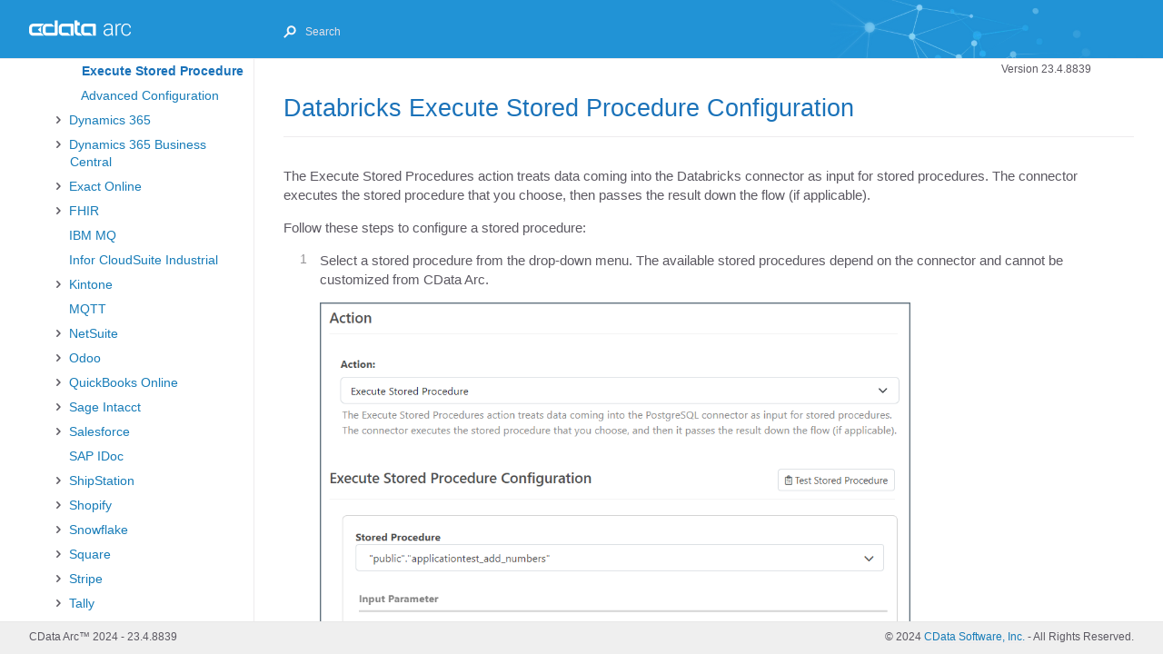

--- FILE ---
content_type: text/html
request_url: https://cdn.cdata.com/help/AZJ/mft/Databricks-ESP.html
body_size: 9222
content:
<!DOCTYPE html><html lang="en-us"><head>
  <meta charset="UTF-8">
  <meta http-equiv="X-UA-Compatible" content="IE=Edge">
  
  <meta http-equiv="Pragma" content="no-cache">


  
	<title>CData Arc - Databricks Execute Stored Procedure Configuration | Version 23.4.8839</title>
  
  
  <link rel="stylesheet" href="assets/font/css/fontello-embedded.css">
  <link rel="stylesheet" href="assets/css/just-the-docs.css?1710412502">
  <script type="text/javascript" src="assets/js/jquery-3.6.0.min.js"></script>
  
  
    <script type="text/javascript" src="assets/js/site.js?1710412502"></script>
  
  

  
    <script type="text/javascript" src="assets/js/vendor/lunr.min.js"></script>
  
  
    <script type="text/javascript" src="assets/js/just-the-docs.js?1710412502"></script>
  
  
  <meta name="viewport" content="width=device-width, initial-scale=1">
  
    
    <!-- Google Tag Manager -->
    <script>(function(w,d,s,l,i){w[l]=w[l]||[];w[l].push({'gtm.start':
    new Date().getTime(),event:'gtm.js'});var f=d.getElementsByTagName(s)[0],
    j=d.createElement(s),dl=l!='dataLayer'?'&l='+l:'';j.async=true;j.src=
    'https://www.googletagmanager.com/gtm.js?id='+i+dl;f.parentNode.insertBefore(j,f);
    })(window,document,'script','dataLayer','GTM-PDNQ38N');</script>
    <!-- End Google Tag Manager -->
  
  
</head>

<body>

  <div class="page-wrap">
    <div class="side-bar">
      
        <a href="index.html" class="site-title fs-6 lh-tight">
          <div class="logo"></div></a>
      
      <span class="fs-8" style="position: absolute; top: 8px; right: -10px; color: white;"><div class="js-main-nav-trigger navigation-list-toggle" type="button" data-text-toggle="Hide"><span class="navigation-list-toggle-icon icon-menu"></span></div></span>
      <div class="navigation main-nav js-main-nav initial">
        
        <nav role="navigation" aria-label="Main navigation">
<ul class="navigation-list"><li class="navigation-list-item"><span class="caret"></span>
        
        
		<a class="navigation-list-link" href="index.html" title="index">Getting Started</a>
<ul class="navigation-list-child-list"><li class="navigation-list-item"><span class="no-caret"></span>
        
        
		<a class="navigation-list-link" href="Quick-Start-Guide.html" title="Quick-Start-Guide">Quick-Start Guide</a></li><li class="navigation-list-item"><span class="caret"></span>
        
        
		<a class="navigation-list-link" href="Installation-Configuration.html" title="Installation-Configuration">Installation and Configuration</a>
<ul class="navigation-list-child-list"><li class="navigation-list-item"><span class="no-caret"></span>
        
        
		<a class="navigation-list-link" href="Starting-Server.html" title="Starting-Server">Starting the Server</a></li><li class="navigation-list-item"><span class="no-caret"></span>
        
        
		<a class="navigation-list-link" href="Cross-Platform-Edition.html" title="Cross-Platform-Edition">Cross-Platform Edition</a></li><li class="navigation-list-item"><span class="caret"></span>
        
        
		<a class="navigation-list-link" href="Windows-Edition.html" title="Windows-Edition">.NET Edition</a>
<ul class="navigation-list-child-list"><li class="navigation-list-item"><span class="no-caret"></span>
        
        
		<a class="navigation-list-link" href="DMZ-Gateway.html" title="DMZ-Gateway">DMZ Gateway</a></li></ul></li><li class="navigation-list-item"><span class="no-caret"></span>
        
        
		<a class="navigation-list-link" href="Cloud-Marketplaces.html" title="Cloud-Marketplaces">Cloud Marketplaces</a></li><li class="navigation-list-item"><span class="no-caret"></span>
        
        
		<a class="navigation-list-link" href="Clustering.html" title="Clustering">Clustering</a></li><li class="navigation-list-item"><span class="no-caret"></span>
        
        
		<a class="navigation-list-link" href="Separate-API-Endpoints.html" title="Separate-API-Endpoints">Separate API Endpoints</a></li><li class="navigation-list-item"><span class="no-caret"></span>
        
        
		<a class="navigation-list-link" href="How-to-Upgrade.html" title="How-to-Upgrade">How to Upgrade</a></li></ul></li><li class="navigation-list-item"><span class="caret"></span>
        
        
		<a class="navigation-list-link" href="Administration.html" title="Administration">Administration</a>
<ul class="navigation-list-child-list"><li class="navigation-list-item"><span class="no-caret"></span>
        
        
		<a class="navigation-list-link" href="Dashboard.html" title="Dashboard">Dashboard Page</a></li><li class="navigation-list-item"><span class="no-caret"></span>
        
        
		<a class="navigation-list-link" href="Profiles.html" title="Profiles">Profiles Page</a></li><li class="navigation-list-item"><span class="caret"></span>
        
        
		<a class="navigation-list-link" href="Settings-Page.html" title="Settings-Page">Settings Page</a>
<ul class="navigation-list-child-list"><li class="navigation-list-item"><span class="no-caret"></span>
        
        
		<a class="navigation-list-link" href="Global-Settings-Vault.html" title="Global-Settings-Vault">Global Settings Vault</a></li><li class="navigation-list-item"><span class="no-caret"></span>
        
        
		<a class="navigation-list-link" href="Single-Sign-On.html" title="Single-Sign-On">Single Sign-On</a></li><li class="navigation-list-item"><span class="no-caret"></span>
        
        
		<a class="navigation-list-link" href="User-Roles.html" title="User-Roles">User Management and Roles</a></li></ul></li><li class="navigation-list-item"><span class="no-caret"></span>
        
        
		<a class="navigation-list-link" href="Activity.html" title="Activity">Activity Page</a></li><li class="navigation-list-item"><span class="no-caret"></span>
        
        
		<a class="navigation-list-link" href="Importing-Exporting-Flows.html" title="Importing-Exporting-Flows">Importing and Exporting</a></li><li class="navigation-list-item"><span class="no-caret"></span>
        
        
		<a class="navigation-list-link" href="Reports.html" title="Reports">Reports</a></li><li class="navigation-list-item"><span class="no-caret"></span>
        
        
		<a class="navigation-list-link" href="Security-Best-Practices.html" title="Security-Best-Practices">Security Best Practices</a></li></ul></li><li class="navigation-list-item"><span class="no-caret"></span>
        
        
		<a class="navigation-list-link" href="Architecture.html" title="Architecture">Architecture</a></li><li class="navigation-list-item"><span class="no-caret"></span>
        
        
		<a class="navigation-list-link" href="Glossary.html" title="Glossary">Glossary</a></li><li class="navigation-list-item"><span class="caret"></span>
        
        
		<a class="navigation-list-link" href="current.html" title="current">Release Notes</a>
<ul class="navigation-list-child-list"><li class="navigation-list-item"><span class="no-caret"></span>
        
        
		<a class="navigation-list-link" href="current.html" title="current">Current Release (8839)</a></li><li class="navigation-list-item"><span class="no-caret"></span>
        
        
		<a class="navigation-list-link" href="2023-10.html" title="2023-10">October 2023 (8698)</a></li><li class="navigation-list-item"><span class="no-caret"></span>
        
        
		<a class="navigation-list-link" href="2023-07.html" title="2023-07">July 2023 (8601)</a></li><li class="navigation-list-item"><span class="no-caret"></span>
        
        
		<a class="navigation-list-link" href="2023-04.html" title="2023-04">April 2023 (8517)</a></li><li class="navigation-list-item"><span class="no-caret"></span>
        
        
		<a class="navigation-list-link" href="2023-01.html" title="2023-01">January 2023 (8473)</a></li><li class="navigation-list-item"><span class="no-caret"></span>
        
        
		<a class="navigation-list-link" href="2022-10.html" title="2022-10">October 2022 (8336)</a></li><li class="navigation-list-item"><span class="no-caret"></span>
        
        
		<a class="navigation-list-link" href="2022-06.html" title="2022-06">June 2022 (8215)</a></li><li class="navigation-list-item"><span class="no-caret"></span>
        
        
		<a class="navigation-list-link" href="2022-04.html" title="2022-04">April 2022 (8126)</a></li><li class="navigation-list-item"><span class="no-caret"></span>
        
        
		<a class="navigation-list-link" href="2022-01.html" title="2022-01">January 2022 (8054)</a></li><li class="navigation-list-item"><span class="no-caret"></span>
        
        
		<a class="navigation-list-link" href="2021-06.html" title="2021-06">June 2021 (7832)</a></li></ul></li></ul></li><li class="navigation-list-item"><span class="caret"></span>
        
        
		<a class="navigation-list-link" href="Flows.html" title="Flows">Flows</a>
<ul class="navigation-list-child-list"><li class="navigation-list-item"><span class="no-caret"></span>
        
        
		<a class="navigation-list-link" href="Designing-a-Flow.html" title="Designing-a-Flow">Designing a Flow</a></li><li class="navigation-list-item"><span class="no-caret"></span>
        
        
		<a class="navigation-list-link" href="Common-Flows.html" title="Common-Flows">Common Flows</a></li><li class="navigation-list-item"><span class="no-caret"></span>
        
        
		<a class="navigation-list-link" href="Error-Handling.html" title="Error-Handling">Error Handling</a></li><li class="navigation-list-item"><span class="no-caret"></span>
        
        
		<a class="navigation-list-link" href="Workspaces.html" title="Workspaces">Workspaces</a></li><li class="navigation-list-item"><span class="no-caret"></span>
        
        
		<a class="navigation-list-link" href="Flow-API.html" title="Flow-API">Flow API</a></li></ul></li><li class="navigation-list-item"><span class="caret active"></span>
        
        
		<a class="navigation-list-link" href="Connectors.html" title="Connectors">Connectors</a>
<ul class="navigation-list-child-list active"><li class="navigation-list-item"><span class="no-caret"></span>
        
        
		<a class="navigation-list-link" href="Connectors.html" title="Connectors">Overview</a></li><li class="navigation-list-item"><span class="caret"></span>
        
        
		<a class="navigation-list-link" href="Core-Connectors.html" title="Core-Connectors">Core</a>
<ul class="navigation-list-child-list"><li class="navigation-list-item"><span class="caret"></span>
        
        
		<a class="navigation-list-link" href="API.html" title="API">API</a>
<ul class="navigation-list-child-list"><li class="navigation-list-item"><span class="no-caret"></span>
        
        
		<a class="navigation-list-link" href="API-Config.html" title="API-Config">Configure a Connector</a></li><li class="navigation-list-item"><span class="no-caret"></span>
        
        
		<a class="navigation-list-link" href="API-EstabConn.html" title="API-EstabConn">Establish a Connection</a></li><li class="navigation-list-item"><span class="no-caret"></span>
        
        
		<a class="navigation-list-link" href="API-FirstConn.html" title="API-FirstConn">Build Your First API</a></li><li class="navigation-list-item"><span class="no-caret"></span>
        
        
		<a class="navigation-list-link" href="API-Resources.html" title="API-Resources">API Resources</a></li><li class="navigation-list-item"><span class="no-caret"></span>
        
        
		<a class="navigation-list-link" href="API-Actions.html" title="API-Actions">API Actions</a></li><li class="navigation-list-item"><span class="no-caret"></span>
        
        
		<a class="navigation-list-link" href="API-Query.html" title="API-Query">Query Your API</a></li><li class="navigation-list-item"><span class="no-caret"></span>
        
        
		<a class="navigation-list-link" href="API-Mgmt.html" title="API-Mgmt">API Management</a></li><li class="navigation-list-item"><span class="no-caret"></span>
        
        
		<a class="navigation-list-link" href="API-Auth.html" title="API-Auth">Authentication</a></li><li class="navigation-list-item"><span class="no-caret"></span>
        
        
		<a class="navigation-list-link" href="API-AOF.html" title="API-AOF">Additional Output Formats</a></li><li class="navigation-list-item"><span class="no-caret"></span>
        
        
		<a class="navigation-list-link" href="API-Cust.html" title="API-Cust">Customize Your API</a></li></ul></li><li class="navigation-list-item"><span class="no-caret"></span>
        
        
		<a class="navigation-list-link" href="Batch-Create.html" title="Batch-Create">Batch Create</a></li><li class="navigation-list-item"><span class="no-caret"></span>
        
        
		<a class="navigation-list-link" href="Batch-Merge.html" title="Batch-Merge">Batch Merge</a></li><li class="navigation-list-item"><span class="no-caret"></span>
        
        
		<a class="navigation-list-link" href="Batch-Split.html" title="Batch-Split">Batch Split</a></li><li class="navigation-list-item"><span class="no-caret"></span>
        
        
		<a class="navigation-list-link" href="Branch.html" title="Branch">Branch</a></li><li class="navigation-list-item"><span class="caret"></span>
        
        
		<a class="navigation-list-link" href="CData.html" title="CData">CData</a>
<ul class="navigation-list-child-list"><li class="navigation-list-item"><span class="no-caret"></span>
        
        
		<a class="navigation-list-link" href="CData.html" title="CData">Setup</a></li><li class="navigation-list-item"><span class="no-caret"></span>
        
        
		<a class="navigation-list-link" href="CData-AC.html" title="CData-AC">Advanced Configuration</a></li><li class="navigation-list-item"><span class="no-caret"></span>
        
        
		<a class="navigation-list-link" href="CData-Upsert.html" title="CData-Upsert">Upsert</a></li><li class="navigation-list-item"><span class="no-caret"></span>
        
        
		<a class="navigation-list-link" href="CData-Lookup.html" title="CData-Lookup">Lookup</a></li><li class="navigation-list-item"><span class="no-caret"></span>
        
        
		<a class="navigation-list-link" href="CData-LSP.html" title="CData-LSP">Lookup Stored Procedure</a></li><li class="navigation-list-item"><span class="no-caret"></span>
        
        
		<a class="navigation-list-link" href="CData-Select.html" title="CData-Select">Select</a></li><li class="navigation-list-item"><span class="no-caret"></span>
        
        
		<a class="navigation-list-link" href="CData-ESP.html" title="CData-ESP">Execute Stored Procedure</a></li></ul></li><li class="navigation-list-item"><span class="no-caret"></span>
        
        
		<a class="navigation-list-link" href="CDataV1.html" title="CDataV1">CData [Deprecated]</a></li><li class="navigation-list-item"><span class="no-caret"></span>
        
        
		<a class="navigation-list-link" href="Copy.html" title="Copy">Copy</a></li><li class="navigation-list-item"><span class="no-caret"></span>
        
        
		<a class="navigation-list-link" href="CSV.html" title="CSV">CSV</a></li><li class="navigation-list-item"><span class="no-caret"></span>
        
        
		<a class="navigation-list-link" href="Map.html" title="Map">CSV Map</a></li><li class="navigation-list-item"><span class="no-caret"></span>
        
        
		<a class="navigation-list-link" href="Email-Receive.html" title="Email-Receive">Email Receive</a></li><li class="navigation-list-item"><span class="no-caret"></span>
        
        
		<a class="navigation-list-link" href="Email-Send.html" title="Email-Send">Email Send</a></li><li class="navigation-list-item"><span class="no-caret"></span>
        
        
		<a class="navigation-list-link" href="Excel.html" title="Excel">Excel</a></li><li class="navigation-list-item"><span class="no-caret"></span>
        
        
		<a class="navigation-list-link" href="File.html" title="File">File</a></li><li class="navigation-list-item"><span class="no-caret"></span>
        
        
		<a class="navigation-list-link" href="Flat-File.html" title="Flat-File">Flat File</a></li><li class="navigation-list-item"><span class="no-caret"></span>
        
        
		<a class="navigation-list-link" href="Form.html" title="Form">Form</a></li><li class="navigation-list-item"><span class="no-caret"></span>
        
        
		<a class="navigation-list-link" href="Header-Match.html" title="Header-Match">Header Match [Deprecated]</a></li><li class="navigation-list-item"><span class="no-caret"></span>
        
        
		<a class="navigation-list-link" href="JSON.html" title="JSON">JSON</a></li><li class="navigation-list-item"><span class="no-caret"></span>
        
        
		<a class="navigation-list-link" href="Lookup.html" title="Lookup">Lookup [Deprecated]</a></li><li class="navigation-list-item"><span class="no-caret"></span>
        
        
		<a class="navigation-list-link" href="Notify.html" title="Notify">Notify</a></li><li class="navigation-list-item"><span class="no-caret"></span>
        
        
		<a class="navigation-list-link" href="PSV.html" title="PSV">PSV</a></li><li class="navigation-list-item"><span class="no-caret"></span>
        
        
		<a class="navigation-list-link" href="REST.html" title="REST">REST</a></li><li class="navigation-list-item"><span class="no-caret"></span>
        
        
		<a class="navigation-list-link" href="RSS.html" title="RSS">RSS</a></li><li class="navigation-list-item"><span class="no-caret"></span>
        
        
		<a class="navigation-list-link" href="Schedule.html" title="Schedule">Schedule</a></li><li class="navigation-list-item"><span class="no-caret"></span>
        
        
		<a class="navigation-list-link" href="Script.html" title="Script">Script</a></li><li class="navigation-list-item"><span class="no-caret"></span>
        
        
		<a class="navigation-list-link" href="SOAP.html" title="SOAP">SOAP</a></li><li class="navigation-list-item"><span class="no-caret"></span>
        
        
		<a class="navigation-list-link" href="Split.html" title="Split">Split</a></li><li class="navigation-list-item"><span class="no-caret"></span>
        
        
		<a class="navigation-list-link" href="TCP-Server.html" title="TCP-Server">TCP Server</a></li><li class="navigation-list-item"><span class="no-caret"></span>
        
        
		<a class="navigation-list-link" href="TSV.html" title="TSV">TSV</a></li><li class="navigation-list-item"><span class="no-caret"></span>
        
        
		<a class="navigation-list-link" href="Validate.html" title="Validate">Validate</a></li><li class="navigation-list-item"><span class="no-caret"></span>
        
        
		<a class="navigation-list-link" href="Webhook.html" title="Webhook">Webhook</a></li><li class="navigation-list-item"><span class="no-caret"></span>
        
        
		<a class="navigation-list-link" href="Workspace-Receive.html" title="Workspace-Receive">Workspace Receive</a></li><li class="navigation-list-item"><span class="no-caret"></span>
        
        
		<a class="navigation-list-link" href="Workspace-Send.html" title="Workspace-Send">Workspace Send</a></li><li class="navigation-list-item"><span class="caret"></span>
        
        
		<a class="navigation-list-link" href="XML-Map.html" title="XML-Map">XML Map</a>
<ul class="navigation-list-child-list"><li class="navigation-list-item"><span class="no-caret"></span>
        
        
		<a class="navigation-list-link" href="XML-Map.html" title="XML-Map">Overview</a></li><li class="navigation-list-item"><span class="no-caret"></span>
        
        
		<a class="navigation-list-link" href="XML-Map-Configuration.html" title="XML-Map-Configuration">Configuration</a></li><li class="navigation-list-item"><span class="no-caret"></span>
        
        
		<a class="navigation-list-link" href="XML-Map-Template-Files.html" title="XML-Map-Template-Files">Generating Template Files</a></li><li class="navigation-list-item"><span class="no-caret"></span>
        
        
		<a class="navigation-list-link" href="XML-Map-Designer.html" title="XML-Map-Designer">Using the Mapping Editor</a></li><li class="navigation-list-item"><span class="no-caret"></span>
        
        
		<a class="navigation-list-link" href="XML-Map-Expression-Editor.html" title="XML-Map-Expression-Editor">Using the Expression Editor</a></li><li class="navigation-list-item"><span class="no-caret"></span>
        
        
		<a class="navigation-list-link" href="XML-Map-Conditionals.html" title="XML-Map-Conditionals">Using the Condition Mapping Editor</a></li><li class="navigation-list-item"><span class="no-caret"></span>
        
        
		<a class="navigation-list-link" href="XML-Map-Advanced.html" title="XML-Map-Advanced">Advanced</a></li><li class="navigation-list-item"><span class="no-caret"></span>
        
        
		<a class="navigation-list-link" href="XML-Map-Virtual-Nodes.html" title="XML-Map-Virtual-Nodes">Virtual Nodes</a></li><li class="navigation-list-item"><span class="no-caret"></span>
        
        
		<a class="navigation-list-link" href="XML-Map-XML-Attributes.html" title="XML-Map-XML-Attributes">XML Attributes</a></li></ul></li><li class="navigation-list-item"><span class="no-caret"></span>
        
        
		<a class="navigation-list-link" href="XML-Match.html" title="XML-Match">XML Match [Deprecated]</a></li><li class="navigation-list-item"><span class="no-caret"></span>
        
        
		<a class="navigation-list-link" href="XSD.html" title="XSD">XSD</a></li><li class="navigation-list-item"><span class="no-caret"></span>
        
        
		<a class="navigation-list-link" href="XSLT.html" title="XSLT">XSLT</a></li><li class="navigation-list-item"><span class="no-caret"></span>
        
        
		<a class="navigation-list-link" href="Zip.html" title="Zip">Zip</a></li></ul></li><li class="navigation-list-item"><span class="caret"></span>
        
        
		<a class="navigation-list-link" href="MFT-Connectors.html" title="MFT-Connectors">MFT</a>
<ul class="navigation-list-child-list"><li class="navigation-list-item"><span class="no-caret"></span>
        
        
		<a class="navigation-list-link" href="AS2.html" title="AS2">AS2</a></li><li class="navigation-list-item"><span class="no-caret"></span>
        
        
		<a class="navigation-list-link" href="AS3.html" title="AS3">AS3</a></li><li class="navigation-list-item"><span class="no-caret"></span>
        
        
		<a class="navigation-list-link" href="AS4.html" title="AS4">AS4</a></li><li class="navigation-list-item"><span class="no-caret"></span>
        
        
		<a class="navigation-list-link" href="Azure-Blob.html" title="Azure-Blob">Azure Blob</a></li><li class="navigation-list-item"><span class="no-caret"></span>
        
        
		<a class="navigation-list-link" href="Box.html" title="Box">Box</a></li><li class="navigation-list-item"><span class="no-caret"></span>
        
        
		<a class="navigation-list-link" href="Dropbox.html" title="Dropbox">Dropbox</a></li><li class="navigation-list-item"><span class="no-caret"></span>
        
        
		<a class="navigation-list-link" href="FTP.html" title="FTP">FTP</a></li><li class="navigation-list-item"><span class="no-caret"></span>
        
        
		<a class="navigation-list-link" href="FTP-Server.html" title="FTP-Server">FTP Server</a></li><li class="navigation-list-item"><span class="no-caret"></span>
        
        
		<a class="navigation-list-link" href="GISB.html" title="GISB">GISB</a></li><li class="navigation-list-item"><span class="no-caret"></span>
        
        
		<a class="navigation-list-link" href="Google-Drive.html" title="Google-Drive">Google Drive</a></li><li class="navigation-list-item"><span class="no-caret"></span>
        
        
		<a class="navigation-list-link" href="Google-Storage.html" title="Google-Storage">Google Storage</a></li><li class="navigation-list-item"><span class="no-caret"></span>
        
        
		<a class="navigation-list-link" href="OFTP.html" title="OFTP">OFTP</a></li><li class="navigation-list-item"><span class="no-caret"></span>
        
        
		<a class="navigation-list-link" href="OneDrive.html" title="OneDrive">OneDrive</a></li><li class="navigation-list-item"><span class="no-caret"></span>
        
        
		<a class="navigation-list-link" href="OpenPGP.html" title="OpenPGP">OpenPGP</a></li><li class="navigation-list-item"><span class="no-caret"></span>
        
        
		<a class="navigation-list-link" href="RNIF.html" title="RNIF">RosettaNet</a></li><li class="navigation-list-item"><span class="no-caret"></span>
        
        
		<a class="navigation-list-link" href="S3.html" title="S3">S3</a></li><li class="navigation-list-item"><span class="no-caret"></span>
        
        
		<a class="navigation-list-link" href="SCP.html" title="SCP">SCP</a></li><li class="navigation-list-item"><span class="no-caret"></span>
        
        
		<a class="navigation-list-link" href="SFTP.html" title="SFTP">SFTP</a></li><li class="navigation-list-item"><span class="no-caret"></span>
        
        
		<a class="navigation-list-link" href="SFTP-Server.html" title="SFTP-Server">SFTP Server</a></li><li class="navigation-list-item"><span class="caret"></span>
        
        
		<a class="navigation-list-link" href="SharePoint.html" title="SharePoint">SharePoint</a>
<ul class="navigation-list-child-list"><li class="navigation-list-item"><span class="no-caret"></span>
        
        
		<a class="navigation-list-link" href="SharePoint.html" title="SharePoint">Connection Setup</a></li><li class="navigation-list-item"><span class="no-caret"></span>
        
        
		<a class="navigation-list-link" href="SharePoint-Config.html" title="SharePoint-Config">Configuration</a></li></ul></li><li class="navigation-list-item"><span class="no-caret"></span>
        
        
		<a class="navigation-list-link" href="SharePointV1.html" title="SharePointV1">SharePoint [Deprecated]</a></li><li class="navigation-list-item"><span class="no-caret"></span>
        
        
		<a class="navigation-list-link" href="WebDAV.html" title="WebDAV">WebDAV</a></li></ul></li><li class="navigation-list-item"><span class="caret"></span>
        
        
		<a class="navigation-list-link" href="EDI-Connectors.html" title="EDI-Connectors">EDI</a>
<ul class="navigation-list-child-list"><li class="navigation-list-item"><span class="no-caret"></span>
        
        
		<a class="navigation-list-link" href="EANCOM.html" title="EANCOM">EANCOM</a></li><li class="navigation-list-item"><span class="no-caret"></span>
        
        
		<a class="navigation-list-link" href="EDIFACT.html" title="EDIFACT">EDIFACT</a></li><li class="navigation-list-item"><span class="no-caret"></span>
        
        
		<a class="navigation-list-link" href="HL7.html" title="HL7">HL7</a></li><li class="navigation-list-item"><span class="no-caret"></span>
        
        
		<a class="navigation-list-link" href="HL7MLLP.html" title="HL7MLLP">HL7 MLLP</a></li><li class="navigation-list-item"><span class="no-caret"></span>
        
        
		<a class="navigation-list-link" href="IATAPADIS.html" title="IATAPADIS">IATA PADIS</a></li><li class="navigation-list-item"><span class="no-caret"></span>
        
        
		<a class="navigation-list-link" href="PDF-Label.html" title="PDF-Label">PDF Label</a></li><li class="navigation-list-item"><span class="no-caret"></span>
        
        
		<a class="navigation-list-link" href="PIP.html" title="PIP">PIP</a></li><li class="navigation-list-item"><span class="no-caret"></span>
        
        
		<a class="navigation-list-link" href="TRADACOMS.html" title="TRADACOMS">TRADACOMS</a></li><li class="navigation-list-item"><span class="no-caret"></span>
        
        
		<a class="navigation-list-link" href="VDA.html" title="VDA">VDA</a></li><li class="navigation-list-item"><span class="no-caret"></span>
        
        
		<a class="navigation-list-link" href="X12.html" title="X12">X12</a></li></ul></li><li class="navigation-list-item"><span class="caret"></span>
        
        
		<a class="navigation-list-link" href="Database-Connectors.html" title="Database-Connectors">Database</a>
<ul class="navigation-list-child-list"><li class="navigation-list-item"><span class="caret"></span>
        
        
		<a class="navigation-list-link" href="Database.html" title="Database">Database</a>
<ul class="navigation-list-child-list"><li class="navigation-list-item"><span class="no-caret"></span>
        
        
		<a class="navigation-list-link" href="Database.html" title="Database">Setup</a></li><li class="navigation-list-item"><span class="no-caret"></span>
        
        
		<a class="navigation-list-link" href="Database-Upsert.html" title="Database-Upsert">Upsert</a></li><li class="navigation-list-item"><span class="no-caret"></span>
        
        
		<a class="navigation-list-link" href="Database-Lookup.html" title="Database-Lookup">Lookup</a></li><li class="navigation-list-item"><span class="no-caret"></span>
        
        
		<a class="navigation-list-link" href="Database-LSP.html" title="Database-LSP">Lookup Stored Procedure</a></li><li class="navigation-list-item"><span class="no-caret"></span>
        
        
		<a class="navigation-list-link" href="Database-Select.html" title="Database-Select">Select</a></li><li class="navigation-list-item"><span class="no-caret"></span>
        
        
		<a class="navigation-list-link" href="Database-ESP.html" title="Database-ESP">Execute Stored Procedure</a></li><li class="navigation-list-item"><span class="no-caret"></span>
        
        
		<a class="navigation-list-link" href="Database-AC.html" title="Database-AC">Advanced Configuration</a></li></ul></li><li class="navigation-list-item"><span class="no-caret"></span>
        
        
		<a class="navigation-list-link" href="DatabaseV1.html" title="DatabaseV1">Database [Deprecated]</a></li><li class="navigation-list-item"><span class="caret"></span>
        
        
		<a class="navigation-list-link" href="DB2.html" title="DB2">DB2</a>
<ul class="navigation-list-child-list"><li class="navigation-list-item"><span class="no-caret"></span>
        
        
		<a class="navigation-list-link" href="DB2.html" title="DB2">Setup</a></li><li class="navigation-list-item"><span class="no-caret"></span>
        
        
		<a class="navigation-list-link" href="DB2-Upsert.html" title="DB2-Upsert">Upsert</a></li><li class="navigation-list-item"><span class="no-caret"></span>
        
        
		<a class="navigation-list-link" href="DB2-Lookup.html" title="DB2-Lookup">Lookup</a></li><li class="navigation-list-item"><span class="no-caret"></span>
        
        
		<a class="navigation-list-link" href="DB2-LSP.html" title="DB2-LSP">Lookup Stored Procedure</a></li><li class="navigation-list-item"><span class="no-caret"></span>
        
        
		<a class="navigation-list-link" href="DB2-Select.html" title="DB2-Select">Select</a></li><li class="navigation-list-item"><span class="no-caret"></span>
        
        
		<a class="navigation-list-link" href="DB2-ESP.html" title="DB2-ESP">Execute Stored Procedure</a></li><li class="navigation-list-item"><span class="no-caret"></span>
        
        
		<a class="navigation-list-link" href="DB2-AC.html" title="DB2-AC">Advanced Configuration</a></li></ul></li><li class="navigation-list-item"><span class="no-caret"></span>
        
        
		<a class="navigation-list-link" href="DB2V1.html" title="DB2V1">DB2 [Deprecated]</a></li><li class="navigation-list-item"><span class="caret"></span>
        
        
		<a class="navigation-list-link" href="MySQL.html" title="MySQL">MySQL</a>
<ul class="navigation-list-child-list"><li class="navigation-list-item"><span class="no-caret"></span>
        
        
		<a class="navigation-list-link" href="MySQL.html" title="MySQL">Setup</a></li><li class="navigation-list-item"><span class="no-caret"></span>
        
        
		<a class="navigation-list-link" href="MySQL-Upsert.html" title="MySQL-Upsert">Upsert</a></li><li class="navigation-list-item"><span class="no-caret"></span>
        
        
		<a class="navigation-list-link" href="MySQL-Lookup.html" title="MySQL-Lookup">Lookup</a></li><li class="navigation-list-item"><span class="no-caret"></span>
        
        
		<a class="navigation-list-link" href="MySQL-LSP.html" title="MySQL-LSP">Lookup Stored Procedure</a></li><li class="navigation-list-item"><span class="no-caret"></span>
        
        
		<a class="navigation-list-link" href="MySQL-Select.html" title="MySQL-Select">Select</a></li><li class="navigation-list-item"><span class="no-caret"></span>
        
        
		<a class="navigation-list-link" href="MySQL-ESP.html" title="MySQL-ESP">Execute Stored Procedure</a></li><li class="navigation-list-item"><span class="no-caret"></span>
        
        
		<a class="navigation-list-link" href="MySQL-AC.html" title="MySQL-AC">Advanced Configuration</a></li></ul></li><li class="navigation-list-item"><span class="no-caret"></span>
        
        
		<a class="navigation-list-link" href="MySQLV1.html" title="MySQLV1">MySQL [Deprecated]</a></li><li class="navigation-list-item"><span class="caret"></span>
        
        
		<a class="navigation-list-link" href="Oracle.html" title="Oracle">Oracle</a>
<ul class="navigation-list-child-list"><li class="navigation-list-item"><span class="no-caret"></span>
        
        
		<a class="navigation-list-link" href="Oracle.html" title="Oracle">Setup</a></li><li class="navigation-list-item"><span class="no-caret"></span>
        
        
		<a class="navigation-list-link" href="Oracle-Upsert.html" title="Oracle-Upsert">Upsert</a></li><li class="navigation-list-item"><span class="no-caret"></span>
        
        
		<a class="navigation-list-link" href="Oracle-Lookup.html" title="Oracle-Lookup">Lookup</a></li><li class="navigation-list-item"><span class="no-caret"></span>
        
        
		<a class="navigation-list-link" href="Oracle-LSP.html" title="Oracle-LSP">Lookup Stored Procedure</a></li><li class="navigation-list-item"><span class="no-caret"></span>
        
        
		<a class="navigation-list-link" href="Oracle-Select.html" title="Oracle-Select">Select</a></li><li class="navigation-list-item"><span class="no-caret"></span>
        
        
		<a class="navigation-list-link" href="Oracle-ESP.html" title="Oracle-ESP">Execute Stored Procedure</a></li><li class="navigation-list-item"><span class="no-caret"></span>
        
        
		<a class="navigation-list-link" href="Oracle-AC.html" title="Oracle-AC">Advanced Configuration</a></li></ul></li><li class="navigation-list-item"><span class="no-caret"></span>
        
        
		<a class="navigation-list-link" href="OracleV1.html" title="OracleV1">Oracle [Deprecated]</a></li><li class="navigation-list-item"><span class="caret"></span>
        
        
		<a class="navigation-list-link" href="PostgreSQL.html" title="PostgreSQL">PostgreSQL</a>
<ul class="navigation-list-child-list"><li class="navigation-list-item"><span class="no-caret"></span>
        
        
		<a class="navigation-list-link" href="PostgreSQL.html" title="PostgreSQL">Setup</a></li><li class="navigation-list-item"><span class="no-caret"></span>
        
        
		<a class="navigation-list-link" href="PostgreSQL-Upsert.html" title="PostgreSQL-Upsert">Upsert</a></li><li class="navigation-list-item"><span class="no-caret"></span>
        
        
		<a class="navigation-list-link" href="PostgreSQL-Lookup.html" title="PostgreSQL-Lookup">Lookup</a></li><li class="navigation-list-item"><span class="no-caret"></span>
        
        
		<a class="navigation-list-link" href="PostgreSQL-LSP.html" title="PostgreSQL-LSP">Lookup Stored Procedure</a></li><li class="navigation-list-item"><span class="no-caret"></span>
        
        
		<a class="navigation-list-link" href="PostgreSQL-Select.html" title="PostgreSQL-Select">Select</a></li><li class="navigation-list-item"><span class="no-caret"></span>
        
        
		<a class="navigation-list-link" href="PostgreSQL-ESP.html" title="PostgreSQL-ESP">Execute Stored Procedure</a></li><li class="navigation-list-item"><span class="no-caret"></span>
        
        
		<a class="navigation-list-link" href="PostgreSQL-AC.html" title="PostgreSQL-AC">Advanced Configuration</a></li></ul></li><li class="navigation-list-item"><span class="no-caret"></span>
        
        
		<a class="navigation-list-link" href="PostgreSQLV1.html" title="PostgreSQLV1">PostgreSQL [Deprecated]</a></li><li class="navigation-list-item"><span class="caret"></span>
        
        
		<a class="navigation-list-link" href="SQL-Server.html" title="SQL-Server">SQL Server</a>
<ul class="navigation-list-child-list"><li class="navigation-list-item"><span class="no-caret"></span>
        
        
		<a class="navigation-list-link" href="SQL-Server.html" title="SQL-Server">Setup</a></li><li class="navigation-list-item"><span class="no-caret"></span>
        
        
		<a class="navigation-list-link" href="SQL-Server-Upsert.html" title="SQL-Server-Upsert">Upsert</a></li><li class="navigation-list-item"><span class="no-caret"></span>
        
        
		<a class="navigation-list-link" href="SQL-Server-Lookup.html" title="SQL-Server-Lookup">Lookup</a></li><li class="navigation-list-item"><span class="no-caret"></span>
        
        
		<a class="navigation-list-link" href="SQL-Server-LSP.html" title="SQL-Server-LSP">Lookup Stored Procedure</a></li><li class="navigation-list-item"><span class="no-caret"></span>
        
        
		<a class="navigation-list-link" href="SQL-Server-Select.html" title="SQL-Server-Select">Select</a></li><li class="navigation-list-item"><span class="no-caret"></span>
        
        
		<a class="navigation-list-link" href="SQL-Server-ESP.html" title="SQL-Server-ESP">Execute Stored Procedure</a></li><li class="navigation-list-item"><span class="no-caret"></span>
        
        
		<a class="navigation-list-link" href="SQL-Server-AC.html" title="SQL-Server-AC">Advanced Configuration</a></li></ul></li><li class="navigation-list-item"><span class="no-caret"></span>
        
        
		<a class="navigation-list-link" href="SQL-ServerV1.html" title="SQL-ServerV1">SQL Server [Deprecated]</a></li><li class="navigation-list-item"><span class="caret"></span>
        
        
		<a class="navigation-list-link" href="SQLite.html" title="SQLite">SQLite</a>
<ul class="navigation-list-child-list"><li class="navigation-list-item"><span class="no-caret"></span>
        
        
		<a class="navigation-list-link" href="SQLite.html" title="SQLite">Setup</a></li><li class="navigation-list-item"><span class="no-caret"></span>
        
        
		<a class="navigation-list-link" href="SQLite-Upsert.html" title="SQLite-Upsert">Upsert</a></li><li class="navigation-list-item"><span class="no-caret"></span>
        
        
		<a class="navigation-list-link" href="SQLite-Lookup.html" title="SQLite-Lookup">Lookup</a></li><li class="navigation-list-item"><span class="no-caret"></span>
        
        
		<a class="navigation-list-link" href="SQLite-LSP.html" title="SQLite-LSP">Lookup Stored Procedure</a></li><li class="navigation-list-item"><span class="no-caret"></span>
        
        
		<a class="navigation-list-link" href="SQLite-Select.html" title="SQLite-Select">Select</a></li><li class="navigation-list-item"><span class="no-caret"></span>
        
        
		<a class="navigation-list-link" href="SQLite-ESP.html" title="SQLite-ESP">Execute Stored Procedure</a></li><li class="navigation-list-item"><span class="no-caret"></span>
        
        
		<a class="navigation-list-link" href="SQLite-AC.html" title="SQLite-AC">Advanced Configuration</a></li></ul></li><li class="navigation-list-item"><span class="no-caret"></span>
        
        
		<a class="navigation-list-link" href="SQLiteV1.html" title="SQLiteV1">SQLite [Deprecated]</a></li></ul></li><li class="navigation-list-item"><span class="caret active"></span>
        
        
		<a class="navigation-list-link" href="Other-Connectors.html" title="Other-Connectors">Other</a>
<ul class="navigation-list-child-list active"><li class="navigation-list-item"><span class="caret"></span>
        
        
		<a class="navigation-list-link" href="AdobeCommerce.html" title="AdobeCommerce">Adobe Commerce</a>
<ul class="navigation-list-child-list"><li class="navigation-list-item"><span class="no-caret"></span>
        
        
		<a class="navigation-list-link" href="AdobeCommerce.html" title="AdobeCommerce">Setup</a></li><li class="navigation-list-item"><span class="no-caret"></span>
        
        
		<a class="navigation-list-link" href="AdobeCommerce-Upsert.html" title="AdobeCommerce-Upsert">Upsert</a></li><li class="navigation-list-item"><span class="no-caret"></span>
        
        
		<a class="navigation-list-link" href="AdobeCommerce-Lookup.html" title="AdobeCommerce-Lookup">Lookup</a></li><li class="navigation-list-item"><span class="no-caret"></span>
        
        
		<a class="navigation-list-link" href="AdobeCommerce-LSP.html" title="AdobeCommerce-LSP">Lookup Stored Procedure</a></li><li class="navigation-list-item"><span class="no-caret"></span>
        
        
		<a class="navigation-list-link" href="AdobeCommerce-Select.html" title="AdobeCommerce-Select">Select</a></li><li class="navigation-list-item"><span class="no-caret"></span>
        
        
		<a class="navigation-list-link" href="AdobeCommerce-ESP.html" title="AdobeCommerce-ESP">Execute Stored Procedures</a></li><li class="navigation-list-item"><span class="no-caret"></span>
        
        
		<a class="navigation-list-link" href="AdobeCommerce-AC.html" title="AdobeCommerce-AC">Advanced Configuration</a></li></ul></li><li class="navigation-list-item"><span class="caret"></span>
        
        
		<a class="navigation-list-link" href="AmazonMarketplace.html" title="AmazonMarketplace">Amazon Marketplace</a>
<ul class="navigation-list-child-list"><li class="navigation-list-item"><span class="no-caret"></span>
        
        
		<a class="navigation-list-link" href="AmazonMarketplace.html" title="AmazonMarketplace">Setup</a></li><li class="navigation-list-item"><span class="no-caret"></span>
        
        
		<a class="navigation-list-link" href="AmazonMarketplace-Upsert.html" title="AmazonMarketplace-Upsert">Upsert</a></li><li class="navigation-list-item"><span class="no-caret"></span>
        
        
		<a class="navigation-list-link" href="AmazonMarketplace-Lookup.html" title="AmazonMarketplace-Lookup">Lookup</a></li><li class="navigation-list-item"><span class="no-caret"></span>
        
        
		<a class="navigation-list-link" href="AmazonMarketplace-LSP.html" title="AmazonMarketplace-LSP">Lookup Stored Procedure</a></li><li class="navigation-list-item"><span class="no-caret"></span>
        
        
		<a class="navigation-list-link" href="AmazonMarketplace-Select.html" title="AmazonMarketplace-Select">Select</a></li><li class="navigation-list-item"><span class="no-caret"></span>
        
        
		<a class="navigation-list-link" href="AmazonMarketplace-ESP.html" title="AmazonMarketplace-ESP">Execute Stored Procedure</a></li><li class="navigation-list-item"><span class="no-caret"></span>
        
        
		<a class="navigation-list-link" href="AmazonMarketplace-SubmitVendorOrderAcknowledgement.html" title="AmazonMarketplace-SubmitVendorOrderAcknowledgement">Submit Vendor Order Ackowledgement</a></li><li class="navigation-list-item"><span class="no-caret"></span>
        
        
		<a class="navigation-list-link" href="AmazonMarketplace-SubmitVendorShipmentConfirmations.html" title="AmazonMarketplace-SubmitVendorShipmentConfirmations">Submit Vendor Shipment Confirmations</a></li><li class="navigation-list-item"><span class="no-caret"></span>
        
        
		<a class="navigation-list-link" href="AmazonMarketplace-SubmitVendorPayments.html" title="AmazonMarketplace-SubmitVendorPayments">Submit Vendor Payments</a></li><li class="navigation-list-item"><span class="no-caret"></span>
        
        
		<a class="navigation-list-link" href="AmazonMarketplace-UI.html" title="AmazonMarketplace-UI">Update Inventory</a></li><li class="navigation-list-item"><span class="no-caret"></span>
        
        
		<a class="navigation-list-link" href="AmazonMarketplace-AC.html" title="AmazonMarketplace-AC">Advanced Configuration</a></li></ul></li><li class="navigation-list-item"><span class="no-caret"></span>
        
        
		<a class="navigation-list-link" href="AMQP.html" title="AMQP">AMQP</a></li><li class="navigation-list-item"><span class="no-caret"></span>
        
        
		<a class="navigation-list-link" href="ApacheKafka.html" title="ApacheKafka">Apache Kafka</a></li><li class="navigation-list-item"><span class="caret"></span>
        
        
		<a class="navigation-list-link" href="BigCommerce.html" title="BigCommerce">BigCommerce</a>
<ul class="navigation-list-child-list"><li class="navigation-list-item"><span class="no-caret"></span>
        
        
		<a class="navigation-list-link" href="BigCommerce.html" title="BigCommerce">Setup</a></li><li class="navigation-list-item"><span class="no-caret"></span>
        
        
		<a class="navigation-list-link" href="BigCommerce-Upsert.html" title="BigCommerce-Upsert">Upsert</a></li><li class="navigation-list-item"><span class="no-caret"></span>
        
        
		<a class="navigation-list-link" href="BigCommerce-Lookup.html" title="BigCommerce-Lookup">Lookup</a></li><li class="navigation-list-item"><span class="no-caret"></span>
        
        
		<a class="navigation-list-link" href="BigCommerce-LSP.html" title="BigCommerce-LSP">Lookup Stored Procedure</a></li><li class="navigation-list-item"><span class="no-caret"></span>
        
        
		<a class="navigation-list-link" href="BigCommerce-Select.html" title="BigCommerce-Select">Select</a></li><li class="navigation-list-item"><span class="no-caret"></span>
        
        
		<a class="navigation-list-link" href="BigCommerce-ESP.html" title="BigCommerce-ESP">Execute Stored Procedure</a></li><li class="navigation-list-item"><span class="no-caret"></span>
        
        
		<a class="navigation-list-link" href="BigCommerce-AC.html" title="BigCommerce-AC">Advanced Configuration</a></li></ul></li><li class="navigation-list-item"><span class="caret active"></span>
        
        
		<a class="navigation-list-link" href="Databricks.html" title="Databricks">Databricks</a>
<ul class="navigation-list-child-list active"><li class="navigation-list-item"><span class="no-caret"></span>
        
        
		<a class="navigation-list-link" href="Databricks.html" title="Databricks">Setup</a></li><li class="navigation-list-item"><span class="no-caret"></span>
        
        
		<a class="navigation-list-link" href="Databricks-Upsert.html" title="Databricks-Upsert">Upsert</a></li><li class="navigation-list-item"><span class="no-caret"></span>
        
        
		<a class="navigation-list-link" href="Databricks-Lookup.html" title="Databricks-Lookup">Lookup</a></li><li class="navigation-list-item"><span class="no-caret"></span>
        
        
		<a class="navigation-list-link" href="Databricks-LSP.html" title="Databricks-LSP">Lookup Stored Procedure</a></li><li class="navigation-list-item"><span class="no-caret"></span>
        
        
		<a class="navigation-list-link" href="Databricks-Select.html" title="Databricks-Select">Select</a></li><li class="navigation-list-item"><span class="no-caret"></span>
        
        
		<a class="navigation-list-link active" href="Databricks-ESP.html" title="Databricks-ESP">Execute Stored Procedure</a></li><li class="navigation-list-item"><span class="no-caret"></span>
        
        
		<a class="navigation-list-link" href="Databricks-AC.html" title="Databricks-AC">Advanced Configuration</a></li></ul></li><li class="navigation-list-item"><span class="caret"></span>
        
        
		<a class="navigation-list-link" href="D365.html" title="D365">Dynamics 365</a>
<ul class="navigation-list-child-list"><li class="navigation-list-item"><span class="no-caret"></span>
        
        
		<a class="navigation-list-link" href="D365.html" title="D365">Setup</a></li><li class="navigation-list-item"><span class="no-caret"></span>
        
        
		<a class="navigation-list-link" href="D365-Upsert.html" title="D365-Upsert">Upsert</a></li><li class="navigation-list-item"><span class="no-caret"></span>
        
        
		<a class="navigation-list-link" href="D365-Lookup.html" title="D365-Lookup">Lookup</a></li><li class="navigation-list-item"><span class="no-caret"></span>
        
        
		<a class="navigation-list-link" href="D365-LSP.html" title="D365-LSP">Lookup Stored Procedure</a></li><li class="navigation-list-item"><span class="no-caret"></span>
        
        
		<a class="navigation-list-link" href="D365-Select.html" title="D365-Select">Select</a></li><li class="navigation-list-item"><span class="no-caret"></span>
        
        
		<a class="navigation-list-link" href="D365-ESP.html" title="D365-ESP">Execute Stored Procedure</a></li><li class="navigation-list-item"><span class="no-caret"></span>
        
        
		<a class="navigation-list-link" href="D365-AC.html" title="D365-AC">Advanced Configuration</a></li></ul></li><li class="navigation-list-item"><span class="caret"></span>
        
        
		<a class="navigation-list-link" href="Dynamics365BC.html" title="Dynamics365BC">Dynamics 365 Business Central</a>
<ul class="navigation-list-child-list"><li class="navigation-list-item"><span class="no-caret"></span>
        
        
		<a class="navigation-list-link" href="Dynamics365BC.html" title="Dynamics365BC">Setup</a></li><li class="navigation-list-item"><span class="no-caret"></span>
        
        
		<a class="navigation-list-link" href="Dynamics365BC-Upsert.html" title="Dynamics365BC-Upsert">Upsert</a></li><li class="navigation-list-item"><span class="no-caret"></span>
        
        
		<a class="navigation-list-link" href="Dynamics365BC-Lookup.html" title="Dynamics365BC-Lookup">Lookup</a></li><li class="navigation-list-item"><span class="no-caret"></span>
        
        
		<a class="navigation-list-link" href="Dynamics365BC-LSP.html" title="Dynamics365BC-LSP">Lookup Stored Procedure</a></li><li class="navigation-list-item"><span class="no-caret"></span>
        
        
		<a class="navigation-list-link" href="Dynamics365BC-Select.html" title="Dynamics365BC-Select">Select</a></li><li class="navigation-list-item"><span class="no-caret"></span>
        
        
		<a class="navigation-list-link" href="Dynamics365BC-ESP.html" title="Dynamics365BC-ESP">Execute Stored Procedure</a></li><li class="navigation-list-item"><span class="no-caret"></span>
        
        
		<a class="navigation-list-link" href="Dynamics365BC-AC.html" title="Dynamics365BC-AC">Advanced Configuration</a></li></ul></li><li class="navigation-list-item"><span class="caret"></span>
        
        
		<a class="navigation-list-link" href="ExactOnline.html" title="ExactOnline">Exact Online</a>
<ul class="navigation-list-child-list"><li class="navigation-list-item"><span class="no-caret"></span>
        
        
		<a class="navigation-list-link" href="ExactOnline.html" title="ExactOnline">Setup</a></li><li class="navigation-list-item"><span class="no-caret"></span>
        
        
		<a class="navigation-list-link" href="ExactOnline-Upsert.html" title="ExactOnline-Upsert">Upsert</a></li><li class="navigation-list-item"><span class="no-caret"></span>
        
        
		<a class="navigation-list-link" href="ExactOnline-Lookup.html" title="ExactOnline-Lookup">Lookup</a></li><li class="navigation-list-item"><span class="no-caret"></span>
        
        
		<a class="navigation-list-link" href="ExactOnline-LSP.html" title="ExactOnline-LSP">Lookup Stored Procedure</a></li><li class="navigation-list-item"><span class="no-caret"></span>
        
        
		<a class="navigation-list-link" href="ExactOnline-Select.html" title="ExactOnline-Select">Select</a></li><li class="navigation-list-item"><span class="no-caret"></span>
        
        
		<a class="navigation-list-link" href="ExactOnline-ESP.html" title="ExactOnline-ESP">Execute Stored Procedure</a></li><li class="navigation-list-item"><span class="no-caret"></span>
        
        
		<a class="navigation-list-link" href="ExactOnline-AC.html" title="ExactOnline-AC">Advanced Configuration</a></li></ul></li><li class="navigation-list-item"><span class="caret"></span>
        
        
		<a class="navigation-list-link" href="FHIR.html" title="FHIR">FHIR</a>
<ul class="navigation-list-child-list"><li class="navigation-list-item"><span class="no-caret"></span>
        
        
		<a class="navigation-list-link" href="FHIR.html" title="FHIR">Setup</a></li><li class="navigation-list-item"><span class="no-caret"></span>
        
        
		<a class="navigation-list-link" href="FHIR-Lookup.html" title="FHIR-Lookup">Lookup</a></li><li class="navigation-list-item"><span class="no-caret"></span>
        
        
		<a class="navigation-list-link" href="FHIR-LSP.html" title="FHIR-LSP">Lookup Stored Procedure</a></li><li class="navigation-list-item"><span class="no-caret"></span>
        
        
		<a class="navigation-list-link" href="FHIR-Select.html" title="FHIR-Select">Select</a></li><li class="navigation-list-item"><span class="no-caret"></span>
        
        
		<a class="navigation-list-link" href="FHIR-ESP.html" title="FHIR-ESP">Execute Stored Procedure</a></li><li class="navigation-list-item"><span class="no-caret"></span>
        
        
		<a class="navigation-list-link" href="FHIR-AC.html" title="FHIR-AC">Advanced Configuration</a></li></ul></li><li class="navigation-list-item"><span class="no-caret"></span>
        
        
		<a class="navigation-list-link" href="IBMMQ.html" title="IBMMQ">IBM MQ</a></li><li class="navigation-list-item"><span class="no-caret"></span>
        
        
		<a class="navigation-list-link" href="Infor.html" title="Infor">Infor CloudSuite Industrial</a></li><li class="navigation-list-item"><span class="caret"></span>
        
        
		<a class="navigation-list-link" href="Kintone.html" title="Kintone">Kintone</a>
<ul class="navigation-list-child-list"><li class="navigation-list-item"><span class="no-caret"></span>
        
        
		<a class="navigation-list-link" href="Kintone.html" title="Kintone">Setup</a></li><li class="navigation-list-item"><span class="no-caret"></span>
        
        
		<a class="navigation-list-link" href="Kintone-Upsert.html" title="Kintone-Upsert">Upsert</a></li><li class="navigation-list-item"><span class="no-caret"></span>
        
        
		<a class="navigation-list-link" href="Kintone-Lookup.html" title="Kintone-Lookup">Lookup</a></li><li class="navigation-list-item"><span class="no-caret"></span>
        
        
		<a class="navigation-list-link" href="Kintone-LSP.html" title="Kintone-LSP">Lookup Stored Procedure</a></li><li class="navigation-list-item"><span class="no-caret"></span>
        
        
		<a class="navigation-list-link" href="Kintone-Select.html" title="Kintone-Select">Select</a></li><li class="navigation-list-item"><span class="no-caret"></span>
        
        
		<a class="navigation-list-link" href="Kintone-ESP.html" title="Kintone-ESP">Execute Stored Procedure</a></li><li class="navigation-list-item"><span class="no-caret"></span>
        
        
		<a class="navigation-list-link" href="Kintone-AC.html" title="Kintone-AC">Advanced Configuration</a></li></ul></li><li class="navigation-list-item"><span class="no-caret"></span>
        
        
		<a class="navigation-list-link" href="MQTT.html" title="MQTT">MQTT</a></li><li class="navigation-list-item"><span class="caret"></span>
        
        
		<a class="navigation-list-link" href="NetSuite.html" title="NetSuite">NetSuite</a>
<ul class="navigation-list-child-list"><li class="navigation-list-item"><span class="no-caret"></span>
        
        
		<a class="navigation-list-link" href="NetSuite.html" title="NetSuite">Setup</a></li><li class="navigation-list-item"><span class="no-caret"></span>
        
        
		<a class="navigation-list-link" href="NetSuite-Upsert.html" title="NetSuite-Upsert">Upsert</a></li><li class="navigation-list-item"><span class="no-caret"></span>
        
        
		<a class="navigation-list-link" href="NetSuite-Lookup.html" title="NetSuite-Lookup">Lookup</a></li><li class="navigation-list-item"><span class="no-caret"></span>
        
        
		<a class="navigation-list-link" href="NetSuite-LSP.html" title="NetSuite-LSP">Lookup Stored Procedure</a></li><li class="navigation-list-item"><span class="no-caret"></span>
        
        
		<a class="navigation-list-link" href="NetSuite-Select.html" title="NetSuite-Select">Select</a></li><li class="navigation-list-item"><span class="no-caret"></span>
        
        
		<a class="navigation-list-link" href="NetSuite-ESP.html" title="NetSuite-ESP">Execute Stored Procedure</a></li><li class="navigation-list-item"><span class="no-caret"></span>
        
        
		<a class="navigation-list-link" href="NetSuite-AC.html" title="NetSuite-AC">Advanced Configuration</a></li></ul></li><li class="navigation-list-item"><span class="caret"></span>
        
        
		<a class="navigation-list-link" href="Odoo.html" title="Odoo">Odoo</a>
<ul class="navigation-list-child-list"><li class="navigation-list-item"><span class="no-caret"></span>
        
        
		<a class="navigation-list-link" href="Odoo.html" title="Odoo">Setup</a></li><li class="navigation-list-item"><span class="no-caret"></span>
        
        
		<a class="navigation-list-link" href="Odoo-Upsert.html" title="Odoo-Upsert">Upsert</a></li><li class="navigation-list-item"><span class="no-caret"></span>
        
        
		<a class="navigation-list-link" href="Odoo-Lookup.html" title="Odoo-Lookup">Lookup</a></li><li class="navigation-list-item"><span class="no-caret"></span>
        
        
		<a class="navigation-list-link" href="Odoo-LSP.html" title="Odoo-LSP">Lookup Stored Procedure</a></li><li class="navigation-list-item"><span class="no-caret"></span>
        
        
		<a class="navigation-list-link" href="Odoo-Select.html" title="Odoo-Select">Select</a></li><li class="navigation-list-item"><span class="no-caret"></span>
        
        
		<a class="navigation-list-link" href="Odoo-ESP.html" title="Odoo-ESP">Execute Stored Procedure</a></li><li class="navigation-list-item"><span class="no-caret"></span>
        
        
		<a class="navigation-list-link" href="Odoo-AC.html" title="Odoo-AC">Advanced Configuration</a></li></ul></li><li class="navigation-list-item"><span class="caret"></span>
        
        
		<a class="navigation-list-link" href="QBO.html" title="QBO">QuickBooks Online</a>
<ul class="navigation-list-child-list"><li class="navigation-list-item"><span class="no-caret"></span>
        
        
		<a class="navigation-list-link" href="QBO.html" title="QBO">Setup</a></li><li class="navigation-list-item"><span class="no-caret"></span>
        
        
		<a class="navigation-list-link" href="QBO-Upsert.html" title="QBO-Upsert">Upsert</a></li><li class="navigation-list-item"><span class="no-caret"></span>
        
        
		<a class="navigation-list-link" href="QBO-Lookup.html" title="QBO-Lookup">Lookup</a></li><li class="navigation-list-item"><span class="no-caret"></span>
        
        
		<a class="navigation-list-link" href="QBO-LSP.html" title="QBO-LSP">Lookup Stored Procedure</a></li><li class="navigation-list-item"><span class="no-caret"></span>
        
        
		<a class="navigation-list-link" href="QBO-Select.html" title="QBO-Select">Select</a></li><li class="navigation-list-item"><span class="no-caret"></span>
        
        
		<a class="navigation-list-link" href="QBO-ESP.html" title="QBO-ESP">Execute Stored Procedure</a></li><li class="navigation-list-item"><span class="no-caret"></span>
        
        
		<a class="navigation-list-link" href="QBO-AC.html" title="QBO-AC">Advanced Configuration</a></li></ul></li><li class="navigation-list-item"><span class="caret"></span>
        
        
		<a class="navigation-list-link" href="SageIntacct.html" title="SageIntacct">Sage Intacct</a>
<ul class="navigation-list-child-list"><li class="navigation-list-item"><span class="no-caret"></span>
        
        
		<a class="navigation-list-link" href="SageIntacct.html" title="SageIntacct">Setup</a></li><li class="navigation-list-item"><span class="no-caret"></span>
        
        
		<a class="navigation-list-link" href="SageIntacct-Upsert.html" title="SageIntacct-Upsert">Upsert</a></li><li class="navigation-list-item"><span class="no-caret"></span>
        
        
		<a class="navigation-list-link" href="SageIntacct-Lookup.html" title="SageIntacct-Lookup">Lookup</a></li><li class="navigation-list-item"><span class="no-caret"></span>
        
        
		<a class="navigation-list-link" href="SageIntacct-LSP.html" title="SageIntacct-LSP">Lookup Stored Procedure</a></li><li class="navigation-list-item"><span class="no-caret"></span>
        
        
		<a class="navigation-list-link" href="SageIntacct-Select.html" title="SageIntacct-Select">Select</a></li><li class="navigation-list-item"><span class="no-caret"></span>
        
        
		<a class="navigation-list-link" href="SageIntacct-ESP.html" title="SageIntacct-ESP">Execute Stored Procedure</a></li><li class="navigation-list-item"><span class="no-caret"></span>
        
        
		<a class="navigation-list-link" href="SageIntacct-AC.html" title="SageIntacct-AC">Advanced Configuration</a></li></ul></li><li class="navigation-list-item"><span class="caret"></span>
        
        
		<a class="navigation-list-link" href="Salesforce.html" title="Salesforce">Salesforce</a>
<ul class="navigation-list-child-list"><li class="navigation-list-item"><span class="no-caret"></span>
        
        
		<a class="navigation-list-link" href="Salesforce.html" title="Salesforce">Setup</a></li><li class="navigation-list-item"><span class="no-caret"></span>
        
        
		<a class="navigation-list-link" href="Salesforce-Upsert.html" title="Salesforce-Upsert">Upsert</a></li><li class="navigation-list-item"><span class="no-caret"></span>
        
        
		<a class="navigation-list-link" href="Salesforce-Lookup.html" title="Salesforce-Lookup">Lookup</a></li><li class="navigation-list-item"><span class="no-caret"></span>
        
        
		<a class="navigation-list-link" href="Salesforce-LSP.html" title="Salesforce-LSP">Lookup Stored Procedure</a></li><li class="navigation-list-item"><span class="no-caret"></span>
        
        
		<a class="navigation-list-link" href="Salesforce-Select.html" title="Salesforce-Select">Select</a></li><li class="navigation-list-item"><span class="no-caret"></span>
        
        
		<a class="navigation-list-link" href="Salesforce-Upload.html" title="Salesforce-Upload">Upload</a></li><li class="navigation-list-item"><span class="no-caret"></span>
        
        
		<a class="navigation-list-link" href="Salesforce-Download.html" title="Salesforce-Download">Download</a></li><li class="navigation-list-item"><span class="no-caret"></span>
        
        
		<a class="navigation-list-link" href="Salesforce-ESP.html" title="Salesforce-ESP">Execute Stored Procedure</a></li><li class="navigation-list-item"><span class="no-caret"></span>
        
        
		<a class="navigation-list-link" href="Salesforce-AC.html" title="Salesforce-AC">Advanced Configuration</a></li></ul></li><li class="navigation-list-item"><span class="no-caret"></span>
        
        
		<a class="navigation-list-link" href="IDoc.html" title="IDoc">SAP IDoc</a></li><li class="navigation-list-item"><span class="caret"></span>
        
        
		<a class="navigation-list-link" href="ShipStation.html" title="ShipStation">ShipStation</a>
<ul class="navigation-list-child-list"><li class="navigation-list-item"><span class="no-caret"></span>
        
        
		<a class="navigation-list-link" href="ShipStation.html" title="ShipStation">Setup</a></li><li class="navigation-list-item"><span class="no-caret"></span>
        
        
		<a class="navigation-list-link" href="ShipStation-Lookup.html" title="ShipStation-Lookup">Lookup</a></li><li class="navigation-list-item"><span class="no-caret"></span>
        
        
		<a class="navigation-list-link" href="Shipstation-LSP.html" title="Shipstation-LSP">Lookup Stored Procedure</a></li><li class="navigation-list-item"><span class="no-caret"></span>
        
        
		<a class="navigation-list-link" href="ShipStation-Select.html" title="ShipStation-Select">Select</a></li><li class="navigation-list-item"><span class="no-caret"></span>
        
        
		<a class="navigation-list-link" href="ShipStation-ESP.html" title="ShipStation-ESP">Execute Stored Procedure</a></li><li class="navigation-list-item"><span class="no-caret"></span>
        
        
		<a class="navigation-list-link" href="ShipStation-CSL.html" title="ShipStation-CSL">Create Shipment Label</a></li><li class="navigation-list-item"><span class="no-caret"></span>
        
        
		<a class="navigation-list-link" href="ShipStation-AC.html" title="ShipStation-AC">Advanced Configuration</a></li></ul></li><li class="navigation-list-item"><span class="caret"></span>
        
        
		<a class="navigation-list-link" href="Shopify.html" title="Shopify">Shopify</a>
<ul class="navigation-list-child-list"><li class="navigation-list-item"><span class="no-caret"></span>
        
        
		<a class="navigation-list-link" href="Shopify.html" title="Shopify">Setup</a></li><li class="navigation-list-item"><span class="no-caret"></span>
        
        
		<a class="navigation-list-link" href="Shopify-Upsert.html" title="Shopify-Upsert">Upsert</a></li><li class="navigation-list-item"><span class="no-caret"></span>
        
        
		<a class="navigation-list-link" href="Shopify-Lookup.html" title="Shopify-Lookup">Lookup</a></li><li class="navigation-list-item"><span class="no-caret"></span>
        
        
		<a class="navigation-list-link" href="Shopify-LSP.html" title="Shopify-LSP">Lookup Stored Procedure</a></li><li class="navigation-list-item"><span class="no-caret"></span>
        
        
		<a class="navigation-list-link" href="Shopify-Select.html" title="Shopify-Select">Select</a></li><li class="navigation-list-item"><span class="no-caret"></span>
        
        
		<a class="navigation-list-link" href="Shopify-ESP.html" title="Shopify-ESP">Execute Stored Procedure</a></li><li class="navigation-list-item"><span class="no-caret"></span>
        
        
		<a class="navigation-list-link" href="Shopify-AC.html" title="Shopify-AC">Advanced Configuration</a></li></ul></li><li class="navigation-list-item"><span class="caret"></span>
        
        
		<a class="navigation-list-link" href="Snowflake.html" title="Snowflake">Snowflake</a>
<ul class="navigation-list-child-list"><li class="navigation-list-item"><span class="no-caret"></span>
        
        
		<a class="navigation-list-link" href="Snowflake.html" title="Snowflake">Setup</a></li><li class="navigation-list-item"><span class="no-caret"></span>
        
        
		<a class="navigation-list-link" href="Snowflake-Upsert.html" title="Snowflake-Upsert">Upsert</a></li><li class="navigation-list-item"><span class="no-caret"></span>
        
        
		<a class="navigation-list-link" href="Snowflake-Lookup.html" title="Snowflake-Lookup">Lookup</a></li><li class="navigation-list-item"><span class="no-caret"></span>
        
        
		<a class="navigation-list-link" href="Snowflake-LSP.html" title="Snowflake-LSP">Lookup Stored Procedure</a></li><li class="navigation-list-item"><span class="no-caret"></span>
        
        
		<a class="navigation-list-link" href="Snowflake-Select.html" title="Snowflake-Select">Select</a></li><li class="navigation-list-item"><span class="no-caret"></span>
        
        
		<a class="navigation-list-link" href="Snowflake-ESP.html" title="Snowflake-ESP">Execute Stored Procedure</a></li><li class="navigation-list-item"><span class="no-caret"></span>
        
        
		<a class="navigation-list-link" href="Snowflake-AC.html" title="Snowflake-AC">Advanced Configuration</a></li></ul></li><li class="navigation-list-item"><span class="caret"></span>
        
        
		<a class="navigation-list-link" href="Square.html" title="Square">Square</a>
<ul class="navigation-list-child-list"><li class="navigation-list-item"><span class="no-caret"></span>
        
        
		<a class="navigation-list-link" href="Square.html" title="Square">Setup</a></li><li class="navigation-list-item"><span class="no-caret"></span>
        
        
		<a class="navigation-list-link" href="Square-Upsert.html" title="Square-Upsert">Upsert</a></li><li class="navigation-list-item"><span class="no-caret"></span>
        
        
		<a class="navigation-list-link" href="Square-Lookup.html" title="Square-Lookup">Lookup</a></li><li class="navigation-list-item"><span class="no-caret"></span>
        
        
		<a class="navigation-list-link" href="Square-LSP.html" title="Square-LSP">Lookup Stored Procedure</a></li><li class="navigation-list-item"><span class="no-caret"></span>
        
        
		<a class="navigation-list-link" href="Square-Select.html" title="Square-Select">Select</a></li><li class="navigation-list-item"><span class="no-caret"></span>
        
        
		<a class="navigation-list-link" href="Square-ESP.html" title="Square-ESP">Execute Stored Procedure</a></li><li class="navigation-list-item"><span class="no-caret"></span>
        
        
		<a class="navigation-list-link" href="Square-AC.html" title="Square-AC">Advanced Configuration</a></li></ul></li><li class="navigation-list-item"><span class="caret"></span>
        
        
		<a class="navigation-list-link" href="Stripe.html" title="Stripe">Stripe</a>
<ul class="navigation-list-child-list"><li class="navigation-list-item"><span class="no-caret"></span>
        
        
		<a class="navigation-list-link" href="Stripe.html" title="Stripe">Setup</a></li><li class="navigation-list-item"><span class="no-caret"></span>
        
        
		<a class="navigation-list-link" href="Stripe-Upsert.html" title="Stripe-Upsert">Upsert</a></li><li class="navigation-list-item"><span class="no-caret"></span>
        
        
		<a class="navigation-list-link" href="Stripe-Lookup.html" title="Stripe-Lookup">Lookup</a></li><li class="navigation-list-item"><span class="no-caret"></span>
        
        
		<a class="navigation-list-link" href="Stripe-LSP.html" title="Stripe-LSP">Lookup Stored Procedure</a></li><li class="navigation-list-item"><span class="no-caret"></span>
        
        
		<a class="navigation-list-link" href="Stripe-Select.html" title="Stripe-Select">Select</a></li><li class="navigation-list-item"><span class="no-caret"></span>
        
        
		<a class="navigation-list-link" href="Stripe-ESP.html" title="Stripe-ESP">Execute Stored Procedure</a></li><li class="navigation-list-item"><span class="no-caret"></span>
        
        
		<a class="navigation-list-link" href="Stripe-AC.html" title="Stripe-AC">Advanced Configuration</a></li></ul></li><li class="navigation-list-item"><span class="caret"></span>
        
        
		<a class="navigation-list-link" href="Tally.html" title="Tally">Tally</a>
<ul class="navigation-list-child-list"><li class="navigation-list-item"><span class="no-caret"></span>
        
        
		<a class="navigation-list-link" href="Tally.html" title="Tally">Setup</a></li><li class="navigation-list-item"><span class="no-caret"></span>
        
        
		<a class="navigation-list-link" href="Tally-Lookup.html" title="Tally-Lookup">Lookup</a></li><li class="navigation-list-item"><span class="no-caret"></span>
        
        
		<a class="navigation-list-link" href="Tally-LSP.html" title="Tally-LSP">Lookup Stored Procedure</a></li><li class="navigation-list-item"><span class="no-caret"></span>
        
        
		<a class="navigation-list-link" href="Tally-Select.html" title="Tally-Select">Select</a></li><li class="navigation-list-item"><span class="no-caret"></span>
        
        
		<a class="navigation-list-link" href="Tally-ESP.html" title="Tally-ESP">Execute Stored Procedure</a></li><li class="navigation-list-item"><span class="no-caret"></span>
        
        
		<a class="navigation-list-link" href="Tally-ExportReport.html" title="Tally-ExportReport">Export Report</a></li><li class="navigation-list-item"><span class="no-caret"></span>
        
        
		<a class="navigation-list-link" href="Tally-AC.html" title="Tally-AC">Advanced Configuration</a></li></ul></li><li class="navigation-list-item"><span class="caret"></span>
        
        
		<a class="navigation-list-link" href="WooCommerce.html" title="WooCommerce">WooCommerce</a>
<ul class="navigation-list-child-list"><li class="navigation-list-item"><span class="no-caret"></span>
        
        
		<a class="navigation-list-link" href="WooCommerce.html" title="WooCommerce">Setup</a></li><li class="navigation-list-item"><span class="no-caret"></span>
        
        
		<a class="navigation-list-link" href="WooCommerce-Upsert.html" title="WooCommerce-Upsert">Upsert</a></li><li class="navigation-list-item"><span class="no-caret"></span>
        
        
		<a class="navigation-list-link" href="WooCommerce-Lookup.html" title="WooCommerce-Lookup">Lookup</a></li><li class="navigation-list-item"><span class="no-caret"></span>
        
        
		<a class="navigation-list-link" href="WooCommerce-LSP.html" title="WooCommerce-LSP">Lookup Stored Procedure</a></li><li class="navigation-list-item"><span class="no-caret"></span>
        
        
		<a class="navigation-list-link" href="WooCommerce-Select.html" title="WooCommerce-Select">Select</a></li><li class="navigation-list-item"><span class="no-caret"></span>
        
        
		<a class="navigation-list-link" href="WooCommerce-ESP.html" title="WooCommerce-ESP">Execute Stored Procedure</a></li><li class="navigation-list-item"><span class="no-caret"></span>
        
        
		<a class="navigation-list-link" href="WooCommerce-AC.html" title="WooCommerce-AC">Advanced Configuration</a></li></ul></li><li class="navigation-list-item"><span class="caret"></span>
        
        
		<a class="navigation-list-link" href="ZohoCRM.html" title="ZohoCRM">Zoho CRM</a>
<ul class="navigation-list-child-list"><li class="navigation-list-item"><span class="no-caret"></span>
        
        
		<a class="navigation-list-link" href="ZohoCRM.html" title="ZohoCRM">Setup</a></li><li class="navigation-list-item"><span class="no-caret"></span>
        
        
		<a class="navigation-list-link" href="ZohoCRM-Upsert.html" title="ZohoCRM-Upsert">Upsert</a></li><li class="navigation-list-item"><span class="no-caret"></span>
        
        
		<a class="navigation-list-link" href="ZohoCRM-Lookup.html" title="ZohoCRM-Lookup">Lookup</a></li><li class="navigation-list-item"><span class="no-caret"></span>
        
        
		<a class="navigation-list-link" href="ZohoCRM-LSP.html" title="ZohoCRM-LSP">Lookup Stored Procedure</a></li><li class="navigation-list-item"><span class="no-caret"></span>
        
        
		<a class="navigation-list-link" href="ZohoCRM-Select.html" title="ZohoCRM-Select">Select</a></li><li class="navigation-list-item"><span class="no-caret"></span>
        
        
		<a class="navigation-list-link" href="ZohoCRM-ESP.html" title="ZohoCRM-ESP">Execute Stored Procedure</a></li><li class="navigation-list-item"><span class="no-caret"></span>
        
        
		<a class="navigation-list-link" href="ZohoCRM-AC.html" title="ZohoCRM-AC">Advanced Configuration</a></li></ul></li><li class="navigation-list-item"><span class="caret"></span>
        
        
		<a class="navigation-list-link" href="ZohoInventory.html" title="ZohoInventory">Zoho Inventory</a>
<ul class="navigation-list-child-list"><li class="navigation-list-item"><span class="no-caret"></span>
        
        
		<a class="navigation-list-link" href="ZohoInventory.html" title="ZohoInventory">Setup</a></li><li class="navigation-list-item"><span class="no-caret"></span>
        
        
		<a class="navigation-list-link" href="ZohoInventory-Upsert.html" title="ZohoInventory-Upsert">Upsert</a></li><li class="navigation-list-item"><span class="no-caret"></span>
        
        
		<a class="navigation-list-link" href="ZohoInventory-Lookup.html" title="ZohoInventory-Lookup">Lookup</a></li><li class="navigation-list-item"><span class="no-caret"></span>
        
        
		<a class="navigation-list-link" href="ZohoInventory-LSP.html" title="ZohoInventory-LSP">Lookup Stored Procedure</a></li><li class="navigation-list-item"><span class="no-caret"></span>
        
        
		<a class="navigation-list-link" href="ZohoInventory-Select.html" title="ZohoInventory-Select">Select</a></li><li class="navigation-list-item"><span class="no-caret"></span>
        
        
		<a class="navigation-list-link" href="ZohoInventory-ESP.html" title="ZohoInventory-ESP">Execute Stored Procedure</a></li><li class="navigation-list-item"><span class="no-caret"></span>
        
        
		<a class="navigation-list-link" href="ZohoInventory-AC.html" title="ZohoInventory-AC">Advanced Configuration</a></li></ul></li></ul></li></ul></li><li class="navigation-list-item"><span class="caret"></span>
        
        
		<a class="navigation-list-link" href="How-To.html" title="How-To">How-To Guides</a>
<ul class="navigation-list-child-list"><li class="navigation-list-item"><span class="no-caret"></span>
        
        
		<a class="navigation-list-link" href="How-To.html" title="How-To">Overview</a></li><li class="navigation-list-item"><span class="no-caret"></span>
        
        
		<a class="navigation-list-link" href="Configure-AS2.html" title="Configure-AS2">Configure an AS2 Connection</a></li><li class="navigation-list-item"><span class="no-caret"></span>
        
        
		<a class="navigation-list-link" href="Configure-AS4.html" title="Configure-AS4">Configure an AS4 Connection</a></li><li class="navigation-list-item"><span class="no-caret"></span>
        
        
		<a class="navigation-list-link" href="Configure-OFTP.html" title="Configure-OFTP">Configure an OFTP Connection</a></li><li class="navigation-list-item"><span class="no-caret"></span>
        
        
		<a class="navigation-list-link" href="EDI-Quickstart-Excel.html" title="EDI-Quickstart-Excel">EDI QuickStart with Excel</a></li><li class="navigation-list-item"><span class="no-caret"></span>
        
        
		<a class="navigation-list-link" href="EDI850-CSV.html" title="EDI850-CSV">Map EDI to CSV</a></li><li class="navigation-list-item"><span class="no-caret"></span>
        
        
		<a class="navigation-list-link" href="Database-EDI810.html" title="Database-EDI810">Map Database Output to EDI</a></li><li class="navigation-list-item"><span class="no-caret"></span>
        
        
		<a class="navigation-list-link" href="Back-Up-Migrate-ArcESB.html" title="Back-Up-Migrate-ArcESB">Backup or Migrate CData Arc</a></li></ul></li><li class="navigation-list-item"><span class="caret"></span>
        
        
		<a class="navigation-list-link" href="Admin-API.html" title="Admin-API">API</a>
<ul class="navigation-list-child-list"><li class="navigation-list-item"><span class="no-caret"></span>
        
        
		<a class="navigation-list-link" href="Admin-API.html" title="Admin-API">Overview</a></li><li class="navigation-list-item"><span class="no-caret"></span>
        
        
		<a class="navigation-list-link" href="Admin-API-Authentication.html" title="Admin-API-Authentication">Authentication</a></li><li class="navigation-list-item"><span class="no-caret"></span>
        
        
		<a class="navigation-list-link" href="Admin-API-Resources.html" title="Admin-API-Resources">Resources</a></li><li class="navigation-list-item"><span class="no-caret"></span>
        
        
		<a class="navigation-list-link" href="Admin-API-Filtering.html" title="Admin-API-Filtering">Filtering</a></li><li class="navigation-list-item"><span class="no-caret"></span>
        
        
		<a class="navigation-list-link" href="Admin-API-Actions.html" title="Admin-API-Actions">Actions</a></li><li class="navigation-list-item"><span class="no-caret"></span>
        
        
		<a class="navigation-list-link" href="Admin-API-Examples.html" title="Admin-API-Examples">Example Use Cases</a></li></ul></li><li class="navigation-list-item"><span class="caret"></span>
        
        
		<a class="navigation-list-link" href="Scripting.html" title="Scripting">Scripting</a>
<ul class="navigation-list-child-list"><li class="navigation-list-item"><span class="no-caret"></span>
        
        
		<a class="navigation-list-link" href="Scripting.html" title="Scripting">Overview</a></li><li class="navigation-list-item"><span class="no-caret"></span>
        
        
		<a class="navigation-list-link" href="Introduction-to-ArcScript.html" title="Introduction-to-ArcScript">Introduction to ArcScript</a></li><li class="navigation-list-item"><span class="caret"></span>
        
        
		<a class="navigation-list-link" href="Keywords.html" title="Keywords">Keywords</a>
<ul class="navigation-list-child-list"><li class="navigation-list-item"><span class="no-caret"></span>
        
        
		<a class="navigation-list-link" href="op_arcBreak.html" title="op_arcBreak">arc:break</a></li><li class="navigation-list-item"><span class="no-caret"></span>
        
        
		<a class="navigation-list-link" href="op_arcCache.html" title="op_arcCache">arc:cache</a></li><li class="navigation-list-item"><span class="no-caret"></span>
        
        
		<a class="navigation-list-link" href="op_arcCall.html" title="op_arcCall">arc:call</a></li><li class="navigation-list-item"><span class="no-caret"></span>
        
        
		<a class="navigation-list-link" href="op_arcCase.html" title="op_arcCase">arc:case</a></li><li class="navigation-list-item"><span class="no-caret"></span>
        
        
		<a class="navigation-list-link" href="op_arcCatch.html" title="op_arcCatch">arc:catch</a></li><li class="navigation-list-item"><span class="no-caret"></span>
        
        
		<a class="navigation-list-link" href="op_arcCheck.html" title="op_arcCheck">arc:check</a></li><li class="navigation-list-item"><span class="no-caret"></span>
        
        
		<a class="navigation-list-link" href="op_arcContinue.html" title="op_arcContinue">arc:continue</a></li><li class="navigation-list-item"><span class="no-caret"></span>
        
        
		<a class="navigation-list-link" href="op_arcDefault.html" title="op_arcDefault">arc:default</a></li><li class="navigation-list-item"><span class="no-caret"></span>
        
        
		<a class="navigation-list-link" href="op_arcElse.html" title="op_arcElse">arc:else</a></li><li class="navigation-list-item"><span class="no-caret"></span>
        
        
		<a class="navigation-list-link" href="op_arcEnum.html" title="op_arcEnum">arc:enum</a></li><li class="navigation-list-item"><span class="no-caret"></span>
        
        
		<a class="navigation-list-link" href="op_arcEquals.html" title="op_arcEquals">arc:equals</a></li><li class="navigation-list-item"><span class="no-caret"></span>
        
        
		<a class="navigation-list-link" href="op_arcExists.html" title="op_arcExists">arc:exists</a></li><li class="navigation-list-item"><span class="no-caret"></span>
        
        
		<a class="navigation-list-link" href="op_arcFinally.html" title="op_arcFinally">arc:finally</a></li><li class="navigation-list-item"><span class="no-caret"></span>
        
        
		<a class="navigation-list-link" href="op_arcFirst.html" title="op_arcFirst">arc:first</a></li><li class="navigation-list-item"><span class="no-caret"></span>
        
        
		<a class="navigation-list-link" href="op_arcIf.html" title="op_arcIf">arc:if</a></li><li class="navigation-list-item"><span class="no-caret"></span>
        
        
		<a class="navigation-list-link" href="op_arcImport.html" title="op_arcImport">arc:import</a></li><li class="navigation-list-item"><span class="no-caret"></span>
        
        
		<a class="navigation-list-link" href="op_arcInclude.html" title="op_arcInclude">arc:include</a></li><li class="navigation-list-item"><span class="no-caret"></span>
        
        
		<a class="navigation-list-link" href="op_arcIncludeC.html" title="op_arcIncludeC">arc:includec</a></li><li class="navigation-list-item"><span class="no-caret"></span>
        
        
		<a class="navigation-list-link" href="op_arcInfo.html" title="op_arcInfo">arc:info</a></li><li class="navigation-list-item"><span class="no-caret"></span>
        
        
		<a class="navigation-list-link" href="op_arcLast.html" title="op_arcLast">arc:last</a></li><li class="navigation-list-item"><span class="no-caret"></span>
        
        
		<a class="navigation-list-link" href="op_arcMap.html" title="op_arcMap">arc:map</a></li><li class="navigation-list-item"><span class="no-caret"></span>
        
        
		<a class="navigation-list-link" href="op_arcMatch.html" title="op_arcMatch">arc:match</a></li><li class="navigation-list-item"><span class="no-caret"></span>
        
        
		<a class="navigation-list-link" href="op_arcNotEquals.html" title="op_arcNotEquals">arc:notequals</a></li><li class="navigation-list-item"><span class="no-caret"></span>
        
        
		<a class="navigation-list-link" href="op_arcNull.html" title="op_arcNull">arc:null</a></li><li class="navigation-list-item"><span class="no-caret"></span>
        
        
		<a class="navigation-list-link" href="op_arcNotNull.html" title="op_arcNotNull">arc:notnull</a></li><li class="navigation-list-item"><span class="no-caret"></span>
        
        
		<a class="navigation-list-link" href="op_arcPush.html" title="op_arcPush">arc:push</a></li><li class="navigation-list-item"><span class="no-caret"></span>
        
        
		<a class="navigation-list-link" href="op_arcRender.html" title="op_arcRender">arc:render</a></li><li class="navigation-list-item"><span class="no-caret"></span>
        
        
		<a class="navigation-list-link" href="op_arcRestrict.html" title="op_arcRestrict">arc:restrict</a></li><li class="navigation-list-item"><span class="no-caret"></span>
        
        
		<a class="navigation-list-link" href="op_arcScript.html" title="op_arcScript">arc:script</a></li><li class="navigation-list-item"><span class="no-caret"></span>
        
        
		<a class="navigation-list-link" href="op_arcSelect.html" title="op_arcSelect">arc:select</a></li><li class="navigation-list-item"><span class="no-caret"></span>
        
        
		<a class="navigation-list-link" href="op_arcSet.html" title="op_arcSet">arc:set</a></li><li class="navigation-list-item"><span class="no-caret"></span>
        
        
		<a class="navigation-list-link" href="op_arcSetC.html" title="op_arcSetC">arc:setc</a></li><li class="navigation-list-item"><span class="no-caret"></span>
        
        
		<a class="navigation-list-link" href="op_arcSetM.html" title="op_arcSetM">arc:setm</a></li><li class="navigation-list-item"><span class="no-caret"></span>
        
        
		<a class="navigation-list-link" href="op_arcThrow.html" title="op_arcThrow">arc:throw</a></li><li class="navigation-list-item"><span class="no-caret"></span>
        
        
		<a class="navigation-list-link" href="op_arcTry.html" title="op_arcTry">arc:try</a></li><li class="navigation-list-item"><span class="no-caret"></span>
        
        
		<a class="navigation-list-link" href="op_arcUnset.html" title="op_arcUnset">arc:unset</a></li><li class="navigation-list-item"><span class="no-caret"></span>
        
        
		<a class="navigation-list-link" href="op_arcValidate.html" title="op_arcValidate">arc:validate</a></li></ul></li><li class="navigation-list-item"><span class="caret"></span>
        
        
		<a class="navigation-list-link" href="Operations.html" title="Operations">Operations</a>
<ul class="navigation-list-child-list"><li class="navigation-list-item"><span class="no-caret"></span>
        
        
		<a class="navigation-list-link" href="op_appSendEmail.html" title="op_appSendEmail">appSendEmail</a></li><li class="navigation-list-item"><span class="no-caret"></span>
        
        
		<a class="navigation-list-link" href="op_dbBeginTransaction.html" title="op_dbBeginTransaction">dbBeginTransaction</a></li><li class="navigation-list-item"><span class="no-caret"></span>
        
        
		<a class="navigation-list-link" href="op_dbCall.html" title="op_dbCall">dbCall</a></li><li class="navigation-list-item"><span class="no-caret"></span>
        
        
		<a class="navigation-list-link" href="op_dbEndTransaction.html" title="op_dbEndTransaction">dbEndTransaction</a></li><li class="navigation-list-item"><span class="no-caret"></span>
        
        
		<a class="navigation-list-link" href="op_dbListColumns.html" title="op_dbListColumns">dbListColumns</a></li><li class="navigation-list-item"><span class="no-caret"></span>
        
        
		<a class="navigation-list-link" href="op_dbListTables.html" title="op_dbListTables">dbListTables</a></li><li class="navigation-list-item"><span class="no-caret"></span>
        
        
		<a class="navigation-list-link" href="op_dbListViews.html" title="op_dbListViews">dbListViews</a></li><li class="navigation-list-item"><span class="no-caret"></span>
        
        
		<a class="navigation-list-link" href="op_dbNonQuery.html" title="op_dbNonQuery">dbNonQuery</a></li><li class="navigation-list-item"><span class="no-caret"></span>
        
        
		<a class="navigation-list-link" href="op_dbQuery.html" title="op_dbQuery">dbQuery</a></li><li class="navigation-list-item"><span class="no-caret"></span>
        
        
		<a class="navigation-list-link" href="op_encDecode.html" title="op_encDecode">encDecode</a></li><li class="navigation-list-item"><span class="no-caret"></span>
        
        
		<a class="navigation-list-link" href="op_encEncode.html" title="op_encEncode">encEncode</a></li><li class="navigation-list-item"><span class="no-caret"></span>
        
        
		<a class="navigation-list-link" href="op_ExcelClose.html" title="op_ExcelClose">excelClose</a></li><li class="navigation-list-item"><span class="no-caret"></span>
        
        
		<a class="navigation-list-link" href="op_ExcelGet.html" title="op_ExcelGet">excelGet</a></li><li class="navigation-list-item"><span class="no-caret"></span>
        
        
		<a class="navigation-list-link" href="op_ExcelListSheets.html" title="op_ExcelListSheets">excelListSheets</a></li><li class="navigation-list-item"><span class="no-caret"></span>
        
        
		<a class="navigation-list-link" href="op_ExcelOpen.html" title="op_ExcelOpen">excelOpen</a></li><li class="navigation-list-item"><span class="no-caret"></span>
        
        
		<a class="navigation-list-link" href="op_FileCopy.html" title="op_FileCopy">fileCopy</a></li><li class="navigation-list-item"><span class="no-caret"></span>
        
        
		<a class="navigation-list-link" href="op_FileCreate.html" title="op_FileCreate">fileCreate</a></li><li class="navigation-list-item"><span class="no-caret"></span>
        
        
		<a class="navigation-list-link" href="op_FileDelete.html" title="op_FileDelete">fileDelete</a></li><li class="navigation-list-item"><span class="no-caret"></span>
        
        
		<a class="navigation-list-link" href="op_FileListDir.html" title="op_FileListDir">fileListDir</a></li><li class="navigation-list-item"><span class="no-caret"></span>
        
        
		<a class="navigation-list-link" href="op_FileMakeDir.html" title="op_FileMakeDir">fileMakeDir</a></li><li class="navigation-list-item"><span class="no-caret"></span>
        
        
		<a class="navigation-list-link" href="op_FileMove.html" title="op_FileMove">fileMove</a></li><li class="navigation-list-item"><span class="no-caret"></span>
        
        
		<a class="navigation-list-link" href="op_FileRead.html" title="op_FileRead">fileRead</a></li><li class="navigation-list-item"><span class="no-caret"></span>
        
        
		<a class="navigation-list-link" href="op_FileReadLine.html" title="op_FileReadLine">fileReadLine</a></li><li class="navigation-list-item"><span class="no-caret"></span>
        
        
		<a class="navigation-list-link" href="op_FileWrite.html" title="op_FileWrite">fileWrite</a></li><li class="navigation-list-item"><span class="no-caret"></span>
        
        
		<a class="navigation-list-link" href="op_HTTPGet.html" title="op_HTTPGet">httpGet</a></li><li class="navigation-list-item"><span class="no-caret"></span>
        
        
		<a class="navigation-list-link" href="op_HTTPPost.html" title="op_HTTPPost">httpPost</a></li><li class="navigation-list-item"><span class="no-caret"></span>
        
        
		<a class="navigation-list-link" href="op_HTTPPut.html" title="op_HTTPPut">httpPut</a></li><li class="navigation-list-item"><span class="no-caret"></span>
        
        
		<a class="navigation-list-link" href="op_HTTPUpload.html" title="op_HTTPUpload">httpUpload</a></li><li class="navigation-list-item"><span class="no-caret"></span>
        
        
		<a class="navigation-list-link" href="op_jsonClose.html" title="op_jsonClose">jsonClose</a></li><li class="navigation-list-item"><span class="no-caret"></span>
        
        
		<a class="navigation-list-link" href="op_jsonDOMGet.html" title="op_jsonDOMGet">jsonDOMGet</a></li><li class="navigation-list-item"><span class="no-caret"></span>
        
        
		<a class="navigation-list-link" href="op_jsonDOMSearch.html" title="op_jsonDOMSearch">jsonDOMSearch</a></li><li class="navigation-list-item"><span class="no-caret"></span>
        
        
		<a class="navigation-list-link" href="op_jsonOpen.html" title="op_jsonOpen">jsonOpen</a></li><li class="navigation-list-item"><span class="no-caret"></span>
        
        
		<a class="navigation-list-link" href="op_SysExecute.html" title="op_SysExecute">sysExecute</a></li><li class="navigation-list-item"><span class="no-caret"></span>
        
        
		<a class="navigation-list-link" href="op_XMLClose.html" title="op_XMLClose">xmlClose</a></li><li class="navigation-list-item"><span class="no-caret"></span>
        
        
		<a class="navigation-list-link" href="op_XMLDOMGet.html" title="op_XMLDOMGet">xmlDOMGet</a></li><li class="navigation-list-item"><span class="no-caret"></span>
        
        
		<a class="navigation-list-link" href="op_XMLDOMSearch.html" title="op_XMLDOMSearch">xmlDOMSearch</a></li><li class="navigation-list-item"><span class="no-caret"></span>
        
        
		<a class="navigation-list-link" href="op_XMLOpen.html" title="op_XMLOpen">xmlOpen</a></li><li class="navigation-list-item"><span class="no-caret"></span>
        
        
		<a class="navigation-list-link" href="op_ZipCompress.html" title="op_ZipCompress">zipCompress</a></li><li class="navigation-list-item"><span class="no-caret"></span>
        
        
		<a class="navigation-list-link" href="op_ZipExtract.html" title="op_ZipExtract">zipExtract</a></li><li class="navigation-list-item"><span class="no-caret"></span>
        
        
		<a class="navigation-list-link" href="op_ZipScan.html" title="op_ZipScan">zipScan</a></li></ul></li><li class="navigation-list-item"><span class="caret"></span>
        
        
		<a class="navigation-list-link" href="Formatters.html" title="Formatters">Formatters</a>
<ul class="navigation-list-child-list"><li class="navigation-list-item"><span class="no-caret"></span>
        
        
		<a class="navigation-list-link" href="String-Formatters.html" title="String-Formatters">String Formatters</a></li><li class="navigation-list-item"><span class="no-caret"></span>
        
        
		<a class="navigation-list-link" href="Date-Formatters.html" title="Date-Formatters">Date Formatters</a></li><li class="navigation-list-item"><span class="no-caret"></span>
        
        
		<a class="navigation-list-link" href="Math-Formatters.html" title="Math-Formatters">Math Formatters</a></li><li class="navigation-list-item"><span class="no-caret"></span>
        
        
		<a class="navigation-list-link" href="File-Formatters.html" title="File-Formatters">File Formatters</a></li><li class="navigation-list-item"><span class="no-caret"></span>
        
        
		<a class="navigation-list-link" href="Special-Formatters.html" title="Special-Formatters">Special Formatters</a></li></ul></li></ul></li><li class="navigation-list-item"><span class="no-caret"></span>
        
        
		<a class="navigation-list-link" href="License.html" title="License">Software License</a></li></ul>
</nav>

      </div>
      
    </div>
    <div class="main-content-wrap js-main-content" tabindex="0">
      
      
      <div class="page-header">
        <div class="main-content">
          
          <div class="search js-search">
            <div class="search-input-wrap">
              <input type="text" class="js-search-input search-input" tabindex="0" placeholder="Search" aria-label="Search" autocomplete="off">
              <svg width="14" height="14" viewBox="0 0 28 28" xmlns="http://www.w3.org/2000/svg" class="search-icon"><title>Search</title><g fill-rule="nonzero"><path d="M17.332 20.735c-5.537 0-10-4.6-10-10.247 0-5.646 4.463-10.247 10-10.247 5.536 0 10 4.601 10 10.247s-4.464 10.247-10 10.247zm0-4c3.3 0 6-2.783 6-6.247 0-3.463-2.7-6.247-6-6.247s-6 2.784-6 6.247c0 3.464 2.7 6.247 6 6.247z"/><path d="M11.672 13.791L.192 25.271 3.02 28.1 14.5 16.62z"/></g></svg>
            </div>
            <div class="js-search-results search-results-wrap"></div>
          </div>
          
          
        </div>
      </div>
      
      <div class="main-content scroll-content">
			
			  
			
			<div id="main-content" class="page-content" role="main">
				<div class="title-sm">
	<h1>Databricks Execute Stored Procedure Configuration</h1>
	
		<p class="text-small text-grey-dk-100 mb-0 version-num">Version 23.4.8839</p>
	
    <hr>
</div>



<div id="page-content">
    <div class="title-lg">
		<h1>Databricks Execute Stored Procedure Configuration</h1>
		
			<p class="text-small text-grey-dk-100 mb-0 version-num">Version 23.4.8839</p>
		
        <hr>
    </div>
    
    
<p>The Execute Stored Procedures action treats data coming into the Databricks connector as input for stored procedures. The connector executes the stored procedure that you choose, then passes the result down the flow (if applicable).</p>

<p>Follow these steps to configure a stored procedure:</p>

<ol>
  <li>
    <p>Select a stored procedure from the drop-down menu. The available stored procedures depend on the connector and cannot be customized from CData Arc.</p>

    <p><img src="assets/images/dbsa_esp_select.png" width="650"></p>

    <p>You can see the input and output parameters for the stored procedure, as well as any return values (if applicable).</p>
  </li>
  <li>
    <p>Click <strong>Test Execute Stored Procedure</strong> to see what the structure of the input XML should look like.</p>

    <p><img src="assets/images/dbsa_esp_test.png" width="700"></p>
  </li>
  <li>
    <p>Complete the <strong>Input</strong> parameters and click <strong>Test</strong> to see what output will be generated. When you are satisfied with the test results, you can click <strong>Save Sample Data</strong> to make the data accessible to other connectors.</p>

    <p><img src="assets/images/dbsa_esp_sample.png" width="750"></p>
  </li>
</ol>

<p>You can connect the Databricks connector to an XML Map connector. The results of the Execute Stored Procedure appear as inputs under the <strong>Source</strong> tree.</p>

<p><img src="assets/images/dbsa_esp_xmlmap.png" width="200"></p>

</div>

	
				
			</div>
		</div>
    </div>
  </div>
  
    <footer role="contentinfo" class="site-footer">
        
  			<p class="text-small text-grey-dk-100 mb-0">
          
  					<span>CData Arc&#x2122; 2024 - 23.4.8839</span>
  				
  				<span style="float:right;">&#xA9; 2024 <a href="https://arc.cdata.com/">CData Software, Inc.</a> - All Rights Reserved.</span>
  			</p>
        
    </footer>
  
  
    
    <!-- Google Tag Manager (noscript) -->
    <noscript><iframe src="https://www.googletagmanager.com/ns.html?id=GTM-PDNQ38N"
    height="0" width="0" style="display:none;visibility:hidden"></iframe></noscript>
    <!-- End Google Tag Manager (noscript) -->
    
  


<script defer src="https://static.cloudflareinsights.com/beacon.min.js/vcd15cbe7772f49c399c6a5babf22c1241717689176015" integrity="sha512-ZpsOmlRQV6y907TI0dKBHq9Md29nnaEIPlkf84rnaERnq6zvWvPUqr2ft8M1aS28oN72PdrCzSjY4U6VaAw1EQ==" data-cf-beacon='{"version":"2024.11.0","token":"a8bd74d4ba2f4be4ace93132620a7cc6","server_timing":{"name":{"cfCacheStatus":true,"cfEdge":true,"cfExtPri":true,"cfL4":true,"cfOrigin":true,"cfSpeedBrain":true},"location_startswith":null}}' crossorigin="anonymous"></script>
</body></html>

--- FILE ---
content_type: text/css
request_url: https://cdn.cdata.com/help/AZJ/mft/assets/css/just-the-docs.css?1710412502
body_size: 14797
content:
@charset "UTF-8";
/*! normalize.scss v0.1.0 | MIT License | based on git.io/normalize */
/**
 * 1. Set default font family to sans-serif.
 * 2. Prevent iOS text size adjust after orientation change, without disabling
 *    user zoom.
 */
html {
  font-family: sans-serif;
  /* 1 */
  -ms-text-size-adjust: 100%;
  /* 2 */
  -webkit-text-size-adjust: 100%;
  /* 2 */ }

/**
 * Remove default margin.
 */
body {
  margin: 0; }

/* HTML5 display definitions
   ========================================================================== */
/**
 * Correct `block` display not defined for any HTML5 element in IE 8/9.
 * Correct `block` display not defined for `details` or `summary` in IE 10/11
 * and Firefox.
 * Correct `block` display not defined for `main` in IE 11.
 */
article,
aside,
details,
figcaption,
figure,
footer,
header,
hgroup,
main,
menu,
nav,
section,
summary {
  display: block; }

/**
 * 1. Correct `inline-block` display not defined in IE 8/9.
 * 2. Normalize vertical alignment of `progress` in Chrome, Firefox, and Opera.
 */
audio,
canvas,
progress,
video {
  display: inline-block;
  /* 1 */
  vertical-align: baseline;
  /* 2 */ }

/**
 * Prevent modern browsers from displaying `audio` without controls.
 * Remove excess height in iOS 5 devices.
 */
audio:not([controls]) {
  display: none;
  height: 0; }

/**
 * Address `[hidden]` styling not present in IE 8/9/10.
 * Hide the `template` element in IE 8/9/11, Safari, and Firefox < 22.
 */
[hidden],
template {
  display: none; }

/* Links
   ========================================================================== */
/**
 * Remove the gray background color from active links in IE 10.
 */
a {
  background-color: transparent; }

/**
 * Improve readability when focused and also mouse hovered in all browsers.
 */
a:active,
a:hover {
  outline: 0; }

/* Text-level semantics
   ========================================================================== */
/**
 * Address styling not present in IE 8/9/10/11, Safari, and Chrome.
 */
abbr[title] {
  border-bottom: 1px dotted; }

/**
 * Address style set to `bolder` in Firefox 4+, Safari, and Chrome.
 */
b,
strong {
  font-weight: bold; }

/**
 * Address styling not present in Safari and Chrome.
 */
dfn {
  font-style: italic; }

/**
 * Address variable `h1` font-size and margin within `section` and `article`
 * contexts in Firefox 4+, Safari, and Chrome.
 */
h1 {
  font-size: 2em;
  margin: 0.67em 0; }

/**
 * Address styling not present in IE 8/9.
 */
mark {
  background: #ff0;
  color: #000; }

/**
 * Address inconsistent and variable font size in all browsers.
 */
small {
  font-size: 80%; }

/**
 * Prevent `sub` and `sup` affecting `line-height` in all browsers.
 */
sub,
sup {
  font-size: 75%;
  line-height: 0;
  position: relative;
  vertical-align: baseline; }

sup {
  top: -0.5em; }

sub {
  bottom: -0.25em; }

/* Embedded content
   ========================================================================== */
/**
 * Remove border when inside `a` element in IE 8/9/10.
 */
img {
  border: 0; }

/**
 * Correct overflow not hidden in IE 9/10/11.
 */
svg:not(:root) {
  overflow: hidden; }

/* Grouping content
   ========================================================================== */
/**
 * Address margin not present in IE 8/9 and Safari.
 */
figure {
  margin: 1em 40px; }

/**
 * Address differences between Firefox and other browsers.
 */
hr {
  -moz-box-sizing: content-box;
  box-sizing: content-box;
  height: 0; }

/**
 * Contain overflow in all browsers.
 */
pre {
  overflow: auto; }

/**
 * Address odd `em`-unit font size rendering in all browsers.
 */
code,
kbd,
pre,
samp {
  font-family: monospace, monospace;
  font-size: 1em; }

/* Forms
   ========================================================================== */
/**
 * Known limitation: by default, Chrome and Safari on OS X allow very limited
 * styling of `select`, unless a `border` property is set.
 */
/**
 * 1. Correct color not being inherited.
 *    Known issue: affects color of disabled elements.
 * 2. Correct font properties not being inherited.
 * 3. Address margins set differently in Firefox 4+, Safari, and Chrome.
 */
button,
input,
optgroup,
select,
textarea {
  color: inherit;
  /* 1 */
  font: inherit;
  /* 2 */
  margin: 0;
  /* 3 */ }

/**
 * Address `overflow` set to `hidden` in IE 8/9/10/11.
 */
button {
  overflow: visible; }

/**
 * Address inconsistent `text-transform` inheritance for `button` and `select`.
 * All other form control elements do not inherit `text-transform` values.
 * Correct `button` style inheritance in Firefox, IE 8/9/10/11, and Opera.
 * Correct `select` style inheritance in Firefox.
 */
button,
select {
  text-transform: none; }

/**
 * 1. Avoid the WebKit bug in Android 4.0.* where (2) destroys native `audio`
 *    and `video` controls.
 * 2. Correct inability to style clickable `input` types in iOS.
 * 3. Improve usability and consistency of cursor style between image-type
 *    `input` and others.
 */
button,
html input[type="button"],
input[type="reset"],
input[type="submit"] {
  -webkit-appearance: button;
  /* 2 */
  cursor: pointer;
  /* 3 */ }

/**
 * Re-set default cursor for disabled elements.
 */
button[disabled],
html input[disabled] {
  cursor: default; }

/**
 * Remove inner padding and border in Firefox 4+.
 */
button::-moz-focus-inner,
input::-moz-focus-inner {
  border: 0;
  padding: 0; }

/**
 * Address Firefox 4+ setting `line-height` on `input` using `!important` in
 * the UA stylesheet.
 */
input {
  line-height: normal; }

/**
 * It's recommended that you don't attempt to style these elements.
 * Firefox's implementation doesn't respect box-sizing, padding, or width.
 *
 * 1. Address box sizing set to `content-box` in IE 8/9/10.
 * 2. Remove excess padding in IE 8/9/10.
 */
input[type="checkbox"],
input[type="radio"] {
  box-sizing: border-box;
  /* 1 */
  padding: 0;
  /* 2 */ }

/**
 * Fix the cursor style for Chrome's increment/decrement buttons. For certain
 * `font-size` values of the `input`, it causes the cursor style of the
 * decrement button to change from `default` to `text`.
 */
input[type="number"]::-webkit-inner-spin-button,
input[type="number"]::-webkit-outer-spin-button {
  height: auto; }

/**
 * 1. Address `appearance` set to `searchfield` in Safari and Chrome.
 * 2. Address `box-sizing` set to `border-box` in Safari and Chrome
 *    (include `-moz` to future-proof).
 */
input[type="search"] {
  -webkit-appearance: textfield;
  /* 1 */
  -moz-box-sizing: content-box;
  -webkit-box-sizing: content-box;
  /* 2 */
  box-sizing: content-box; }

/**
 * Remove inner padding and search cancel button in Safari and Chrome on OS X.
 * Safari (but not Chrome) clips the cancel button when the search input has
 * padding (and `textfield` appearance).
 */
input[type="search"]::-webkit-search-cancel-button,
input[type="search"]::-webkit-search-decoration {
  -webkit-appearance: none; }

/**
 * Define consistent border, margin, and padding.
 */
fieldset {
  border: 1px solid #c0c0c0;
  margin: 0 2px;
  padding: 0.35em 0.625em 0.75em; }

/**
 * 1. Correct `color` not being inherited in IE 8/9/10/11.
 * 2. Remove padding so people aren't caught out if they zero out fieldsets.
 */
legend {
  border: 0;
  /* 1 */
  padding: 0;
  /* 2 */ }

/**
 * Remove default vertical scrollbar in IE 8/9/10/11.
 */
textarea {
  overflow: auto; }

/**
 * Don't inherit the `font-weight` (applied by a rule above).
 * NOTE: the default cannot safely be changed in Chrome and Safari on OS X.
 */
optgroup {
  font-weight: bold; }

/* Tables
   ========================================================================== */
/**
 * Remove most spacing between table cells.
 */
table {
  border-collapse: collapse;
  border-spacing: 0; }

td,
th {
  padding: 0; }

* {
  box-sizing: border-box; }

::selection {
  color: #fff;
  background: #177cb8; }

html {
  font-size: 14px !important; }
  @media (min-width: 31.25rem) {
    html {
      font-size: 16px !important; } }

body {
  font-family: "Segoe UI", Verdana, Arial, Tahoma, -apple-system, BlinkMacSystemFont, "helvetica neue", helvetica, roboto, noto, "segoe ui", arial, sans-serif;
  font-size: inherit;
  line-height: 1.4;
  color: #5c5962;
  background-color: #fff; }

p,
h1,
h2,
h3,
h4,
h5,
h6,
ol,
ul,
pre,
address,
blockquote,
dl,
div,
fieldset,
form,
hr,
noscript,
table {
  margin-top: 0; }

h1,
h2,
h3,
h4,
h5,
h6 {
  margin-top: 1.2em;
  margin-bottom: 0.8em;
  font-weight: 500;
  line-height: 1.15;
  color: #1A72B9; }

p {
  margin-bottom: 1em; }

a {
  color: #177cb8;
  text-decoration: none; }

a:not([class]) {
  text-decoration: none;
  background-image: linear-gradient(#eeebee 0%, #eeebee 100%);
  background-repeat: repeat-x;
  background-position: 0 100%;
  background-size: 1px 1px; }
  a:not([class]):hover {
    background-image: linear-gradient(rgba(23, 124, 184, 0.45) 0%, rgba(23, 124, 184, 0.45) 100%);
    background-size: 1px 1px; }

code {
  font-family: "SFMono-Regular", Menlo, Consolas, Monospace;
  font-size: 12px;
  line-height: 1.4; }

figure {
  margin: 0; }

li {
  margin: 0.25em 0; }

img {
  max-width: 100%;
  height: auto; }

hr {
  height: 1px;
  padding: 0;
  margin: 2rem 0;
  background-color: #eeebee;
  border: 0; }

@media (min-width: 46.25rem) {
  .page-wrap {
    position: absolute;
    top: 0;
    left: 0;
    display: flex;
    width: 100%;
    height: 100%;
    overflow-x: hidden;
    overflow-y: hidden; } }

.side-bar {
  z-index: 100;
  display: flex;
  flex-wrap: wrap;
  padding-top: 1rem;
  padding-bottom: 1rem;
  background-color: transparent;
  position: fixed;
  top: 0;
  left: 0;
  width: 100%; }
  @media (min-width: 46.25rem) {
    .side-bar {
      width: auto;
      flex-wrap: nowrap;
      position: absolute;
      padding-top: 4rem;
      padding-bottom: 0;
      flex-direction: column; } }

.main-content-wrap {
  padding-top: 65px; }
  @media (min-width: 46.25rem) {
    .main-content-wrap {
      padding-top: 0;
      position: absolute;
      top: 0;
      left: 0;
      width: 100%;
      height: 100%;
      -webkit-overflow-scrolling: touch; } }

.main-content {
  padding-top: 1rem;
  padding-right: 1rem;
  padding-left: 1rem; }
  @media (min-width: 46.25rem) {
    .main-content {
      padding-right: 2rem;
      padding-left: 2rem; } }
  @media (min-width: 46.25rem) {
    .main-content {
      position: relative;
      padding-top: 1.5rem;
      padding-bottom: 2rem;
      padding-left: 2rem;
      margin-left: 280px; } }
  @media (min-width: 70rem) {
    .main-content {
      padding-left: 2rem; } }

.js-main-content:focus {
  outline: none; }

.page-header {
  background-color: transparent; }
  @media (min-width: 46.25rem) {
    .page-header {
      background-color: #fff; } }
  .page-header .main-content {
    padding-top: 0; }
    @media (min-width: 46.25rem) {
      .page-header .main-content {
        display: flex;
        justify-content: flex-end;
        height: 65px;
        padding-top: 1rem;
        padding-bottom: 1rem;
        border-bottom: 1px solid #eeebee; } }

.navigation,
.site-title,
.site-footer {
  padding-right: 1rem;
  padding-left: 1rem;
  width: 100%; }
  @media (min-width: 46.25rem) {
    .navigation,
    .site-title,
    .site-footer {
      padding-right: 2rem;
      padding-left: 2rem; } }
  @media (min-width: 46.25rem) {
    .navigation,
    .site-title,
    .site-footer {
      width: 280px; } }
  @media (min-width: 70rem) {
    .navigation,
    .site-title,
    .site-footer {
      width: 280px; } }

.navigation {
  max-height: 70vh;
  overflow-y: auto; }
  @media (min-width: 46.25rem) {
    .navigation {
      padding-top: 3rem;
      max-height: 100%;
      flex: 1 1 auto; } }

body {
  position: relative;
  padding-bottom: 4rem; }
  @media (min-width: 46.25rem) {
    body {
      position: static;
      padding-bottom: 0; } }

.page-content a {
  overflow: hidden;
  text-overflow: ellipsis;
  white-space: nowrap; }
.page-content ol {
  list-style-type: none;
  counter-reset: step-counter; }
  .page-content ol > li {
    position: relative; }
    .page-content ol > li::before {
      position: absolute;
      top: 0.2em;
      left: -1.6em;
      color: #959396;
      content: counter(step-counter);
      counter-increment: step-counter;
      font-size: 12px !important; }
      @media (min-width: 31.25rem) {
        .page-content ol > li::before {
          font-size: 14px !important; } }
      @media (min-width: 31.25rem) {
        .page-content ol > li::before {
          top: 0.11em; } }
    .page-content ol > li ol {
      counter-reset: sub-counter; }
      .page-content ol > li ol li::before {
        content: counter(sub-counter,lower-alpha);
        counter-increment: sub-counter; }
.page-content ul {
  list-style: none; }
  .page-content ul > li::before {
    position: absolute;
    margin-left: -1.4em;
    color: #959396;
    content: "•"; }
.page-content .task-list {
  padding-left: 0; }
.page-content .task-list-item {
  display: flex;
  align-items: center; }
  .page-content .task-list-item::before {
    content: ""; }
.page-content .task-list-item-checkbox {
  margin-right: 0.6em; }
.page-content hr + * {
  margin-top: 0; }
.page-content h1:first-of-type {
  margin-top: 0.5em; }
.page-content dl {
  display: grid;
  grid-template-columns: max-content 1fr; }
.page-content dt,
.page-content dd {
  margin: 0.25em 0; }
.page-content dt {
  text-align: right; }
  .page-content dt::after {
    content: ":"; }
.page-content dd {
  margin-left: 1em;
  font-weight: 500; }

.site-title {
  display: block;
  flex: 1 1 auto;
  color: #1A72B9;
  background-color: transparent; }
  @media (min-width: 46.25rem) {
    .site-title {
      position: absolute;
      top: 0;
      z-index: 101;
      height: 65px;
      padding-top: 1.0rem;
      background: #2193d6;
      border-bottom: 1px solid #eeebee; } }

@media (min-width: 46.25rem) {
  .navigation {
    padding-right: 5px; } }

.navigation-list {
  padding: 0;
  margin-top: 1rem;
  margin-bottom: 0;
  list-style: none;
  padding-left: 17px;
  text-indent: -17px; }
  @media (min-width: 46.25rem) {
    .navigation-list {
      margin-top: 0; } }

.navigation-list-child-list {
  padding-left: 0.75rem;
  list-style: none;
  display: none; }
  .navigation-list-child-list.active {
    display: block !important; }
  .navigation-list-child-list .navigation-list-item {
    position: relative; }
    .navigation-list-child-list .navigation-list-item::before {
      position: absolute;
      margin-top: 0.3em;
      margin-left: -0.8em;
      color: rgba(92, 89, 98, 0.3); }
    .navigation-list-child-list .navigation-list-item.active::before {
      color: #5c5962; }

.navigation-list-item {
  font-size: 14px !important;
  margin-top: 8px;
  margin-bottom: 8px; }
  .navigation-list-item .caret, .navigation-list-item .no-caret {
    text-indent: 2px; }
  @media (min-width: 31.25rem) {
    .navigation-list-item {
      font-size: 16px !important; } }
  @media (min-width: 46.25rem) {
    .navigation-list-item {
      font-size: 12px !important; } }
  @media (min-width: 46.25rem) and (min-width: 31.25rem) {
    .navigation-list-item {
      font-size: 14px !important; } }

  .navigation-list-item .navigation-list-child-list {
    margin-left: 2px;
    display: none; }

.navigation-list-link {
  display: inline; }
  .navigation-list-link:hover {
    color: black; }
  .navigation-list-link.active {
    font-weight: 700;
    color: #1A72B9;
    text-decoration: none; }

.main-nav,
.aux-nav {
  display: none; }
  .main-nav.nav-open,
  .aux-nav.nav-open {
    display: block;
    background-color: white;
    margin-top: 1em; }
  @media (min-width: 46.25rem) {
    .main-nav,
    .aux-nav {
      display: block;
      border-right: 1px solid #eeebee; } }

.navigation-list-toggle {
  position: absolute;
  right: 1rem; }
  @media (min-width: 46.25rem) {
    .navigation-list-toggle {
      display: none !important; } }

@media (min-width: 46.25rem) {
  .breadcrumb-nav {
    margin-top: -1rem; } }

.breadcrumb-nav-list {
  padding-left: 0;
  margin-bottom: 0.75rem;
  list-style: none; }

.breadcrumb-nav-list-item {
  display: table-cell;
  font-size: 11px !important; }
  @media (min-width: 31.25rem) {
    .breadcrumb-nav-list-item {
      font-size: 12px !important; } }
  .breadcrumb-nav-list-item::before {
    display: none; }
  .breadcrumb-nav-list-item::after {
    display: inline-block;
    margin-right: 0.5rem;
    margin-left: 0.5rem;
    color: #959396;
    content: "/"; }
  .breadcrumb-nav-list-item:last-child::after {
    content: ""; }

h1 {
  font-size: 1.7rem; }

h2 {
  font-size: 1.4rem; }

h3 {
  font-size: 1.1rem; }

h4 {
  font-size: 1rem; }

h5 {
  font-size: 1rem; }

h6 {
  font-size: 1rem; }

li .highlight {
  margin-top: 0.5rem; }

.text-small {
  font-size: 11px !important; }
  @media (min-width: 31.25rem) {
    .text-small {
      font-size: 12px !important; } }

.text-mono {
  font-family: "SFMono-Regular", Menlo, Consolas, Monospace !important; }

.text-center {
  text-align: center !important; }

.label,
.label-blue {
  display: inline-block;
  padding-top: 0.16em;
  padding-right: 0.42em;
  padding-bottom: 0.16em;
  padding-left: 0.42em;
  margin-right: 0.25rem;
  margin-left: 0.25rem;
  color: #fff;
  text-transform: uppercase;
  vertical-align: middle;
  background-color: #2869e6;
  font-size: 11px !important; }
  @media (min-width: 31.25rem) {
    .label,
    .label-blue {
      font-size: 12px !important; } }

.label-green {
  background-color: #009c7b; }

.label-purple {
  background-color: #5e41d0; }

.label-red {
  background-color: #e94c4c; }

.label-yellow {
  color: #44434d;
  background-color: #f7d12e; }

.btn {
  display: inline-block;
  box-sizing: border-box;
  padding-top: 0.3em;
  padding-right: 1em;
  padding-bottom: 0.3em;
  padding-left: 1em;
  margin: 0;
  font-family: inherit;
  font-size: inherit;
  font-weight: 500;
  line-height: 1.5;
  color: #177cb8;
  text-decoration: none;
  vertical-align: baseline;
  cursor: pointer;
  background-color: #f7f7f7;
  border-width: 0;
  border-radius: 3px;
  box-shadow: 0 1px 2px rgba(0, 0, 0, 0.12), 0 3px 10px rgba(0, 0, 0, 0.08);
  appearance: none; }
  .btn:focus {
    text-decoration: none;
    outline: none;
    box-shadow: 0 0 0 3px rgba(0, 0, 255, 0.25); }
  .btn:focus:hover, .btn.selected:focus {
    box-shadow: 0 0 0 3px rgba(0, 0, 255, 0.25); }
  .btn:hover, .btn.zeroclipboard-is-hover {
    color: #1676af; }
  .btn:hover, .btn:active, .btn.zeroclipboard-is-hover, .btn.zeroclipboard-is-active {
    text-decoration: none;
    background-color: #f4f4f4; }
  .btn:active, .btn.selected, .btn.zeroclipboard-is-active {
    background-color: #efefef;
    background-image: none;
    box-shadow: inset 0 2px 4px rgba(0, 0, 0, 0.15); }
  .btn.selected:hover {
    background-color: #cfcfcf; }
  .btn:disabled, .btn:disabled:hover, .btn.disabled, .btn.disabled:hover {
    color: rgba(102, 102, 102, 0.5);
    cursor: default;
    background-color: rgba(229, 229, 229, 0.5);
    background-image: none;
    box-shadow: none; }

.btn-outline {
  color: #177cb8;
  background: transparent;
  box-shadow: inset 0 0 0 2px #e6e1e8; }
  .btn-outline:hover, .btn-outline:active, .btn-outline.zeroclipboard-is-hover, .btn-outline.zeroclipboard-is-active {
    color: #1570a6;
    text-decoration: none;
    background-color: transparent;
    box-shadow: inset 0 0 0 3px #e6e1e8; }
  .btn-outline:focus {
    text-decoration: none;
    outline: none;
    box-shadow: inset 0 0 0 2px #5c5962, 0 0 0 3px rgba(0, 0, 255, 0.25); }
  .btn-outline:focus:hover, .btn-outline.selected:focus {
    box-shadow: inset 0 0 0 2px #5c5962; }

.btn-primary {
  color: #fff;
  background-color: #5739ce;
  background-image: linear-gradient(#6f55d5, #5739ce);
  box-shadow: 0 1px 3px rgba(0, 0, 0, 0.25), 0 4px 10px rgba(0, 0, 0, 0.12); }
  .btn-primary:hover, .btn-primary.zeroclipboard-is-hover {
    color: #fff;
    background-color: #5132cb;
    background-image: linear-gradient(#6549d2, #5132cb); }
  .btn-primary:active, .btn-primary.selected, .btn-primary.zeroclipboard-is-active {
    background-color: #4f31c6;
    background-image: none;
    box-shadow: inset 0 2px 4px rgba(0, 0, 0, 0.15); }
  .btn-primary.selected:hover {
    background-color: #472cb2; }

.btn-purple {
  color: #fff;
  background-color: #5739ce;
  background-image: linear-gradient(#6f55d5, #5739ce);
  box-shadow: 0 1px 3px rgba(0, 0, 0, 0.25), 0 4px 10px rgba(0, 0, 0, 0.12); }
  .btn-purple:hover, .btn-purple.zeroclipboard-is-hover {
    color: #fff;
    background-color: #5132cb;
    background-image: linear-gradient(#6549d2, #5132cb); }
  .btn-purple:active, .btn-purple.selected, .btn-purple.zeroclipboard-is-active {
    background-color: #4f31c6;
    background-image: none;
    box-shadow: inset 0 2px 4px rgba(0, 0, 0, 0.15); }
  .btn-purple.selected:hover {
    background-color: #472cb2; }

.btn-blue {
  color: #fff;
  background-color: #227efa;
  background-image: linear-gradient(#4593fb, #227efa);
  box-shadow: 0 1px 3px rgba(0, 0, 0, 0.25), 0 4px 10px rgba(0, 0, 0, 0.12); }
  .btn-blue:hover, .btn-blue.zeroclipboard-is-hover {
    color: #fff;
    background-color: #1878fa;
    background-image: linear-gradient(#368afa, #1878fa); }
  .btn-blue:active, .btn-blue.selected, .btn-blue.zeroclipboard-is-active {
    background-color: #1375f9;
    background-image: none;
    box-shadow: inset 0 2px 4px rgba(0, 0, 0, 0.15); }
  .btn-blue.selected:hover {
    background-color: #0669ed; }

.btn-green {
  color: #fff;
  background-color: #10ac7d;
  background-image: linear-gradient(#13cc95, #10ac7d);
  box-shadow: 0 1px 3px rgba(0, 0, 0, 0.25), 0 4px 10px rgba(0, 0, 0, 0.12); }
  .btn-green:hover, .btn-green.zeroclipboard-is-hover {
    color: #fff;
    background-color: #0fa276;
    background-image: linear-gradient(#12be8b, #0fa276); }
  .btn-green:active, .btn-green.selected, .btn-green.zeroclipboard-is-active {
    background-color: #0f9e73;
    background-image: none;
    box-shadow: inset 0 2px 4px rgba(0, 0, 0, 0.15); }
  .btn-green.selected:hover {
    background-color: #0d8662; }

.search {
  position: relative;
  z-index: 99;
  display: none;
  flex-grow: 1;
  padding: 0.5rem;
  margin-bottom: 0.75rem;
  background-color: #fff;
  border-radius: 3px;
  box-shadow: 0 1px 2px rgba(0, 0, 0, 0.07), 0 3px 10px rgba(0, 0, 0, 0.05); }
  @media (min-width: 46.25rem) {
    .search {
      display: block;
      padding-top: 0.5rem;
      padding-right: 0;
      padding-bottom: 0;
      padding-left: 0;
      margin-bottom: 0;
      background-color: transparent;
      box-shadow: none; } }
  .search.nav-open {
    display: block; }

.search-results-wrap {
  display: none; }
  .search-results-wrap.active {
    position: absolute;
    top: 0.25rem;
    z-index: 100;
    display: block;
    width: 300px;
    margin-top: 2rem;
    background: white;
    box-shadow: 0 1px 3px rgba(0, 0, 0, 0.07), 0 4px 14px rgba(0, 0, 0, 0.05); }

.search-input-wrap {
  display: flex;
  background-color: transparent; }

.search-input {
  color: #e6e1e8;
  width: 100%;
  padding-top: 0.25rem;
  padding-bottom: 0.25rem;
  background-color: transparent;
  border-top: 0;
  border-right: 0;
  border-bottom: 0;
  border-left: 0;
  order: 2;
  font-size: 16px !important; }
  .search-input::placeholder {
    /* Chrome, Firefox, Opera, Safari 10.1+ */
    color: #e6e1e8;
    opacity: 1;
    /* Firefox */ }
  .search-input::-ms-input-placeholder {
    color: #e6e1e8;
    opacity: 1; }
  .search-input ::-webkit-input-placeholder {
    color: #e6e1e8;
    opacity: 1; }
  .search-input:focus {
    outline: 0;
    box-shadow: none;
    color: #f5f6fa; }
    .search-input:focus + .search-icon {
      fill: #f5f6fa; }
  @media (min-width: 31.25rem) {
    .search-input {
      font-size: 18px !important; } }
  @media (min-width: 31.25rem) {
    .search-input {
      font-size: 12px !important; } }
  @media (min-width: 31.25rem) and (min-width: 31.25rem) {
    .search-input {
      font-size: 14px !important; } }

  @media (min-width: 46.25rem) {
    .search-input {
      font-size: 11px !important; } }
  @media (min-width: 46.25rem) and (min-width: 31.25rem) {
    .search-input {
      font-size: 12px !important; } }

.search-icon {
  align-self: center;
  margin-right: 0.5rem;
  fill: #f5f6fa;
  order: 1; }

.search-results-list {
  padding-left: 0;
  margin-top: 0.25rem;
  margin-bottom: 0.25rem;
  list-style: none;
  font-size: 12px !important; }
  @media (min-width: 31.25rem) {
    .search-results-list {
      font-size: 14px !important; } }

.search-results-list-item {
  padding: 0;
  margin: 0; }

.search-results-link {
  display: block;
  padding-top: 0.25rem;
  padding-right: 0.75rem;
  padding-bottom: 0.25rem;
  padding-left: 0.75rem; }
  .search-results-link:hover {
    color: #1A72B9;
    background-color: #fafafa; }

table {
  display: block;
  max-width: 100%;
  margin-bottom: 1.5rem;
  overflow-x: auto;
  border-collapse: separate;
  box-shadow: 0 1px 3px rgba(0, 0, 0, 0.07), 0 4px 14px rgba(0, 0, 0, 0.05); }
  @media (min-width: 31.25rem) {
    table {
      display: table; } }

th,
td {
  font-size: 12px !important;
  min-width: 120px;
  padding-top: 0.5rem;
  padding-right: 0.75rem;
  padding-bottom: 0.5rem;
  padding-left: 0.75rem;
  background-color: white;
  border-bottom: 1px solid rgba(238, 235, 238, 0.5);
  border-left: 1px solid #eeebee; }
  @media (min-width: 31.25rem) {
    th,
    td {
      font-size: 14px !important; } }
  th:first-of-type,
  td:first-of-type {
    border-left: 0; }

thead tr:first-of-type th:first-of-type,
thead tr:first-of-type td:first-of-type,
tbody:first-child tr:first-of-type th:first-of-type,
tbody:first-child tr:first-of-type td:first-of-type {
  border-top-left-radius: 4px; }
thead tr:first-of-type th:last-of-type,
thead tr:first-of-type td:last-of-type,
tbody:first-child tr:first-of-type th:last-of-type,
tbody:first-child tr:first-of-type td:last-of-type {
  border-top-right-radius: 4px; }

tbody tr:last-of-type th,
tbody tr:last-of-type td {
  border-bottom: 0; }
  tbody tr:last-of-type th:first-of-type,
  tbody tr:last-of-type td:first-of-type {
    border-bottom-left-radius: 4px; }
  tbody tr:last-of-type th:last-of-type,
  tbody tr:last-of-type td:last-of-type {
    border-bottom-right-radius: 4px; }

thead th {
  border-bottom: 1px solid #eeebee; }

code {
  padding: 0.2em 0.15em;
  font-weight: 400;
  background-color: #f5f5f5;
  border: 1px solid #eeebee;
  border-radius: 4px; }

pre.highlight {
  padding: 0.75rem;
  margin-bottom: 0;
  -webkit-overflow-scrolling: touch;
  background-color: #f5f5f5; }
  pre.highlight code {
    padding: 0;
    border: 0; }

.highlighter-rouge {
  margin-bottom: 0.75rem;
  overflow: hidden;
  border-radius: 4px; }

.highlight .c {
  color: #586e75; }

.highlight .err {
  color: #93a1a1; }

.highlight .g {
  color: #93a1a1; }

.highlight .k {
  color: #859900; }

.highlight .l {
  color: #93a1a1; }

.highlight .n {
  color: #93a1a1; }

.highlight .o {
  color: #859900; }

.highlight .x {
  color: #cb4b16; }

.highlight .p {
  color: #93a1a1; }

.highlight .cm {
  color: #586e75; }

.highlight .cp {
  color: #859900; }

.highlight .c1 {
  color: #586e75; }

.highlight .cs {
  color: #859900; }

.highlight .gd {
  color: #2aa198; }

.highlight .ge {
  font-style: italic;
  color: #93a1a1; }

.highlight .gr {
  color: #dc322f; }

.highlight .gh {
  color: #cb4b16; }

.highlight .gi {
  color: #859900; }

.highlight .go {
  color: #93a1a1; }

.highlight .gp {
  color: #93a1a1; }

.highlight .gs {
  font-weight: bold;
  color: #93a1a1; }

.highlight .gu {
  color: #cb4b16; }

.highlight .gt {
  color: #93a1a1; }

.highlight .kc {
  color: #cb4b16; }

.highlight .kd {
  color: #268bd2; }

.highlight .kn {
  color: #859900; }

.highlight .kp {
  color: #859900; }

.highlight .kr {
  color: #268bd2; }

.highlight .kt {
  color: #dc322f; }

.highlight .ld {
  color: #93a1a1; }

.highlight .m {
  color: #2aa198; }

.highlight .s {
  color: #2aa198; }

.highlight .na {
  color: #93a1a1; }

.highlight .nb {
  color: #b58900; }

.highlight .nc {
  color: #268bd2; }

.highlight .no {
  color: #cb4b16; }

.highlight .nd {
  color: #268bd2; }

.highlight .ni {
  color: #cb4b16; }

.highlight .ne {
  color: #cb4b16; }

.highlight .nf {
  color: #268bd2; }

.highlight .nl {
  color: #93a1a1; }

.highlight .nn {
  color: #93a1a1; }

.highlight .nx {
  color: #555; }

.highlight .py {
  color: #93a1a1; }

.highlight .nt {
  color: #268bd2; }

.highlight .nv {
  color: #268bd2; }

.highlight .ow {
  color: #859900; }

.highlight .w {
  color: #93a1a1; }

.highlight .mf {
  color: #2aa198; }

.highlight .mh {
  color: #2aa198; }

.highlight .mi {
  color: #2aa198; }

.highlight .mo {
  color: #2aa198; }

.highlight .sb {
  color: #586e75; }

.highlight .sc {
  color: #2aa198; }

.highlight .sd {
  color: #93a1a1; }

.highlight .s2 {
  color: #2aa198; }

.highlight .se {
  color: #cb4b16; }

.highlight .sh {
  color: #93a1a1; }

.highlight .si {
  color: #2aa198; }

.highlight .sx {
  color: #2aa198; }

.highlight .sr {
  color: #dc322f; }

.highlight .s1 {
  color: #2aa198; }

.highlight .ss {
  color: #2aa198; }

.highlight .bp {
  color: #268bd2; }

.highlight .vc {
  color: #268bd2; }

.highlight .vg {
  color: #268bd2; }

.highlight .vi {
  color: #268bd2; }

.highlight .il {
  color: #2aa198; }

.code-example {
  padding: 0.75rem;
  margin-bottom: 0.75rem;
  overflow: auto;
  border: 1px solid #eeebee;
  border-radius: 4px; }
  .code-example + .highlighter-rouge,
  .code-example + figure.highlight {
    position: relative;
    margin-top: -1rem;
    border-right: 1px solid #eeebee;
    border-bottom: 1px solid #eeebee;
    border-left: 1px solid #eeebee;
    border-top-left-radius: 0;
    border-top-right-radius: 0; }

.text-grey-dk-000 {
  color: #959396 !important; }

.text-grey-dk-100 {
  color: #5c5962 !important; }

.text-grey-dk-200 {
  color: #44434d !important; }

.text-grey-dk-250 {
  color: #302d36 !important; }

.text-grey-dk-300 {
  color: #27262b !important; }

.text-grey-lt-000 {
  color: #f5f6fa !important; }

.text-grey-lt-100 {
  color: #eeebee !important; }

.text-grey-lt-200 {
  color: #ecebed !important; }

.text-grey-lt-300 {
  color: #e6e1e8 !important; }

.text-blue-000 {
  color: #2c84fa !important; }

.text-blue-100 {
  color: #2869e6 !important; }

.text-blue-200 {
  color: #264caf !important; }

.text-blue-300 {
  color: #0662AE !important; }

.text-green-000 {
  color: #41d693 !important; }

.text-green-100 {
  color: #11b584 !important; }

.text-green-200 {
  color: #009c7b !important; }

.text-green-300 {
  color: #026e57 !important; }

.text-purple-000 {
  color: #7253ed !important; }

.text-purple-100 {
  color: #5e41d0 !important; }

.text-purple-200 {
  color: #4e26af !important; }

.text-purple-300 {
  color: #381885 !important; }

.text-yellow-000 {
  color: #ffeb82 !important; }

.text-yellow-100 {
  color: #fadf50 !important; }

.text-yellow-200 {
  color: #f7d12e !important; }

.text-yellow-300 {
  color: #e7af06 !important; }

.text-red-000 {
  color: #f77e7e !important; }

.text-red-100 {
  color: #f96e65 !important; }

.text-red-200 {
  color: #e94c4c !important; }

.text-red-300 {
  color: #dd2e2e !important; }

.bg-grey-dk-000 {
  background-color: #959396 !important; }

.bg-grey-dk-100 {
  background-color: #5c5962 !important; }

.bg-grey-dk-200 {
  background-color: #44434d !important; }

.bg-grey-dk-250 {
  background-color: #302d36 !important; }

.bg-grey-dk-300 {
  background-color: #27262b !important; }

.bg-grey-lt-000 {
  background-color: #f5f6fa !important; }

.bg-grey-lt-100 {
  background-color: #eeebee !important; }

.bg-grey-lt-200 {
  background-color: #ecebed !important; }

.bg-grey-lt-300 {
  background-color: #e6e1e8 !important; }

.bg-blue-000 {
  background-color: #2c84fa !important; }

.bg-blue-100 {
  background-color: #2869e6 !important; }

.bg-blue-200 {
  background-color: #264caf !important; }

.bg-blue-300 {
  background-color: #0662AE !important; }

.bg-green-000 {
  background-color: #41d693 !important; }

.bg-green-100 {
  background-color: #11b584 !important; }

.bg-green-200 {
  background-color: #009c7b !important; }

.bg-green-300 {
  background-color: #026e57 !important; }

.bg-purple-000 {
  background-color: #7253ed !important; }

.bg-purple-100 {
  background-color: #5e41d0 !important; }

.bg-purple-200 {
  background-color: #4e26af !important; }

.bg-purple-300 {
  background-color: #381885 !important; }

.bg-yellow-000 {
  background-color: #ffeb82 !important; }

.bg-yellow-100 {
  background-color: #fadf50 !important; }

.bg-yellow-200 {
  background-color: #f7d12e !important; }

.bg-yellow-300 {
  background-color: #e7af06 !important; }

.bg-red-000 {
  background-color: #f77e7e !important; }

.bg-red-100 {
  background-color: #f96e65 !important; }

.bg-red-200 {
  background-color: #e94c4c !important; }

.bg-red-300 {
  background-color: #dd2e2e !important; }

.d-block {
  display: block !important; }

.d-flex {
  display: flex !important; }

.d-inline {
  display: inline !important; }

.d-inline-block {
  display: inline-block !important; }

.d-none {
  display: none !important; }

@media (min-width: 20rem) {
  .d-xs-block {
    display: block !important; }

  .d-xs-flex {
    display: flex !important; }

  .d-xs-inline {
    display: inline !important; }

  .d-xs-inline-block {
    display: inline-block !important; }

  .d-xs-none {
    display: none !important; } }
@media (min-width: 20rem) {
  .d-xs-block {
    display: block !important; }

  .d-xs-flex {
    display: flex !important; }

  .d-xs-inline {
    display: inline !important; }

  .d-xs-inline-block {
    display: inline-block !important; }

  .d-xs-none {
    display: none !important; } }
@media (min-width: 20rem) {
  .d-xs-block {
    display: block !important; }

  .d-xs-flex {
    display: flex !important; }

  .d-xs-inline {
    display: inline !important; }

  .d-xs-inline-block {
    display: inline-block !important; }

  .d-xs-none {
    display: none !important; } }
@media (min-width: 20rem) {
  .d-xs-block {
    display: block !important; }

  .d-xs-flex {
    display: flex !important; }

  .d-xs-inline {
    display: inline !important; }

  .d-xs-inline-block {
    display: inline-block !important; }

  .d-xs-none {
    display: none !important; } }
@media (min-width: 20rem) {
  .d-xs-block {
    display: block !important; }

  .d-xs-flex {
    display: flex !important; }

  .d-xs-inline {
    display: inline !important; }

  .d-xs-inline-block {
    display: inline-block !important; }

  .d-xs-none {
    display: none !important; } }
@media (min-width: 20rem) {
  .d-xs-block {
    display: block !important; }

  .d-xs-flex {
    display: flex !important; }

  .d-xs-inline {
    display: inline !important; }

  .d-xs-inline-block {
    display: inline-block !important; }

  .d-xs-none {
    display: none !important; } }
@media (min-width: 20rem) {
  .d-xs-block {
    display: block !important; }

  .d-xs-flex {
    display: flex !important; }

  .d-xs-inline {
    display: inline !important; }

  .d-xs-inline-block {
    display: inline-block !important; }

  .d-xs-none {
    display: none !important; } }
@media (min-width: 20rem) {
  .d-xs-block {
    display: block !important; }

  .d-xs-flex {
    display: flex !important; }

  .d-xs-inline {
    display: inline !important; }

  .d-xs-inline-block {
    display: inline-block !important; }

  .d-xs-none {
    display: none !important; } }
@media (min-width: 20rem) {
  .d-xs-block {
    display: block !important; }

  .d-xs-flex {
    display: flex !important; }

  .d-xs-inline {
    display: inline !important; }

  .d-xs-inline-block {
    display: inline-block !important; }

  .d-xs-none {
    display: none !important; } }
@media (min-width: 20rem) {
  .d-xs-block {
    display: block !important; }

  .d-xs-flex {
    display: flex !important; }

  .d-xs-inline {
    display: inline !important; }

  .d-xs-inline-block {
    display: inline-block !important; }

  .d-xs-none {
    display: none !important; } }
@media (min-width: 20rem) {
  .d-xs-block {
    display: block !important; }

  .d-xs-flex {
    display: flex !important; }

  .d-xs-inline {
    display: inline !important; }

  .d-xs-inline-block {
    display: inline-block !important; }

  .d-xs-none {
    display: none !important; } }
@media (min-width: 31.25rem) {
  .d-sm-block {
    display: block !important; }

  .d-sm-flex {
    display: flex !important; }

  .d-sm-inline {
    display: inline !important; }

  .d-sm-inline-block {
    display: inline-block !important; }

  .d-sm-none {
    display: none !important; } }
@media (min-width: 31.25rem) {
  .d-sm-block {
    display: block !important; }

  .d-sm-flex {
    display: flex !important; }

  .d-sm-inline {
    display: inline !important; }

  .d-sm-inline-block {
    display: inline-block !important; }

  .d-sm-none {
    display: none !important; } }
@media (min-width: 31.25rem) {
  .d-sm-block {
    display: block !important; }

  .d-sm-flex {
    display: flex !important; }

  .d-sm-inline {
    display: inline !important; }

  .d-sm-inline-block {
    display: inline-block !important; }

  .d-sm-none {
    display: none !important; } }
@media (min-width: 31.25rem) {
  .d-sm-block {
    display: block !important; }

  .d-sm-flex {
    display: flex !important; }

  .d-sm-inline {
    display: inline !important; }

  .d-sm-inline-block {
    display: inline-block !important; }

  .d-sm-none {
    display: none !important; } }
@media (min-width: 31.25rem) {
  .d-sm-block {
    display: block !important; }

  .d-sm-flex {
    display: flex !important; }

  .d-sm-inline {
    display: inline !important; }

  .d-sm-inline-block {
    display: inline-block !important; }

  .d-sm-none {
    display: none !important; } }
@media (min-width: 31.25rem) {
  .d-sm-block {
    display: block !important; }

  .d-sm-flex {
    display: flex !important; }

  .d-sm-inline {
    display: inline !important; }

  .d-sm-inline-block {
    display: inline-block !important; }

  .d-sm-none {
    display: none !important; } }
@media (min-width: 31.25rem) {
  .d-sm-block {
    display: block !important; }

  .d-sm-flex {
    display: flex !important; }

  .d-sm-inline {
    display: inline !important; }

  .d-sm-inline-block {
    display: inline-block !important; }

  .d-sm-none {
    display: none !important; } }
@media (min-width: 31.25rem) {
  .d-sm-block {
    display: block !important; }

  .d-sm-flex {
    display: flex !important; }

  .d-sm-inline {
    display: inline !important; }

  .d-sm-inline-block {
    display: inline-block !important; }

  .d-sm-none {
    display: none !important; } }
@media (min-width: 31.25rem) {
  .d-sm-block {
    display: block !important; }

  .d-sm-flex {
    display: flex !important; }

  .d-sm-inline {
    display: inline !important; }

  .d-sm-inline-block {
    display: inline-block !important; }

  .d-sm-none {
    display: none !important; } }
@media (min-width: 31.25rem) {
  .d-sm-block {
    display: block !important; }

  .d-sm-flex {
    display: flex !important; }

  .d-sm-inline {
    display: inline !important; }

  .d-sm-inline-block {
    display: inline-block !important; }

  .d-sm-none {
    display: none !important; } }
@media (min-width: 31.25rem) {
  .d-sm-block {
    display: block !important; }

  .d-sm-flex {
    display: flex !important; }

  .d-sm-inline {
    display: inline !important; }

  .d-sm-inline-block {
    display: inline-block !important; }

  .d-sm-none {
    display: none !important; } }
@media (min-width: 46.25rem) {
  .d-md-block {
    display: block !important; }

  .d-md-flex {
    display: flex !important; }

  .d-md-inline {
    display: inline !important; }

  .d-md-inline-block {
    display: inline-block !important; }

  .d-md-none {
    display: none !important; } }
@media (min-width: 46.25rem) {
  .d-md-block {
    display: block !important; }

  .d-md-flex {
    display: flex !important; }

  .d-md-inline {
    display: inline !important; }

  .d-md-inline-block {
    display: inline-block !important; }

  .d-md-none {
    display: none !important; } }
@media (min-width: 46.25rem) {
  .d-md-block {
    display: block !important; }

  .d-md-flex {
    display: flex !important; }

  .d-md-inline {
    display: inline !important; }

  .d-md-inline-block {
    display: inline-block !important; }

  .d-md-none {
    display: none !important; } }
@media (min-width: 46.25rem) {
  .d-md-block {
    display: block !important; }

  .d-md-flex {
    display: flex !important; }

  .d-md-inline {
    display: inline !important; }

  .d-md-inline-block {
    display: inline-block !important; }

  .d-md-none {
    display: none !important; } }
@media (min-width: 46.25rem) {
  .d-md-block {
    display: block !important; }

  .d-md-flex {
    display: flex !important; }

  .d-md-inline {
    display: inline !important; }

  .d-md-inline-block {
    display: inline-block !important; }

  .d-md-none {
    display: none !important; } }
@media (min-width: 46.25rem) {
  .d-md-block {
    display: block !important; }

  .d-md-flex {
    display: flex !important; }

  .d-md-inline {
    display: inline !important; }

  .d-md-inline-block {
    display: inline-block !important; }

  .d-md-none {
    display: none !important; } }
@media (min-width: 46.25rem) {
  .d-md-block {
    display: block !important; }

  .d-md-flex {
    display: flex !important; }

  .d-md-inline {
    display: inline !important; }

  .d-md-inline-block {
    display: inline-block !important; }

  .d-md-none {
    display: none !important; } }
@media (min-width: 46.25rem) {
  .d-md-block {
    display: block !important; }

  .d-md-flex {
    display: flex !important; }

  .d-md-inline {
    display: inline !important; }

  .d-md-inline-block {
    display: inline-block !important; }

  .d-md-none {
    display: none !important; } }
@media (min-width: 46.25rem) {
  .d-md-block {
    display: block !important; }

  .d-md-flex {
    display: flex !important; }

  .d-md-inline {
    display: inline !important; }

  .d-md-inline-block {
    display: inline-block !important; }

  .d-md-none {
    display: none !important; } }
@media (min-width: 46.25rem) {
  .d-md-block {
    display: block !important; }

  .d-md-flex {
    display: flex !important; }

  .d-md-inline {
    display: inline !important; }

  .d-md-inline-block {
    display: inline-block !important; }

  .d-md-none {
    display: none !important; } }
@media (min-width: 46.25rem) {
  .d-md-block {
    display: block !important; }

  .d-md-flex {
    display: flex !important; }

  .d-md-inline {
    display: inline !important; }

  .d-md-inline-block {
    display: inline-block !important; }

  .d-md-none {
    display: none !important; } }
@media (min-width: 70rem) {
  .d-lg-block {
    display: block !important; }

  .d-lg-flex {
    display: flex !important; }

  .d-lg-inline {
    display: inline !important; }

  .d-lg-inline-block {
    display: inline-block !important; }

  .d-lg-none {
    display: none !important; } }
@media (min-width: 70rem) {
  .d-lg-block {
    display: block !important; }

  .d-lg-flex {
    display: flex !important; }

  .d-lg-inline {
    display: inline !important; }

  .d-lg-inline-block {
    display: inline-block !important; }

  .d-lg-none {
    display: none !important; } }
@media (min-width: 70rem) {
  .d-lg-block {
    display: block !important; }

  .d-lg-flex {
    display: flex !important; }

  .d-lg-inline {
    display: inline !important; }

  .d-lg-inline-block {
    display: inline-block !important; }

  .d-lg-none {
    display: none !important; } }
@media (min-width: 70rem) {
  .d-lg-block {
    display: block !important; }

  .d-lg-flex {
    display: flex !important; }

  .d-lg-inline {
    display: inline !important; }

  .d-lg-inline-block {
    display: inline-block !important; }

  .d-lg-none {
    display: none !important; } }
@media (min-width: 70rem) {
  .d-lg-block {
    display: block !important; }

  .d-lg-flex {
    display: flex !important; }

  .d-lg-inline {
    display: inline !important; }

  .d-lg-inline-block {
    display: inline-block !important; }

  .d-lg-none {
    display: none !important; } }
@media (min-width: 70rem) {
  .d-lg-block {
    display: block !important; }

  .d-lg-flex {
    display: flex !important; }

  .d-lg-inline {
    display: inline !important; }

  .d-lg-inline-block {
    display: inline-block !important; }

  .d-lg-none {
    display: none !important; } }
@media (min-width: 70rem) {
  .d-lg-block {
    display: block !important; }

  .d-lg-flex {
    display: flex !important; }

  .d-lg-inline {
    display: inline !important; }

  .d-lg-inline-block {
    display: inline-block !important; }

  .d-lg-none {
    display: none !important; } }
@media (min-width: 70rem) {
  .d-lg-block {
    display: block !important; }

  .d-lg-flex {
    display: flex !important; }

  .d-lg-inline {
    display: inline !important; }

  .d-lg-inline-block {
    display: inline-block !important; }

  .d-lg-none {
    display: none !important; } }
@media (min-width: 70rem) {
  .d-lg-block {
    display: block !important; }

  .d-lg-flex {
    display: flex !important; }

  .d-lg-inline {
    display: inline !important; }

  .d-lg-inline-block {
    display: inline-block !important; }

  .d-lg-none {
    display: none !important; } }
@media (min-width: 70rem) {
  .d-lg-block {
    display: block !important; }

  .d-lg-flex {
    display: flex !important; }

  .d-lg-inline {
    display: inline !important; }

  .d-lg-inline-block {
    display: inline-block !important; }

  .d-lg-none {
    display: none !important; } }
@media (min-width: 70rem) {
  .d-lg-block {
    display: block !important; }

  .d-lg-flex {
    display: flex !important; }

  .d-lg-inline {
    display: inline !important; }

  .d-lg-inline-block {
    display: inline-block !important; }

  .d-lg-none {
    display: none !important; } }
@media (min-width: 87.5rem) {
  .d-xl-block {
    display: block !important; }

  .d-xl-flex {
    display: flex !important; }

  .d-xl-inline {
    display: inline !important; }

  .d-xl-inline-block {
    display: inline-block !important; }

  .d-xl-none {
    display: none !important; } }
@media (min-width: 87.5rem) {
  .d-xl-block {
    display: block !important; }

  .d-xl-flex {
    display: flex !important; }

  .d-xl-inline {
    display: inline !important; }

  .d-xl-inline-block {
    display: inline-block !important; }

  .d-xl-none {
    display: none !important; } }
@media (min-width: 87.5rem) {
  .d-xl-block {
    display: block !important; }

  .d-xl-flex {
    display: flex !important; }

  .d-xl-inline {
    display: inline !important; }

  .d-xl-inline-block {
    display: inline-block !important; }

  .d-xl-none {
    display: none !important; } }
@media (min-width: 87.5rem) {
  .d-xl-block {
    display: block !important; }

  .d-xl-flex {
    display: flex !important; }

  .d-xl-inline {
    display: inline !important; }

  .d-xl-inline-block {
    display: inline-block !important; }

  .d-xl-none {
    display: none !important; } }
@media (min-width: 87.5rem) {
  .d-xl-block {
    display: block !important; }

  .d-xl-flex {
    display: flex !important; }

  .d-xl-inline {
    display: inline !important; }

  .d-xl-inline-block {
    display: inline-block !important; }

  .d-xl-none {
    display: none !important; } }
@media (min-width: 87.5rem) {
  .d-xl-block {
    display: block !important; }

  .d-xl-flex {
    display: flex !important; }

  .d-xl-inline {
    display: inline !important; }

  .d-xl-inline-block {
    display: inline-block !important; }

  .d-xl-none {
    display: none !important; } }
@media (min-width: 87.5rem) {
  .d-xl-block {
    display: block !important; }

  .d-xl-flex {
    display: flex !important; }

  .d-xl-inline {
    display: inline !important; }

  .d-xl-inline-block {
    display: inline-block !important; }

  .d-xl-none {
    display: none !important; } }
@media (min-width: 87.5rem) {
  .d-xl-block {
    display: block !important; }

  .d-xl-flex {
    display: flex !important; }

  .d-xl-inline {
    display: inline !important; }

  .d-xl-inline-block {
    display: inline-block !important; }

  .d-xl-none {
    display: none !important; } }
@media (min-width: 87.5rem) {
  .d-xl-block {
    display: block !important; }

  .d-xl-flex {
    display: flex !important; }

  .d-xl-inline {
    display: inline !important; }

  .d-xl-inline-block {
    display: inline-block !important; }

  .d-xl-none {
    display: none !important; } }
@media (min-width: 87.5rem) {
  .d-xl-block {
    display: block !important; }

  .d-xl-flex {
    display: flex !important; }

  .d-xl-inline {
    display: inline !important; }

  .d-xl-inline-block {
    display: inline-block !important; }

  .d-xl-none {
    display: none !important; } }
@media (min-width: 87.5rem) {
  .d-xl-block {
    display: block !important; }

  .d-xl-flex {
    display: flex !important; }

  .d-xl-inline {
    display: inline !important; }

  .d-xl-inline-block {
    display: inline-block !important; }

  .d-xl-none {
    display: none !important; } }
.v-align-baseline {
  vertical-align: baseline !important; }

.v-align-bottom {
  vertical-align: bottom !important; }

.v-align-middle {
  vertical-align: middle !important; }

.v-align-text-bottom {
  vertical-align: text-bottom !important; }

.v-align-text-top {
  vertical-align: text-top !important; }

.v-align-top {
  vertical-align: top !important; }

.fs-1 {
  font-size: 9px !important; }
  @media (min-width: 31.25rem) {
    .fs-1 {
      font-size: 10px !important; } }

.fs-2 {
  font-size: 11px !important; }
  @media (min-width: 31.25rem) {
    .fs-2 {
      font-size: 12px !important; } }

.fs-3 {
  font-size: 12px !important; }
  @media (min-width: 31.25rem) {
    .fs-3 {
      font-size: 14px !important; } }

.fs-4 {
  font-size: 14px !important; }
  @media (min-width: 31.25rem) {
    .fs-4 {
      font-size: 16px !important; } }

.fs-5 {
  font-size: 16px !important; }
  @media (min-width: 31.25rem) {
    .fs-5 {
      font-size: 18px !important; } }

.fs-6 {
  font-size: 18px !important; }
  @media (min-width: 31.25rem) {
    .fs-6 {
      font-size: 24px !important; } }

.fs-7 {
  font-size: 24px !important; }
  @media (min-width: 31.25rem) {
    .fs-7 {
      font-size: 32px !important; } }

.fs-8 {
  font-size: 32px !important; }
  @media (min-width: 31.25rem) {
    .fs-8 {
      font-size: 36px !important; } }

.fs-9 {
  font-size: 36px !important; }
  @media (min-width: 31.25rem) {
    .fs-9 {
      font-size: 42px !important; } }

.fs-10 {
  font-size: 42px !important; }
  @media (min-width: 31.25rem) {
    .fs-10 {
      font-size: 48px !important; } }

.fw-300 {
  font-weight: 300 !important; }

.fw-400 {
  font-weight: 400 !important; }

.fw-500 {
  font-weight: 500 !important; }

.fw-700 {
  font-weight: 700 !important; }

.lh-0 {
  line-height: 0 !important; }

.lh-default {
  line-height: 1.4; }

.lh-tight {
  line-height: 1.15; }

.ls-5 {
  letter-spacing: 0.05em !important; }

.ls-10 {
  letter-spacing: 0.1em !important; }

.ls-0 {
  letter-spacing: 0 !important; }

.text-uppercase {
  text-transform: uppercase !important; }

.list-style-none {
  padding: 0 !important;
  margin: 0 !important;
  list-style: none !important; }

.m-0 {
  margin: 0 !important; }

.mt-0 {
  margin-top: 0 !important; }

.mr-0 {
  margin-right: 0 !important; }

.mb-0 {
  margin-bottom: 0 !important; }

.ml-0 {
  margin-left: 0 !important; }

.mx-0 {
  margin-right: 0 !important;
  margin-left: 0 !important; }

.my-0 {
  margin-top: 0 !important;
  margin-bottom: 0 !important; }

.mxn-0 {
  margin-right: -0 !important;
  margin-left: -0 !important; }

.m-1 {
  margin: 0.25rem !important; }

.mt-1 {
  margin-top: 0.25rem !important; }

.mr-1 {
  margin-right: 0.25rem !important; }

.mb-1 {
  margin-bottom: 0.25rem !important; }

.ml-1 {
  margin-left: 0.25rem !important; }

.mx-1 {
  margin-right: 0.25rem !important;
  margin-left: 0.25rem !important; }

.my-1 {
  margin-top: 0.25rem !important;
  margin-bottom: 0.25rem !important; }

.mxn-1 {
  margin-right: -0.25rem !important;
  margin-left: -0.25rem !important; }

.m-2 {
  margin: 0.5rem !important; }

.mt-2 {
  margin-top: 0.5rem !important; }

.mr-2 {
  margin-right: 0.5rem !important; }

.mb-2 {
  margin-bottom: 0.5rem !important; }

.ml-2 {
  margin-left: 0.5rem !important; }

.mx-2 {
  margin-right: 0.5rem !important;
  margin-left: 0.5rem !important; }

.my-2 {
  margin-top: 0.5rem !important;
  margin-bottom: 0.5rem !important; }

.mxn-2 {
  margin-right: -0.5rem !important;
  margin-left: -0.5rem !important; }

.m-3 {
  margin: 0.75rem !important; }

.mt-3 {
  margin-top: 0.75rem !important; }

.mr-3 {
  margin-right: 0.75rem !important; }

.mb-3 {
  margin-bottom: 0.75rem !important; }

.ml-3 {
  margin-left: 0.75rem !important; }

.mx-3 {
  margin-right: 0.75rem !important;
  margin-left: 0.75rem !important; }

.my-3 {
  margin-top: 0.75rem !important;
  margin-bottom: 0.75rem !important; }

.mxn-3 {
  margin-right: -0.75rem !important;
  margin-left: -0.75rem !important; }

.m-4 {
  margin: 1rem !important; }

.mt-4 {
  margin-top: 1rem !important; }

.mr-4 {
  margin-right: 1rem !important; }

.mb-4 {
  margin-bottom: 1rem !important; }

.ml-4 {
  margin-left: 1rem !important; }

.mx-4 {
  margin-right: 1rem !important;
  margin-left: 1rem !important; }

.my-4 {
  margin-top: 1rem !important;
  margin-bottom: 1rem !important; }

.mxn-4 {
  margin-right: -1rem !important;
  margin-left: -1rem !important; }

.m-5 {
  margin: 1.5rem !important; }

.mt-5 {
  margin-top: 1.5rem !important; }

.mr-5 {
  margin-right: 1.5rem !important; }

.mb-5 {
  margin-bottom: 1.5rem !important; }

.ml-5 {
  margin-left: 1.5rem !important; }

.mx-5 {
  margin-right: 1.5rem !important;
  margin-left: 1.5rem !important; }

.my-5 {
  margin-top: 1.5rem !important;
  margin-bottom: 1.5rem !important; }

.mxn-5 {
  margin-right: -1.5rem !important;
  margin-left: -1.5rem !important; }

.m-6 {
  margin: 2rem !important; }

.mt-6 {
  margin-top: 2rem !important; }

.mr-6 {
  margin-right: 2rem !important; }

.mb-6 {
  margin-bottom: 2rem !important; }

.ml-6 {
  margin-left: 2rem !important; }

.mx-6 {
  margin-right: 2rem !important;
  margin-left: 2rem !important; }

.my-6 {
  margin-top: 2rem !important;
  margin-bottom: 2rem !important; }

.mxn-6 {
  margin-right: -2rem !important;
  margin-left: -2rem !important; }

.m-7 {
  margin: 2.5rem !important; }

.mt-7 {
  margin-top: 2.5rem !important; }

.mr-7 {
  margin-right: 2.5rem !important; }

.mb-7 {
  margin-bottom: 2.5rem !important; }

.ml-7 {
  margin-left: 2.5rem !important; }

.mx-7 {
  margin-right: 2.5rem !important;
  margin-left: 2.5rem !important; }

.my-7 {
  margin-top: 2.5rem !important;
  margin-bottom: 2.5rem !important; }

.mxn-7 {
  margin-right: -2.5rem !important;
  margin-left: -2.5rem !important; }

.m-8 {
  margin: 3rem !important; }

.mt-8 {
  margin-top: 3rem !important; }

.mr-8 {
  margin-right: 3rem !important; }

.mb-8 {
  margin-bottom: 3rem !important; }

.ml-8 {
  margin-left: 3rem !important; }

.mx-8 {
  margin-right: 3rem !important;
  margin-left: 3rem !important; }

.my-8 {
  margin-top: 3rem !important;
  margin-bottom: 3rem !important; }

.mxn-8 {
  margin-right: -3rem !important;
  margin-left: -3rem !important; }

.m-9 {
  margin: 3.5rem !important; }

.mt-9 {
  margin-top: 3.5rem !important; }

.mr-9 {
  margin-right: 3.5rem !important; }

.mb-9 {
  margin-bottom: 3.5rem !important; }

.ml-9 {
  margin-left: 3.5rem !important; }

.mx-9 {
  margin-right: 3.5rem !important;
  margin-left: 3.5rem !important; }

.my-9 {
  margin-top: 3.5rem !important;
  margin-bottom: 3.5rem !important; }

.mxn-9 {
  margin-right: -3.5rem !important;
  margin-left: -3.5rem !important; }

.m-10 {
  margin: 4rem !important; }

.mt-10 {
  margin-top: 4rem !important; }

.mr-10 {
  margin-right: 4rem !important; }

.mb-10 {
  margin-bottom: 4rem !important; }

.ml-10 {
  margin-left: 4rem !important; }

.mx-10 {
  margin-right: 4rem !important;
  margin-left: 4rem !important; }

.my-10 {
  margin-top: 4rem !important;
  margin-bottom: 4rem !important; }

.mxn-10 {
  margin-right: -4rem !important;
  margin-left: -4rem !important; }

.mx-auto {
  margin-right: auto !important;
  margin-left: auto !important; }

@media (min-width: 20rem) {
  .m-xs-0 {
    margin: 0 !important; }

  .mt-xs-0 {
    margin-top: 0 !important; }

  .mr-xs-0 {
    margin-right: 0 !important; }

  .mb-xs-0 {
    margin-bottom: 0 !important; }

  .ml-xs-0 {
    margin-left: 0 !important; }

  .mx-xs-0 {
    margin-right: 0 !important;
    margin-left: 0 !important; }

  .my-xs-0 {
    margin-top: 0 !important;
    margin-bottom: 0 !important; }

  .mxn-xs-0 {
    margin-right: -0 !important;
    margin-left: -0 !important; } }
@media (min-width: 20rem) {
  .m-xs-1 {
    margin: 0.25rem !important; }

  .mt-xs-1 {
    margin-top: 0.25rem !important; }

  .mr-xs-1 {
    margin-right: 0.25rem !important; }

  .mb-xs-1 {
    margin-bottom: 0.25rem !important; }

  .ml-xs-1 {
    margin-left: 0.25rem !important; }

  .mx-xs-1 {
    margin-right: 0.25rem !important;
    margin-left: 0.25rem !important; }

  .my-xs-1 {
    margin-top: 0.25rem !important;
    margin-bottom: 0.25rem !important; }

  .mxn-xs-1 {
    margin-right: -0.25rem !important;
    margin-left: -0.25rem !important; } }
@media (min-width: 20rem) {
  .m-xs-2 {
    margin: 0.5rem !important; }

  .mt-xs-2 {
    margin-top: 0.5rem !important; }

  .mr-xs-2 {
    margin-right: 0.5rem !important; }

  .mb-xs-2 {
    margin-bottom: 0.5rem !important; }

  .ml-xs-2 {
    margin-left: 0.5rem !important; }

  .mx-xs-2 {
    margin-right: 0.5rem !important;
    margin-left: 0.5rem !important; }

  .my-xs-2 {
    margin-top: 0.5rem !important;
    margin-bottom: 0.5rem !important; }

  .mxn-xs-2 {
    margin-right: -0.5rem !important;
    margin-left: -0.5rem !important; } }
@media (min-width: 20rem) {
  .m-xs-3 {
    margin: 0.75rem !important; }

  .mt-xs-3 {
    margin-top: 0.75rem !important; }

  .mr-xs-3 {
    margin-right: 0.75rem !important; }

  .mb-xs-3 {
    margin-bottom: 0.75rem !important; }

  .ml-xs-3 {
    margin-left: 0.75rem !important; }

  .mx-xs-3 {
    margin-right: 0.75rem !important;
    margin-left: 0.75rem !important; }

  .my-xs-3 {
    margin-top: 0.75rem !important;
    margin-bottom: 0.75rem !important; }

  .mxn-xs-3 {
    margin-right: -0.75rem !important;
    margin-left: -0.75rem !important; } }
@media (min-width: 20rem) {
  .m-xs-4 {
    margin: 1rem !important; }

  .mt-xs-4 {
    margin-top: 1rem !important; }

  .mr-xs-4 {
    margin-right: 1rem !important; }

  .mb-xs-4 {
    margin-bottom: 1rem !important; }

  .ml-xs-4 {
    margin-left: 1rem !important; }

  .mx-xs-4 {
    margin-right: 1rem !important;
    margin-left: 1rem !important; }

  .my-xs-4 {
    margin-top: 1rem !important;
    margin-bottom: 1rem !important; }

  .mxn-xs-4 {
    margin-right: -1rem !important;
    margin-left: -1rem !important; } }
@media (min-width: 20rem) {
  .m-xs-5 {
    margin: 1.5rem !important; }

  .mt-xs-5 {
    margin-top: 1.5rem !important; }

  .mr-xs-5 {
    margin-right: 1.5rem !important; }

  .mb-xs-5 {
    margin-bottom: 1.5rem !important; }

  .ml-xs-5 {
    margin-left: 1.5rem !important; }

  .mx-xs-5 {
    margin-right: 1.5rem !important;
    margin-left: 1.5rem !important; }

  .my-xs-5 {
    margin-top: 1.5rem !important;
    margin-bottom: 1.5rem !important; }

  .mxn-xs-5 {
    margin-right: -1.5rem !important;
    margin-left: -1.5rem !important; } }
@media (min-width: 20rem) {
  .m-xs-6 {
    margin: 2rem !important; }

  .mt-xs-6 {
    margin-top: 2rem !important; }

  .mr-xs-6 {
    margin-right: 2rem !important; }

  .mb-xs-6 {
    margin-bottom: 2rem !important; }

  .ml-xs-6 {
    margin-left: 2rem !important; }

  .mx-xs-6 {
    margin-right: 2rem !important;
    margin-left: 2rem !important; }

  .my-xs-6 {
    margin-top: 2rem !important;
    margin-bottom: 2rem !important; }

  .mxn-xs-6 {
    margin-right: -2rem !important;
    margin-left: -2rem !important; } }
@media (min-width: 20rem) {
  .m-xs-7 {
    margin: 2.5rem !important; }

  .mt-xs-7 {
    margin-top: 2.5rem !important; }

  .mr-xs-7 {
    margin-right: 2.5rem !important; }

  .mb-xs-7 {
    margin-bottom: 2.5rem !important; }

  .ml-xs-7 {
    margin-left: 2.5rem !important; }

  .mx-xs-7 {
    margin-right: 2.5rem !important;
    margin-left: 2.5rem !important; }

  .my-xs-7 {
    margin-top: 2.5rem !important;
    margin-bottom: 2.5rem !important; }

  .mxn-xs-7 {
    margin-right: -2.5rem !important;
    margin-left: -2.5rem !important; } }
@media (min-width: 20rem) {
  .m-xs-8 {
    margin: 3rem !important; }

  .mt-xs-8 {
    margin-top: 3rem !important; }

  .mr-xs-8 {
    margin-right: 3rem !important; }

  .mb-xs-8 {
    margin-bottom: 3rem !important; }

  .ml-xs-8 {
    margin-left: 3rem !important; }

  .mx-xs-8 {
    margin-right: 3rem !important;
    margin-left: 3rem !important; }

  .my-xs-8 {
    margin-top: 3rem !important;
    margin-bottom: 3rem !important; }

  .mxn-xs-8 {
    margin-right: -3rem !important;
    margin-left: -3rem !important; } }
@media (min-width: 20rem) {
  .m-xs-9 {
    margin: 3.5rem !important; }

  .mt-xs-9 {
    margin-top: 3.5rem !important; }

  .mr-xs-9 {
    margin-right: 3.5rem !important; }

  .mb-xs-9 {
    margin-bottom: 3.5rem !important; }

  .ml-xs-9 {
    margin-left: 3.5rem !important; }

  .mx-xs-9 {
    margin-right: 3.5rem !important;
    margin-left: 3.5rem !important; }

  .my-xs-9 {
    margin-top: 3.5rem !important;
    margin-bottom: 3.5rem !important; }

  .mxn-xs-9 {
    margin-right: -3.5rem !important;
    margin-left: -3.5rem !important; } }
@media (min-width: 20rem) {
  .m-xs-10 {
    margin: 4rem !important; }

  .mt-xs-10 {
    margin-top: 4rem !important; }

  .mr-xs-10 {
    margin-right: 4rem !important; }

  .mb-xs-10 {
    margin-bottom: 4rem !important; }

  .ml-xs-10 {
    margin-left: 4rem !important; }

  .mx-xs-10 {
    margin-right: 4rem !important;
    margin-left: 4rem !important; }

  .my-xs-10 {
    margin-top: 4rem !important;
    margin-bottom: 4rem !important; }

  .mxn-xs-10 {
    margin-right: -4rem !important;
    margin-left: -4rem !important; } }
@media (min-width: 31.25rem) {
  .m-sm-0 {
    margin: 0 !important; }

  .mt-sm-0 {
    margin-top: 0 !important; }

  .mr-sm-0 {
    margin-right: 0 !important; }

  .mb-sm-0 {
    margin-bottom: 0 !important; }

  .ml-sm-0 {
    margin-left: 0 !important; }

  .mx-sm-0 {
    margin-right: 0 !important;
    margin-left: 0 !important; }

  .my-sm-0 {
    margin-top: 0 !important;
    margin-bottom: 0 !important; }

  .mxn-sm-0 {
    margin-right: -0 !important;
    margin-left: -0 !important; } }
@media (min-width: 31.25rem) {
  .m-sm-1 {
    margin: 0.25rem !important; }

  .mt-sm-1 {
    margin-top: 0.25rem !important; }

  .mr-sm-1 {
    margin-right: 0.25rem !important; }

  .mb-sm-1 {
    margin-bottom: 0.25rem !important; }

  .ml-sm-1 {
    margin-left: 0.25rem !important; }

  .mx-sm-1 {
    margin-right: 0.25rem !important;
    margin-left: 0.25rem !important; }

  .my-sm-1 {
    margin-top: 0.25rem !important;
    margin-bottom: 0.25rem !important; }

  .mxn-sm-1 {
    margin-right: -0.25rem !important;
    margin-left: -0.25rem !important; } }
@media (min-width: 31.25rem) {
  .m-sm-2 {
    margin: 0.5rem !important; }

  .mt-sm-2 {
    margin-top: 0.5rem !important; }

  .mr-sm-2 {
    margin-right: 0.5rem !important; }

  .mb-sm-2 {
    margin-bottom: 0.5rem !important; }

  .ml-sm-2 {
    margin-left: 0.5rem !important; }

  .mx-sm-2 {
    margin-right: 0.5rem !important;
    margin-left: 0.5rem !important; }

  .my-sm-2 {
    margin-top: 0.5rem !important;
    margin-bottom: 0.5rem !important; }

  .mxn-sm-2 {
    margin-right: -0.5rem !important;
    margin-left: -0.5rem !important; } }
@media (min-width: 31.25rem) {
  .m-sm-3 {
    margin: 0.75rem !important; }

  .mt-sm-3 {
    margin-top: 0.75rem !important; }

  .mr-sm-3 {
    margin-right: 0.75rem !important; }

  .mb-sm-3 {
    margin-bottom: 0.75rem !important; }

  .ml-sm-3 {
    margin-left: 0.75rem !important; }

  .mx-sm-3 {
    margin-right: 0.75rem !important;
    margin-left: 0.75rem !important; }

  .my-sm-3 {
    margin-top: 0.75rem !important;
    margin-bottom: 0.75rem !important; }

  .mxn-sm-3 {
    margin-right: -0.75rem !important;
    margin-left: -0.75rem !important; } }
@media (min-width: 31.25rem) {
  .m-sm-4 {
    margin: 1rem !important; }

  .mt-sm-4 {
    margin-top: 1rem !important; }

  .mr-sm-4 {
    margin-right: 1rem !important; }

  .mb-sm-4 {
    margin-bottom: 1rem !important; }

  .ml-sm-4 {
    margin-left: 1rem !important; }

  .mx-sm-4 {
    margin-right: 1rem !important;
    margin-left: 1rem !important; }

  .my-sm-4 {
    margin-top: 1rem !important;
    margin-bottom: 1rem !important; }

  .mxn-sm-4 {
    margin-right: -1rem !important;
    margin-left: -1rem !important; } }
@media (min-width: 31.25rem) {
  .m-sm-5 {
    margin: 1.5rem !important; }

  .mt-sm-5 {
    margin-top: 1.5rem !important; }

  .mr-sm-5 {
    margin-right: 1.5rem !important; }

  .mb-sm-5 {
    margin-bottom: 1.5rem !important; }

  .ml-sm-5 {
    margin-left: 1.5rem !important; }

  .mx-sm-5 {
    margin-right: 1.5rem !important;
    margin-left: 1.5rem !important; }

  .my-sm-5 {
    margin-top: 1.5rem !important;
    margin-bottom: 1.5rem !important; }

  .mxn-sm-5 {
    margin-right: -1.5rem !important;
    margin-left: -1.5rem !important; } }
@media (min-width: 31.25rem) {
  .m-sm-6 {
    margin: 2rem !important; }

  .mt-sm-6 {
    margin-top: 2rem !important; }

  .mr-sm-6 {
    margin-right: 2rem !important; }

  .mb-sm-6 {
    margin-bottom: 2rem !important; }

  .ml-sm-6 {
    margin-left: 2rem !important; }

  .mx-sm-6 {
    margin-right: 2rem !important;
    margin-left: 2rem !important; }

  .my-sm-6 {
    margin-top: 2rem !important;
    margin-bottom: 2rem !important; }

  .mxn-sm-6 {
    margin-right: -2rem !important;
    margin-left: -2rem !important; } }
@media (min-width: 31.25rem) {
  .m-sm-7 {
    margin: 2.5rem !important; }

  .mt-sm-7 {
    margin-top: 2.5rem !important; }

  .mr-sm-7 {
    margin-right: 2.5rem !important; }

  .mb-sm-7 {
    margin-bottom: 2.5rem !important; }

  .ml-sm-7 {
    margin-left: 2.5rem !important; }

  .mx-sm-7 {
    margin-right: 2.5rem !important;
    margin-left: 2.5rem !important; }

  .my-sm-7 {
    margin-top: 2.5rem !important;
    margin-bottom: 2.5rem !important; }

  .mxn-sm-7 {
    margin-right: -2.5rem !important;
    margin-left: -2.5rem !important; } }
@media (min-width: 31.25rem) {
  .m-sm-8 {
    margin: 3rem !important; }

  .mt-sm-8 {
    margin-top: 3rem !important; }

  .mr-sm-8 {
    margin-right: 3rem !important; }

  .mb-sm-8 {
    margin-bottom: 3rem !important; }

  .ml-sm-8 {
    margin-left: 3rem !important; }

  .mx-sm-8 {
    margin-right: 3rem !important;
    margin-left: 3rem !important; }

  .my-sm-8 {
    margin-top: 3rem !important;
    margin-bottom: 3rem !important; }

  .mxn-sm-8 {
    margin-right: -3rem !important;
    margin-left: -3rem !important; } }
@media (min-width: 31.25rem) {
  .m-sm-9 {
    margin: 3.5rem !important; }

  .mt-sm-9 {
    margin-top: 3.5rem !important; }

  .mr-sm-9 {
    margin-right: 3.5rem !important; }

  .mb-sm-9 {
    margin-bottom: 3.5rem !important; }

  .ml-sm-9 {
    margin-left: 3.5rem !important; }

  .mx-sm-9 {
    margin-right: 3.5rem !important;
    margin-left: 3.5rem !important; }

  .my-sm-9 {
    margin-top: 3.5rem !important;
    margin-bottom: 3.5rem !important; }

  .mxn-sm-9 {
    margin-right: -3.5rem !important;
    margin-left: -3.5rem !important; } }
@media (min-width: 31.25rem) {
  .m-sm-10 {
    margin: 4rem !important; }

  .mt-sm-10 {
    margin-top: 4rem !important; }

  .mr-sm-10 {
    margin-right: 4rem !important; }

  .mb-sm-10 {
    margin-bottom: 4rem !important; }

  .ml-sm-10 {
    margin-left: 4rem !important; }

  .mx-sm-10 {
    margin-right: 4rem !important;
    margin-left: 4rem !important; }

  .my-sm-10 {
    margin-top: 4rem !important;
    margin-bottom: 4rem !important; }

  .mxn-sm-10 {
    margin-right: -4rem !important;
    margin-left: -4rem !important; } }
@media (min-width: 46.25rem) {
  .m-md-0 {
    margin: 0 !important; }

  .mt-md-0 {
    margin-top: 0 !important; }

  .mr-md-0 {
    margin-right: 0 !important; }

  .mb-md-0 {
    margin-bottom: 0 !important; }

  .ml-md-0 {
    margin-left: 0 !important; }

  .mx-md-0 {
    margin-right: 0 !important;
    margin-left: 0 !important; }

  .my-md-0 {
    margin-top: 0 !important;
    margin-bottom: 0 !important; }

  .mxn-md-0 {
    margin-right: -0 !important;
    margin-left: -0 !important; } }
@media (min-width: 46.25rem) {
  .m-md-1 {
    margin: 0.25rem !important; }

  .mt-md-1 {
    margin-top: 0.25rem !important; }

  .mr-md-1 {
    margin-right: 0.25rem !important; }

  .mb-md-1 {
    margin-bottom: 0.25rem !important; }

  .ml-md-1 {
    margin-left: 0.25rem !important; }

  .mx-md-1 {
    margin-right: 0.25rem !important;
    margin-left: 0.25rem !important; }

  .my-md-1 {
    margin-top: 0.25rem !important;
    margin-bottom: 0.25rem !important; }

  .mxn-md-1 {
    margin-right: -0.25rem !important;
    margin-left: -0.25rem !important; } }
@media (min-width: 46.25rem) {
  .m-md-2 {
    margin: 0.5rem !important; }

  .mt-md-2 {
    margin-top: 0.5rem !important; }

  .mr-md-2 {
    margin-right: 0.5rem !important; }

  .mb-md-2 {
    margin-bottom: 0.5rem !important; }

  .ml-md-2 {
    margin-left: 0.5rem !important; }

  .mx-md-2 {
    margin-right: 0.5rem !important;
    margin-left: 0.5rem !important; }

  .my-md-2 {
    margin-top: 0.5rem !important;
    margin-bottom: 0.5rem !important; }

  .mxn-md-2 {
    margin-right: -0.5rem !important;
    margin-left: -0.5rem !important; } }
@media (min-width: 46.25rem) {
  .m-md-3 {
    margin: 0.75rem !important; }

  .mt-md-3 {
    margin-top: 0.75rem !important; }

  .mr-md-3 {
    margin-right: 0.75rem !important; }

  .mb-md-3 {
    margin-bottom: 0.75rem !important; }

  .ml-md-3 {
    margin-left: 0.75rem !important; }

  .mx-md-3 {
    margin-right: 0.75rem !important;
    margin-left: 0.75rem !important; }

  .my-md-3 {
    margin-top: 0.75rem !important;
    margin-bottom: 0.75rem !important; }

  .mxn-md-3 {
    margin-right: -0.75rem !important;
    margin-left: -0.75rem !important; } }
@media (min-width: 46.25rem) {
  .m-md-4 {
    margin: 1rem !important; }

  .mt-md-4 {
    margin-top: 1rem !important; }

  .mr-md-4 {
    margin-right: 1rem !important; }

  .mb-md-4 {
    margin-bottom: 1rem !important; }

  .ml-md-4 {
    margin-left: 1rem !important; }

  .mx-md-4 {
    margin-right: 1rem !important;
    margin-left: 1rem !important; }

  .my-md-4 {
    margin-top: 1rem !important;
    margin-bottom: 1rem !important; }

  .mxn-md-4 {
    margin-right: -1rem !important;
    margin-left: -1rem !important; } }
@media (min-width: 46.25rem) {
  .m-md-5 {
    margin: 1.5rem !important; }

  .mt-md-5 {
    margin-top: 1.5rem !important; }

  .mr-md-5 {
    margin-right: 1.5rem !important; }

  .mb-md-5 {
    margin-bottom: 1.5rem !important; }

  .ml-md-5 {
    margin-left: 1.5rem !important; }

  .mx-md-5 {
    margin-right: 1.5rem !important;
    margin-left: 1.5rem !important; }

  .my-md-5 {
    margin-top: 1.5rem !important;
    margin-bottom: 1.5rem !important; }

  .mxn-md-5 {
    margin-right: -1.5rem !important;
    margin-left: -1.5rem !important; } }
@media (min-width: 46.25rem) {
  .m-md-6 {
    margin: 2rem !important; }

  .mt-md-6 {
    margin-top: 2rem !important; }

  .mr-md-6 {
    margin-right: 2rem !important; }

  .mb-md-6 {
    margin-bottom: 2rem !important; }

  .ml-md-6 {
    margin-left: 2rem !important; }

  .mx-md-6 {
    margin-right: 2rem !important;
    margin-left: 2rem !important; }

  .my-md-6 {
    margin-top: 2rem !important;
    margin-bottom: 2rem !important; }

  .mxn-md-6 {
    margin-right: -2rem !important;
    margin-left: -2rem !important; } }
@media (min-width: 46.25rem) {
  .m-md-7 {
    margin: 2.5rem !important; }

  .mt-md-7 {
    margin-top: 2.5rem !important; }

  .mr-md-7 {
    margin-right: 2.5rem !important; }

  .mb-md-7 {
    margin-bottom: 2.5rem !important; }

  .ml-md-7 {
    margin-left: 2.5rem !important; }

  .mx-md-7 {
    margin-right: 2.5rem !important;
    margin-left: 2.5rem !important; }

  .my-md-7 {
    margin-top: 2.5rem !important;
    margin-bottom: 2.5rem !important; }

  .mxn-md-7 {
    margin-right: -2.5rem !important;
    margin-left: -2.5rem !important; } }
@media (min-width: 46.25rem) {
  .m-md-8 {
    margin: 3rem !important; }

  .mt-md-8 {
    margin-top: 3rem !important; }

  .mr-md-8 {
    margin-right: 3rem !important; }

  .mb-md-8 {
    margin-bottom: 3rem !important; }

  .ml-md-8 {
    margin-left: 3rem !important; }

  .mx-md-8 {
    margin-right: 3rem !important;
    margin-left: 3rem !important; }

  .my-md-8 {
    margin-top: 3rem !important;
    margin-bottom: 3rem !important; }

  .mxn-md-8 {
    margin-right: -3rem !important;
    margin-left: -3rem !important; } }
@media (min-width: 46.25rem) {
  .m-md-9 {
    margin: 3.5rem !important; }

  .mt-md-9 {
    margin-top: 3.5rem !important; }

  .mr-md-9 {
    margin-right: 3.5rem !important; }

  .mb-md-9 {
    margin-bottom: 3.5rem !important; }

  .ml-md-9 {
    margin-left: 3.5rem !important; }

  .mx-md-9 {
    margin-right: 3.5rem !important;
    margin-left: 3.5rem !important; }

  .my-md-9 {
    margin-top: 3.5rem !important;
    margin-bottom: 3.5rem !important; }

  .mxn-md-9 {
    margin-right: -3.5rem !important;
    margin-left: -3.5rem !important; } }
@media (min-width: 46.25rem) {
  .m-md-10 {
    margin: 4rem !important; }

  .mt-md-10 {
    margin-top: 4rem !important; }

  .mr-md-10 {
    margin-right: 4rem !important; }

  .mb-md-10 {
    margin-bottom: 4rem !important; }

  .ml-md-10 {
    margin-left: 4rem !important; }

  .mx-md-10 {
    margin-right: 4rem !important;
    margin-left: 4rem !important; }

  .my-md-10 {
    margin-top: 4rem !important;
    margin-bottom: 4rem !important; }

  .mxn-md-10 {
    margin-right: -4rem !important;
    margin-left: -4rem !important; } }
@media (min-width: 70rem) {
  .m-lg-0 {
    margin: 0 !important; }

  .mt-lg-0 {
    margin-top: 0 !important; }

  .mr-lg-0 {
    margin-right: 0 !important; }

  .mb-lg-0 {
    margin-bottom: 0 !important; }

  .ml-lg-0 {
    margin-left: 0 !important; }

  .mx-lg-0 {
    margin-right: 0 !important;
    margin-left: 0 !important; }

  .my-lg-0 {
    margin-top: 0 !important;
    margin-bottom: 0 !important; }

  .mxn-lg-0 {
    margin-right: -0 !important;
    margin-left: -0 !important; } }
@media (min-width: 70rem) {
  .m-lg-1 {
    margin: 0.25rem !important; }

  .mt-lg-1 {
    margin-top: 0.25rem !important; }

  .mr-lg-1 {
    margin-right: 0.25rem !important; }

  .mb-lg-1 {
    margin-bottom: 0.25rem !important; }

  .ml-lg-1 {
    margin-left: 0.25rem !important; }

  .mx-lg-1 {
    margin-right: 0.25rem !important;
    margin-left: 0.25rem !important; }

  .my-lg-1 {
    margin-top: 0.25rem !important;
    margin-bottom: 0.25rem !important; }

  .mxn-lg-1 {
    margin-right: -0.25rem !important;
    margin-left: -0.25rem !important; } }
@media (min-width: 70rem) {
  .m-lg-2 {
    margin: 0.5rem !important; }

  .mt-lg-2 {
    margin-top: 0.5rem !important; }

  .mr-lg-2 {
    margin-right: 0.5rem !important; }

  .mb-lg-2 {
    margin-bottom: 0.5rem !important; }

  .ml-lg-2 {
    margin-left: 0.5rem !important; }

  .mx-lg-2 {
    margin-right: 0.5rem !important;
    margin-left: 0.5rem !important; }

  .my-lg-2 {
    margin-top: 0.5rem !important;
    margin-bottom: 0.5rem !important; }

  .mxn-lg-2 {
    margin-right: -0.5rem !important;
    margin-left: -0.5rem !important; } }
@media (min-width: 70rem) {
  .m-lg-3 {
    margin: 0.75rem !important; }

  .mt-lg-3 {
    margin-top: 0.75rem !important; }

  .mr-lg-3 {
    margin-right: 0.75rem !important; }

  .mb-lg-3 {
    margin-bottom: 0.75rem !important; }

  .ml-lg-3 {
    margin-left: 0.75rem !important; }

  .mx-lg-3 {
    margin-right: 0.75rem !important;
    margin-left: 0.75rem !important; }

  .my-lg-3 {
    margin-top: 0.75rem !important;
    margin-bottom: 0.75rem !important; }

  .mxn-lg-3 {
    margin-right: -0.75rem !important;
    margin-left: -0.75rem !important; } }
@media (min-width: 70rem) {
  .m-lg-4 {
    margin: 1rem !important; }

  .mt-lg-4 {
    margin-top: 1rem !important; }

  .mr-lg-4 {
    margin-right: 1rem !important; }

  .mb-lg-4 {
    margin-bottom: 1rem !important; }

  .ml-lg-4 {
    margin-left: 1rem !important; }

  .mx-lg-4 {
    margin-right: 1rem !important;
    margin-left: 1rem !important; }

  .my-lg-4 {
    margin-top: 1rem !important;
    margin-bottom: 1rem !important; }

  .mxn-lg-4 {
    margin-right: -1rem !important;
    margin-left: -1rem !important; } }
@media (min-width: 70rem) {
  .m-lg-5 {
    margin: 1.5rem !important; }

  .mt-lg-5 {
    margin-top: 1.5rem !important; }

  .mr-lg-5 {
    margin-right: 1.5rem !important; }

  .mb-lg-5 {
    margin-bottom: 1.5rem !important; }

  .ml-lg-5 {
    margin-left: 1.5rem !important; }

  .mx-lg-5 {
    margin-right: 1.5rem !important;
    margin-left: 1.5rem !important; }

  .my-lg-5 {
    margin-top: 1.5rem !important;
    margin-bottom: 1.5rem !important; }

  .mxn-lg-5 {
    margin-right: -1.5rem !important;
    margin-left: -1.5rem !important; } }
@media (min-width: 70rem) {
  .m-lg-6 {
    margin: 2rem !important; }

  .mt-lg-6 {
    margin-top: 2rem !important; }

  .mr-lg-6 {
    margin-right: 2rem !important; }

  .mb-lg-6 {
    margin-bottom: 2rem !important; }

  .ml-lg-6 {
    margin-left: 2rem !important; }

  .mx-lg-6 {
    margin-right: 2rem !important;
    margin-left: 2rem !important; }

  .my-lg-6 {
    margin-top: 2rem !important;
    margin-bottom: 2rem !important; }

  .mxn-lg-6 {
    margin-right: -2rem !important;
    margin-left: -2rem !important; } }
@media (min-width: 70rem) {
  .m-lg-7 {
    margin: 2.5rem !important; }

  .mt-lg-7 {
    margin-top: 2.5rem !important; }

  .mr-lg-7 {
    margin-right: 2.5rem !important; }

  .mb-lg-7 {
    margin-bottom: 2.5rem !important; }

  .ml-lg-7 {
    margin-left: 2.5rem !important; }

  .mx-lg-7 {
    margin-right: 2.5rem !important;
    margin-left: 2.5rem !important; }

  .my-lg-7 {
    margin-top: 2.5rem !important;
    margin-bottom: 2.5rem !important; }

  .mxn-lg-7 {
    margin-right: -2.5rem !important;
    margin-left: -2.5rem !important; } }
@media (min-width: 70rem) {
  .m-lg-8 {
    margin: 3rem !important; }

  .mt-lg-8 {
    margin-top: 3rem !important; }

  .mr-lg-8 {
    margin-right: 3rem !important; }

  .mb-lg-8 {
    margin-bottom: 3rem !important; }

  .ml-lg-8 {
    margin-left: 3rem !important; }

  .mx-lg-8 {
    margin-right: 3rem !important;
    margin-left: 3rem !important; }

  .my-lg-8 {
    margin-top: 3rem !important;
    margin-bottom: 3rem !important; }

  .mxn-lg-8 {
    margin-right: -3rem !important;
    margin-left: -3rem !important; } }
@media (min-width: 70rem) {
  .m-lg-9 {
    margin: 3.5rem !important; }

  .mt-lg-9 {
    margin-top: 3.5rem !important; }

  .mr-lg-9 {
    margin-right: 3.5rem !important; }

  .mb-lg-9 {
    margin-bottom: 3.5rem !important; }

  .ml-lg-9 {
    margin-left: 3.5rem !important; }

  .mx-lg-9 {
    margin-right: 3.5rem !important;
    margin-left: 3.5rem !important; }

  .my-lg-9 {
    margin-top: 3.5rem !important;
    margin-bottom: 3.5rem !important; }

  .mxn-lg-9 {
    margin-right: -3.5rem !important;
    margin-left: -3.5rem !important; } }
@media (min-width: 70rem) {
  .m-lg-10 {
    margin: 4rem !important; }

  .mt-lg-10 {
    margin-top: 4rem !important; }

  .mr-lg-10 {
    margin-right: 4rem !important; }

  .mb-lg-10 {
    margin-bottom: 4rem !important; }

  .ml-lg-10 {
    margin-left: 4rem !important; }

  .mx-lg-10 {
    margin-right: 4rem !important;
    margin-left: 4rem !important; }

  .my-lg-10 {
    margin-top: 4rem !important;
    margin-bottom: 4rem !important; }

  .mxn-lg-10 {
    margin-right: -4rem !important;
    margin-left: -4rem !important; } }
@media (min-width: 87.5rem) {
  .m-xl-0 {
    margin: 0 !important; }

  .mt-xl-0 {
    margin-top: 0 !important; }

  .mr-xl-0 {
    margin-right: 0 !important; }

  .mb-xl-0 {
    margin-bottom: 0 !important; }

  .ml-xl-0 {
    margin-left: 0 !important; }

  .mx-xl-0 {
    margin-right: 0 !important;
    margin-left: 0 !important; }

  .my-xl-0 {
    margin-top: 0 !important;
    margin-bottom: 0 !important; }

  .mxn-xl-0 {
    margin-right: -0 !important;
    margin-left: -0 !important; } }
@media (min-width: 87.5rem) {
  .m-xl-1 {
    margin: 0.25rem !important; }

  .mt-xl-1 {
    margin-top: 0.25rem !important; }

  .mr-xl-1 {
    margin-right: 0.25rem !important; }

  .mb-xl-1 {
    margin-bottom: 0.25rem !important; }

  .ml-xl-1 {
    margin-left: 0.25rem !important; }

  .mx-xl-1 {
    margin-right: 0.25rem !important;
    margin-left: 0.25rem !important; }

  .my-xl-1 {
    margin-top: 0.25rem !important;
    margin-bottom: 0.25rem !important; }

  .mxn-xl-1 {
    margin-right: -0.25rem !important;
    margin-left: -0.25rem !important; } }
@media (min-width: 87.5rem) {
  .m-xl-2 {
    margin: 0.5rem !important; }

  .mt-xl-2 {
    margin-top: 0.5rem !important; }

  .mr-xl-2 {
    margin-right: 0.5rem !important; }

  .mb-xl-2 {
    margin-bottom: 0.5rem !important; }

  .ml-xl-2 {
    margin-left: 0.5rem !important; }

  .mx-xl-2 {
    margin-right: 0.5rem !important;
    margin-left: 0.5rem !important; }

  .my-xl-2 {
    margin-top: 0.5rem !important;
    margin-bottom: 0.5rem !important; }

  .mxn-xl-2 {
    margin-right: -0.5rem !important;
    margin-left: -0.5rem !important; } }
@media (min-width: 87.5rem) {
  .m-xl-3 {
    margin: 0.75rem !important; }

  .mt-xl-3 {
    margin-top: 0.75rem !important; }

  .mr-xl-3 {
    margin-right: 0.75rem !important; }

  .mb-xl-3 {
    margin-bottom: 0.75rem !important; }

  .ml-xl-3 {
    margin-left: 0.75rem !important; }

  .mx-xl-3 {
    margin-right: 0.75rem !important;
    margin-left: 0.75rem !important; }

  .my-xl-3 {
    margin-top: 0.75rem !important;
    margin-bottom: 0.75rem !important; }

  .mxn-xl-3 {
    margin-right: -0.75rem !important;
    margin-left: -0.75rem !important; } }
@media (min-width: 87.5rem) {
  .m-xl-4 {
    margin: 1rem !important; }

  .mt-xl-4 {
    margin-top: 1rem !important; }

  .mr-xl-4 {
    margin-right: 1rem !important; }

  .mb-xl-4 {
    margin-bottom: 1rem !important; }

  .ml-xl-4 {
    margin-left: 1rem !important; }

  .mx-xl-4 {
    margin-right: 1rem !important;
    margin-left: 1rem !important; }

  .my-xl-4 {
    margin-top: 1rem !important;
    margin-bottom: 1rem !important; }

  .mxn-xl-4 {
    margin-right: -1rem !important;
    margin-left: -1rem !important; } }
@media (min-width: 87.5rem) {
  .m-xl-5 {
    margin: 1.5rem !important; }

  .mt-xl-5 {
    margin-top: 1.5rem !important; }

  .mr-xl-5 {
    margin-right: 1.5rem !important; }

  .mb-xl-5 {
    margin-bottom: 1.5rem !important; }

  .ml-xl-5 {
    margin-left: 1.5rem !important; }

  .mx-xl-5 {
    margin-right: 1.5rem !important;
    margin-left: 1.5rem !important; }

  .my-xl-5 {
    margin-top: 1.5rem !important;
    margin-bottom: 1.5rem !important; }

  .mxn-xl-5 {
    margin-right: -1.5rem !important;
    margin-left: -1.5rem !important; } }
@media (min-width: 87.5rem) {
  .m-xl-6 {
    margin: 2rem !important; }

  .mt-xl-6 {
    margin-top: 2rem !important; }

  .mr-xl-6 {
    margin-right: 2rem !important; }

  .mb-xl-6 {
    margin-bottom: 2rem !important; }

  .ml-xl-6 {
    margin-left: 2rem !important; }

  .mx-xl-6 {
    margin-right: 2rem !important;
    margin-left: 2rem !important; }

  .my-xl-6 {
    margin-top: 2rem !important;
    margin-bottom: 2rem !important; }

  .mxn-xl-6 {
    margin-right: -2rem !important;
    margin-left: -2rem !important; } }
@media (min-width: 87.5rem) {
  .m-xl-7 {
    margin: 2.5rem !important; }

  .mt-xl-7 {
    margin-top: 2.5rem !important; }

  .mr-xl-7 {
    margin-right: 2.5rem !important; }

  .mb-xl-7 {
    margin-bottom: 2.5rem !important; }

  .ml-xl-7 {
    margin-left: 2.5rem !important; }

  .mx-xl-7 {
    margin-right: 2.5rem !important;
    margin-left: 2.5rem !important; }

  .my-xl-7 {
    margin-top: 2.5rem !important;
    margin-bottom: 2.5rem !important; }

  .mxn-xl-7 {
    margin-right: -2.5rem !important;
    margin-left: -2.5rem !important; } }
@media (min-width: 87.5rem) {
  .m-xl-8 {
    margin: 3rem !important; }

  .mt-xl-8 {
    margin-top: 3rem !important; }

  .mr-xl-8 {
    margin-right: 3rem !important; }

  .mb-xl-8 {
    margin-bottom: 3rem !important; }

  .ml-xl-8 {
    margin-left: 3rem !important; }

  .mx-xl-8 {
    margin-right: 3rem !important;
    margin-left: 3rem !important; }

  .my-xl-8 {
    margin-top: 3rem !important;
    margin-bottom: 3rem !important; }

  .mxn-xl-8 {
    margin-right: -3rem !important;
    margin-left: -3rem !important; } }
@media (min-width: 87.5rem) {
  .m-xl-9 {
    margin: 3.5rem !important; }

  .mt-xl-9 {
    margin-top: 3.5rem !important; }

  .mr-xl-9 {
    margin-right: 3.5rem !important; }

  .mb-xl-9 {
    margin-bottom: 3.5rem !important; }

  .ml-xl-9 {
    margin-left: 3.5rem !important; }

  .mx-xl-9 {
    margin-right: 3.5rem !important;
    margin-left: 3.5rem !important; }

  .my-xl-9 {
    margin-top: 3.5rem !important;
    margin-bottom: 3.5rem !important; }

  .mxn-xl-9 {
    margin-right: -3.5rem !important;
    margin-left: -3.5rem !important; } }
@media (min-width: 87.5rem) {
  .m-xl-10 {
    margin: 4rem !important; }

  .mt-xl-10 {
    margin-top: 4rem !important; }

  .mr-xl-10 {
    margin-right: 4rem !important; }

  .mb-xl-10 {
    margin-bottom: 4rem !important; }

  .ml-xl-10 {
    margin-left: 4rem !important; }

  .mx-xl-10 {
    margin-right: 4rem !important;
    margin-left: 4rem !important; }

  .my-xl-10 {
    margin-top: 4rem !important;
    margin-bottom: 4rem !important; }

  .mxn-xl-10 {
    margin-right: -4rem !important;
    margin-left: -4rem !important; } }
.p-0 {
  padding: 0 !important; }

.pt-0 {
  padding-top: 0 !important; }

.pr-0 {
  padding-right: 0 !important; }

.pb-0 {
  padding-bottom: 0 !important; }

.pl-0 {
  padding-left: 0 !important; }

.px-0 {
  padding-right: 0 !important;
  padding-left: 0 !important; }

.py-0 {
  padding-top: 0 !important;
  padding-bottom: 0 !important; }

.p-1 {
  padding: 0.25rem !important; }

.pt-1 {
  padding-top: 0.25rem !important; }

.pr-1 {
  padding-right: 0.25rem !important; }

.pb-1 {
  padding-bottom: 0.25rem !important; }

.pl-1 {
  padding-left: 0.25rem !important; }

.px-1 {
  padding-right: 0.25rem !important;
  padding-left: 0.25rem !important; }

.py-1 {
  padding-top: 0.25rem !important;
  padding-bottom: 0.25rem !important; }

.p-2 {
  padding: 0.5rem !important; }

.pt-2 {
  padding-top: 0.5rem !important; }

.pr-2 {
  padding-right: 0.5rem !important; }

.pb-2 {
  padding-bottom: 0.5rem !important; }

.pl-2 {
  padding-left: 0.5rem !important; }

.px-2 {
  padding-right: 0.5rem !important;
  padding-left: 0.5rem !important; }

.py-2 {
  padding-top: 0.5rem !important;
  padding-bottom: 0.5rem !important; }

.p-3 {
  padding: 0.75rem !important; }

.pt-3 {
  padding-top: 0.75rem !important; }

.pr-3 {
  padding-right: 0.75rem !important; }

.pb-3 {
  padding-bottom: 0.75rem !important; }

.pl-3 {
  padding-left: 0.75rem !important; }

.px-3 {
  padding-right: 0.75rem !important;
  padding-left: 0.75rem !important; }

.py-3 {
  padding-top: 0.75rem !important;
  padding-bottom: 0.75rem !important; }

.p-4 {
  padding: 1rem !important; }

.pt-4 {
  padding-top: 1rem !important; }

.pr-4 {
  padding-right: 1rem !important; }

.pb-4 {
  padding-bottom: 1rem !important; }

.pl-4 {
  padding-left: 1rem !important; }

.px-4 {
  padding-right: 1rem !important;
  padding-left: 1rem !important; }

.py-4 {
  padding-top: 1rem !important;
  padding-bottom: 1rem !important; }

.p-5 {
  padding: 1.5rem !important; }

.pt-5 {
  padding-top: 1.5rem !important; }

.pr-5 {
  padding-right: 1.5rem !important; }

.pb-5 {
  padding-bottom: 1.5rem !important; }

.pl-5 {
  padding-left: 1.5rem !important; }

.px-5 {
  padding-right: 1.5rem !important;
  padding-left: 1.5rem !important; }

.py-5 {
  padding-top: 1.5rem !important;
  padding-bottom: 1.5rem !important; }

.p-6 {
  padding: 2rem !important; }

.pt-6 {
  padding-top: 2rem !important; }

.pr-6 {
  padding-right: 2rem !important; }

.pb-6 {
  padding-bottom: 2rem !important; }

.pl-6 {
  padding-left: 2rem !important; }

.px-6 {
  padding-right: 2rem !important;
  padding-left: 2rem !important; }

.py-6 {
  padding-top: 2rem !important;
  padding-bottom: 2rem !important; }

.p-7 {
  padding: 2.5rem !important; }

.pt-7 {
  padding-top: 2.5rem !important; }

.pr-7 {
  padding-right: 2.5rem !important; }

.pb-7 {
  padding-bottom: 2.5rem !important; }

.pl-7 {
  padding-left: 2.5rem !important; }

.px-7 {
  padding-right: 2.5rem !important;
  padding-left: 2.5rem !important; }

.py-7 {
  padding-top: 2.5rem !important;
  padding-bottom: 2.5rem !important; }

.p-8 {
  padding: 3rem !important; }

.pt-8 {
  padding-top: 3rem !important; }

.pr-8 {
  padding-right: 3rem !important; }

.pb-8 {
  padding-bottom: 3rem !important; }

.pl-8 {
  padding-left: 3rem !important; }

.px-8 {
  padding-right: 3rem !important;
  padding-left: 3rem !important; }

.py-8 {
  padding-top: 3rem !important;
  padding-bottom: 3rem !important; }

.p-9 {
  padding: 3.5rem !important; }

.pt-9 {
  padding-top: 3.5rem !important; }

.pr-9 {
  padding-right: 3.5rem !important; }

.pb-9 {
  padding-bottom: 3.5rem !important; }

.pl-9 {
  padding-left: 3.5rem !important; }

.px-9 {
  padding-right: 3.5rem !important;
  padding-left: 3.5rem !important; }

.py-9 {
  padding-top: 3.5rem !important;
  padding-bottom: 3.5rem !important; }

.p-10 {
  padding: 4rem !important; }

.pt-10 {
  padding-top: 4rem !important; }

.pr-10 {
  padding-right: 4rem !important; }

.pb-10 {
  padding-bottom: 4rem !important; }

.pl-10 {
  padding-left: 4rem !important; }

.px-10 {
  padding-right: 4rem !important;
  padding-left: 4rem !important; }

.py-10 {
  padding-top: 4rem !important;
  padding-bottom: 4rem !important; }

@media (min-width: 20rem) {
  .p-xs-0 {
    padding: 0 !important; }

  .pt-xs-0 {
    padding-top: 0 !important; }

  .pr-xs-0 {
    padding-right: 0 !important; }

  .pb-xs-0 {
    padding-bottom: 0 !important; }

  .pl-xs-0 {
    padding-left: 0 !important; }

  .px-xs-0 {
    padding-right: 0 !important;
    padding-left: 0 !important; }

  .py-xs-0 {
    padding-top: 0 !important;
    padding-bottom: 0 !important; }

  .p-xs-1 {
    padding: 0.25rem !important; }

  .pt-xs-1 {
    padding-top: 0.25rem !important; }

  .pr-xs-1 {
    padding-right: 0.25rem !important; }

  .pb-xs-1 {
    padding-bottom: 0.25rem !important; }

  .pl-xs-1 {
    padding-left: 0.25rem !important; }

  .px-xs-1 {
    padding-right: 0.25rem !important;
    padding-left: 0.25rem !important; }

  .py-xs-1 {
    padding-top: 0.25rem !important;
    padding-bottom: 0.25rem !important; }

  .p-xs-2 {
    padding: 0.5rem !important; }

  .pt-xs-2 {
    padding-top: 0.5rem !important; }

  .pr-xs-2 {
    padding-right: 0.5rem !important; }

  .pb-xs-2 {
    padding-bottom: 0.5rem !important; }

  .pl-xs-2 {
    padding-left: 0.5rem !important; }

  .px-xs-2 {
    padding-right: 0.5rem !important;
    padding-left: 0.5rem !important; }

  .py-xs-2 {
    padding-top: 0.5rem !important;
    padding-bottom: 0.5rem !important; }

  .p-xs-3 {
    padding: 0.75rem !important; }

  .pt-xs-3 {
    padding-top: 0.75rem !important; }

  .pr-xs-3 {
    padding-right: 0.75rem !important; }

  .pb-xs-3 {
    padding-bottom: 0.75rem !important; }

  .pl-xs-3 {
    padding-left: 0.75rem !important; }

  .px-xs-3 {
    padding-right: 0.75rem !important;
    padding-left: 0.75rem !important; }

  .py-xs-3 {
    padding-top: 0.75rem !important;
    padding-bottom: 0.75rem !important; }

  .p-xs-4 {
    padding: 1rem !important; }

  .pt-xs-4 {
    padding-top: 1rem !important; }

  .pr-xs-4 {
    padding-right: 1rem !important; }

  .pb-xs-4 {
    padding-bottom: 1rem !important; }

  .pl-xs-4 {
    padding-left: 1rem !important; }

  .px-xs-4 {
    padding-right: 1rem !important;
    padding-left: 1rem !important; }

  .py-xs-4 {
    padding-top: 1rem !important;
    padding-bottom: 1rem !important; }

  .p-xs-5 {
    padding: 1.5rem !important; }

  .pt-xs-5 {
    padding-top: 1.5rem !important; }

  .pr-xs-5 {
    padding-right: 1.5rem !important; }

  .pb-xs-5 {
    padding-bottom: 1.5rem !important; }

  .pl-xs-5 {
    padding-left: 1.5rem !important; }

  .px-xs-5 {
    padding-right: 1.5rem !important;
    padding-left: 1.5rem !important; }

  .py-xs-5 {
    padding-top: 1.5rem !important;
    padding-bottom: 1.5rem !important; }

  .p-xs-6 {
    padding: 2rem !important; }

  .pt-xs-6 {
    padding-top: 2rem !important; }

  .pr-xs-6 {
    padding-right: 2rem !important; }

  .pb-xs-6 {
    padding-bottom: 2rem !important; }

  .pl-xs-6 {
    padding-left: 2rem !important; }

  .px-xs-6 {
    padding-right: 2rem !important;
    padding-left: 2rem !important; }

  .py-xs-6 {
    padding-top: 2rem !important;
    padding-bottom: 2rem !important; }

  .p-xs-7 {
    padding: 2.5rem !important; }

  .pt-xs-7 {
    padding-top: 2.5rem !important; }

  .pr-xs-7 {
    padding-right: 2.5rem !important; }

  .pb-xs-7 {
    padding-bottom: 2.5rem !important; }

  .pl-xs-7 {
    padding-left: 2.5rem !important; }

  .px-xs-7 {
    padding-right: 2.5rem !important;
    padding-left: 2.5rem !important; }

  .py-xs-7 {
    padding-top: 2.5rem !important;
    padding-bottom: 2.5rem !important; }

  .p-xs-8 {
    padding: 3rem !important; }

  .pt-xs-8 {
    padding-top: 3rem !important; }

  .pr-xs-8 {
    padding-right: 3rem !important; }

  .pb-xs-8 {
    padding-bottom: 3rem !important; }

  .pl-xs-8 {
    padding-left: 3rem !important; }

  .px-xs-8 {
    padding-right: 3rem !important;
    padding-left: 3rem !important; }

  .py-xs-8 {
    padding-top: 3rem !important;
    padding-bottom: 3rem !important; }

  .p-xs-9 {
    padding: 3.5rem !important; }

  .pt-xs-9 {
    padding-top: 3.5rem !important; }

  .pr-xs-9 {
    padding-right: 3.5rem !important; }

  .pb-xs-9 {
    padding-bottom: 3.5rem !important; }

  .pl-xs-9 {
    padding-left: 3.5rem !important; }

  .px-xs-9 {
    padding-right: 3.5rem !important;
    padding-left: 3.5rem !important; }

  .py-xs-9 {
    padding-top: 3.5rem !important;
    padding-bottom: 3.5rem !important; }

  .p-xs-10 {
    padding: 4rem !important; }

  .pt-xs-10 {
    padding-top: 4rem !important; }

  .pr-xs-10 {
    padding-right: 4rem !important; }

  .pb-xs-10 {
    padding-bottom: 4rem !important; }

  .pl-xs-10 {
    padding-left: 4rem !important; }

  .px-xs-10 {
    padding-right: 4rem !important;
    padding-left: 4rem !important; }

  .py-xs-10 {
    padding-top: 4rem !important;
    padding-bottom: 4rem !important; } }
@media (min-width: 31.25rem) {
  .p-sm-0 {
    padding: 0 !important; }

  .pt-sm-0 {
    padding-top: 0 !important; }

  .pr-sm-0 {
    padding-right: 0 !important; }

  .pb-sm-0 {
    padding-bottom: 0 !important; }

  .pl-sm-0 {
    padding-left: 0 !important; }

  .px-sm-0 {
    padding-right: 0 !important;
    padding-left: 0 !important; }

  .py-sm-0 {
    padding-top: 0 !important;
    padding-bottom: 0 !important; }

  .p-sm-1 {
    padding: 0.25rem !important; }

  .pt-sm-1 {
    padding-top: 0.25rem !important; }

  .pr-sm-1 {
    padding-right: 0.25rem !important; }

  .pb-sm-1 {
    padding-bottom: 0.25rem !important; }

  .pl-sm-1 {
    padding-left: 0.25rem !important; }

  .px-sm-1 {
    padding-right: 0.25rem !important;
    padding-left: 0.25rem !important; }

  .py-sm-1 {
    padding-top: 0.25rem !important;
    padding-bottom: 0.25rem !important; }

  .p-sm-2 {
    padding: 0.5rem !important; }

  .pt-sm-2 {
    padding-top: 0.5rem !important; }

  .pr-sm-2 {
    padding-right: 0.5rem !important; }

  .pb-sm-2 {
    padding-bottom: 0.5rem !important; }

  .pl-sm-2 {
    padding-left: 0.5rem !important; }

  .px-sm-2 {
    padding-right: 0.5rem !important;
    padding-left: 0.5rem !important; }

  .py-sm-2 {
    padding-top: 0.5rem !important;
    padding-bottom: 0.5rem !important; }

  .p-sm-3 {
    padding: 0.75rem !important; }

  .pt-sm-3 {
    padding-top: 0.75rem !important; }

  .pr-sm-3 {
    padding-right: 0.75rem !important; }

  .pb-sm-3 {
    padding-bottom: 0.75rem !important; }

  .pl-sm-3 {
    padding-left: 0.75rem !important; }

  .px-sm-3 {
    padding-right: 0.75rem !important;
    padding-left: 0.75rem !important; }

  .py-sm-3 {
    padding-top: 0.75rem !important;
    padding-bottom: 0.75rem !important; }

  .p-sm-4 {
    padding: 1rem !important; }

  .pt-sm-4 {
    padding-top: 1rem !important; }

  .pr-sm-4 {
    padding-right: 1rem !important; }

  .pb-sm-4 {
    padding-bottom: 1rem !important; }

  .pl-sm-4 {
    padding-left: 1rem !important; }

  .px-sm-4 {
    padding-right: 1rem !important;
    padding-left: 1rem !important; }

  .py-sm-4 {
    padding-top: 1rem !important;
    padding-bottom: 1rem !important; }

  .p-sm-5 {
    padding: 1.5rem !important; }

  .pt-sm-5 {
    padding-top: 1.5rem !important; }

  .pr-sm-5 {
    padding-right: 1.5rem !important; }

  .pb-sm-5 {
    padding-bottom: 1.5rem !important; }

  .pl-sm-5 {
    padding-left: 1.5rem !important; }

  .px-sm-5 {
    padding-right: 1.5rem !important;
    padding-left: 1.5rem !important; }

  .py-sm-5 {
    padding-top: 1.5rem !important;
    padding-bottom: 1.5rem !important; }

  .p-sm-6 {
    padding: 2rem !important; }

  .pt-sm-6 {
    padding-top: 2rem !important; }

  .pr-sm-6 {
    padding-right: 2rem !important; }

  .pb-sm-6 {
    padding-bottom: 2rem !important; }

  .pl-sm-6 {
    padding-left: 2rem !important; }

  .px-sm-6 {
    padding-right: 2rem !important;
    padding-left: 2rem !important; }

  .py-sm-6 {
    padding-top: 2rem !important;
    padding-bottom: 2rem !important; }

  .p-sm-7 {
    padding: 2.5rem !important; }

  .pt-sm-7 {
    padding-top: 2.5rem !important; }

  .pr-sm-7 {
    padding-right: 2.5rem !important; }

  .pb-sm-7 {
    padding-bottom: 2.5rem !important; }

  .pl-sm-7 {
    padding-left: 2.5rem !important; }

  .px-sm-7 {
    padding-right: 2.5rem !important;
    padding-left: 2.5rem !important; }

  .py-sm-7 {
    padding-top: 2.5rem !important;
    padding-bottom: 2.5rem !important; }

  .p-sm-8 {
    padding: 3rem !important; }

  .pt-sm-8 {
    padding-top: 3rem !important; }

  .pr-sm-8 {
    padding-right: 3rem !important; }

  .pb-sm-8 {
    padding-bottom: 3rem !important; }

  .pl-sm-8 {
    padding-left: 3rem !important; }

  .px-sm-8 {
    padding-right: 3rem !important;
    padding-left: 3rem !important; }

  .py-sm-8 {
    padding-top: 3rem !important;
    padding-bottom: 3rem !important; }

  .p-sm-9 {
    padding: 3.5rem !important; }

  .pt-sm-9 {
    padding-top: 3.5rem !important; }

  .pr-sm-9 {
    padding-right: 3.5rem !important; }

  .pb-sm-9 {
    padding-bottom: 3.5rem !important; }

  .pl-sm-9 {
    padding-left: 3.5rem !important; }

  .px-sm-9 {
    padding-right: 3.5rem !important;
    padding-left: 3.5rem !important; }

  .py-sm-9 {
    padding-top: 3.5rem !important;
    padding-bottom: 3.5rem !important; }

  .p-sm-10 {
    padding: 4rem !important; }

  .pt-sm-10 {
    padding-top: 4rem !important; }

  .pr-sm-10 {
    padding-right: 4rem !important; }

  .pb-sm-10 {
    padding-bottom: 4rem !important; }

  .pl-sm-10 {
    padding-left: 4rem !important; }

  .px-sm-10 {
    padding-right: 4rem !important;
    padding-left: 4rem !important; }

  .py-sm-10 {
    padding-top: 4rem !important;
    padding-bottom: 4rem !important; } }
@media (min-width: 46.25rem) {
  .p-md-0 {
    padding: 0 !important; }

  .pt-md-0 {
    padding-top: 0 !important; }

  .pr-md-0 {
    padding-right: 0 !important; }

  .pb-md-0 {
    padding-bottom: 0 !important; }

  .pl-md-0 {
    padding-left: 0 !important; }

  .px-md-0 {
    padding-right: 0 !important;
    padding-left: 0 !important; }

  .py-md-0 {
    padding-top: 0 !important;
    padding-bottom: 0 !important; }

  .p-md-1 {
    padding: 0.25rem !important; }

  .pt-md-1 {
    padding-top: 0.25rem !important; }

  .pr-md-1 {
    padding-right: 0.25rem !important; }

  .pb-md-1 {
    padding-bottom: 0.25rem !important; }

  .pl-md-1 {
    padding-left: 0.25rem !important; }

  .px-md-1 {
    padding-right: 0.25rem !important;
    padding-left: 0.25rem !important; }

  .py-md-1 {
    padding-top: 0.25rem !important;
    padding-bottom: 0.25rem !important; }

  .p-md-2 {
    padding: 0.5rem !important; }

  .pt-md-2 {
    padding-top: 0.5rem !important; }

  .pr-md-2 {
    padding-right: 0.5rem !important; }

  .pb-md-2 {
    padding-bottom: 0.5rem !important; }

  .pl-md-2 {
    padding-left: 0.5rem !important; }

  .px-md-2 {
    padding-right: 0.5rem !important;
    padding-left: 0.5rem !important; }

  .py-md-2 {
    padding-top: 0.5rem !important;
    padding-bottom: 0.5rem !important; }

  .p-md-3 {
    padding: 0.75rem !important; }

  .pt-md-3 {
    padding-top: 0.75rem !important; }

  .pr-md-3 {
    padding-right: 0.75rem !important; }

  .pb-md-3 {
    padding-bottom: 0.75rem !important; }

  .pl-md-3 {
    padding-left: 0.75rem !important; }

  .px-md-3 {
    padding-right: 0.75rem !important;
    padding-left: 0.75rem !important; }

  .py-md-3 {
    padding-top: 0.75rem !important;
    padding-bottom: 0.75rem !important; }

  .p-md-4 {
    padding: 1rem !important; }

  .pt-md-4 {
    padding-top: 1rem !important; }

  .pr-md-4 {
    padding-right: 1rem !important; }

  .pb-md-4 {
    padding-bottom: 1rem !important; }

  .pl-md-4 {
    padding-left: 1rem !important; }

  .px-md-4 {
    padding-right: 1rem !important;
    padding-left: 1rem !important; }

  .py-md-4 {
    padding-top: 1rem !important;
    padding-bottom: 1rem !important; }

  .p-md-5 {
    padding: 1.5rem !important; }

  .pt-md-5 {
    padding-top: 1.5rem !important; }

  .pr-md-5 {
    padding-right: 1.5rem !important; }

  .pb-md-5 {
    padding-bottom: 1.5rem !important; }

  .pl-md-5 {
    padding-left: 1.5rem !important; }

  .px-md-5 {
    padding-right: 1.5rem !important;
    padding-left: 1.5rem !important; }

  .py-md-5 {
    padding-top: 1.5rem !important;
    padding-bottom: 1.5rem !important; }

  .p-md-6 {
    padding: 2rem !important; }

  .pt-md-6 {
    padding-top: 2rem !important; }

  .pr-md-6 {
    padding-right: 2rem !important; }

  .pb-md-6 {
    padding-bottom: 2rem !important; }

  .pl-md-6 {
    padding-left: 2rem !important; }

  .px-md-6 {
    padding-right: 2rem !important;
    padding-left: 2rem !important; }

  .py-md-6 {
    padding-top: 2rem !important;
    padding-bottom: 2rem !important; }

  .p-md-7 {
    padding: 2.5rem !important; }

  .pt-md-7 {
    padding-top: 2.5rem !important; }

  .pr-md-7 {
    padding-right: 2.5rem !important; }

  .pb-md-7 {
    padding-bottom: 2.5rem !important; }

  .pl-md-7 {
    padding-left: 2.5rem !important; }

  .px-md-7 {
    padding-right: 2.5rem !important;
    padding-left: 2.5rem !important; }

  .py-md-7 {
    padding-top: 2.5rem !important;
    padding-bottom: 2.5rem !important; }

  .p-md-8 {
    padding: 3rem !important; }

  .pt-md-8 {
    padding-top: 3rem !important; }

  .pr-md-8 {
    padding-right: 3rem !important; }

  .pb-md-8 {
    padding-bottom: 3rem !important; }

  .pl-md-8 {
    padding-left: 3rem !important; }

  .px-md-8 {
    padding-right: 3rem !important;
    padding-left: 3rem !important; }

  .py-md-8 {
    padding-top: 3rem !important;
    padding-bottom: 3rem !important; }

  .p-md-9 {
    padding: 3.5rem !important; }

  .pt-md-9 {
    padding-top: 3.5rem !important; }

  .pr-md-9 {
    padding-right: 3.5rem !important; }

  .pb-md-9 {
    padding-bottom: 3.5rem !important; }

  .pl-md-9 {
    padding-left: 3.5rem !important; }

  .px-md-9 {
    padding-right: 3.5rem !important;
    padding-left: 3.5rem !important; }

  .py-md-9 {
    padding-top: 3.5rem !important;
    padding-bottom: 3.5rem !important; }

  .p-md-10 {
    padding: 4rem !important; }

  .pt-md-10 {
    padding-top: 4rem !important; }

  .pr-md-10 {
    padding-right: 4rem !important; }

  .pb-md-10 {
    padding-bottom: 4rem !important; }

  .pl-md-10 {
    padding-left: 4rem !important; }

  .px-md-10 {
    padding-right: 4rem !important;
    padding-left: 4rem !important; }

  .py-md-10 {
    padding-top: 4rem !important;
    padding-bottom: 4rem !important; } }
@media (min-width: 70rem) {
  .p-lg-0 {
    padding: 0 !important; }

  .pt-lg-0 {
    padding-top: 0 !important; }

  .pr-lg-0 {
    padding-right: 0 !important; }

  .pb-lg-0 {
    padding-bottom: 0 !important; }

  .pl-lg-0 {
    padding-left: 0 !important; }

  .px-lg-0 {
    padding-right: 0 !important;
    padding-left: 0 !important; }

  .py-lg-0 {
    padding-top: 0 !important;
    padding-bottom: 0 !important; }

  .p-lg-1 {
    padding: 0.25rem !important; }

  .pt-lg-1 {
    padding-top: 0.25rem !important; }

  .pr-lg-1 {
    padding-right: 0.25rem !important; }

  .pb-lg-1 {
    padding-bottom: 0.25rem !important; }

  .pl-lg-1 {
    padding-left: 0.25rem !important; }

  .px-lg-1 {
    padding-right: 0.25rem !important;
    padding-left: 0.25rem !important; }

  .py-lg-1 {
    padding-top: 0.25rem !important;
    padding-bottom: 0.25rem !important; }

  .p-lg-2 {
    padding: 0.5rem !important; }

  .pt-lg-2 {
    padding-top: 0.5rem !important; }

  .pr-lg-2 {
    padding-right: 0.5rem !important; }

  .pb-lg-2 {
    padding-bottom: 0.5rem !important; }

  .pl-lg-2 {
    padding-left: 0.5rem !important; }

  .px-lg-2 {
    padding-right: 0.5rem !important;
    padding-left: 0.5rem !important; }

  .py-lg-2 {
    padding-top: 0.5rem !important;
    padding-bottom: 0.5rem !important; }

  .p-lg-3 {
    padding: 0.75rem !important; }

  .pt-lg-3 {
    padding-top: 0.75rem !important; }

  .pr-lg-3 {
    padding-right: 0.75rem !important; }

  .pb-lg-3 {
    padding-bottom: 0.75rem !important; }

  .pl-lg-3 {
    padding-left: 0.75rem !important; }

  .px-lg-3 {
    padding-right: 0.75rem !important;
    padding-left: 0.75rem !important; }

  .py-lg-3 {
    padding-top: 0.75rem !important;
    padding-bottom: 0.75rem !important; }

  .p-lg-4 {
    padding: 1rem !important; }

  .pt-lg-4 {
    padding-top: 1rem !important; }

  .pr-lg-4 {
    padding-right: 1rem !important; }

  .pb-lg-4 {
    padding-bottom: 1rem !important; }

  .pl-lg-4 {
    padding-left: 1rem !important; }

  .px-lg-4 {
    padding-right: 1rem !important;
    padding-left: 1rem !important; }

  .py-lg-4 {
    padding-top: 1rem !important;
    padding-bottom: 1rem !important; }

  .p-lg-5 {
    padding: 1.5rem !important; }

  .pt-lg-5 {
    padding-top: 1.5rem !important; }

  .pr-lg-5 {
    padding-right: 1.5rem !important; }

  .pb-lg-5 {
    padding-bottom: 1.5rem !important; }

  .pl-lg-5 {
    padding-left: 1.5rem !important; }

  .px-lg-5 {
    padding-right: 1.5rem !important;
    padding-left: 1.5rem !important; }

  .py-lg-5 {
    padding-top: 1.5rem !important;
    padding-bottom: 1.5rem !important; }

  .p-lg-6 {
    padding: 2rem !important; }

  .pt-lg-6 {
    padding-top: 2rem !important; }

  .pr-lg-6 {
    padding-right: 2rem !important; }

  .pb-lg-6 {
    padding-bottom: 2rem !important; }

  .pl-lg-6 {
    padding-left: 2rem !important; }

  .px-lg-6 {
    padding-right: 2rem !important;
    padding-left: 2rem !important; }

  .py-lg-6 {
    padding-top: 2rem !important;
    padding-bottom: 2rem !important; }

  .p-lg-7 {
    padding: 2.5rem !important; }

  .pt-lg-7 {
    padding-top: 2.5rem !important; }

  .pr-lg-7 {
    padding-right: 2.5rem !important; }

  .pb-lg-7 {
    padding-bottom: 2.5rem !important; }

  .pl-lg-7 {
    padding-left: 2.5rem !important; }

  .px-lg-7 {
    padding-right: 2.5rem !important;
    padding-left: 2.5rem !important; }

  .py-lg-7 {
    padding-top: 2.5rem !important;
    padding-bottom: 2.5rem !important; }

  .p-lg-8 {
    padding: 3rem !important; }

  .pt-lg-8 {
    padding-top: 3rem !important; }

  .pr-lg-8 {
    padding-right: 3rem !important; }

  .pb-lg-8 {
    padding-bottom: 3rem !important; }

  .pl-lg-8 {
    padding-left: 3rem !important; }

  .px-lg-8 {
    padding-right: 3rem !important;
    padding-left: 3rem !important; }

  .py-lg-8 {
    padding-top: 3rem !important;
    padding-bottom: 3rem !important; }

  .p-lg-9 {
    padding: 3.5rem !important; }

  .pt-lg-9 {
    padding-top: 3.5rem !important; }

  .pr-lg-9 {
    padding-right: 3.5rem !important; }

  .pb-lg-9 {
    padding-bottom: 3.5rem !important; }

  .pl-lg-9 {
    padding-left: 3.5rem !important; }

  .px-lg-9 {
    padding-right: 3.5rem !important;
    padding-left: 3.5rem !important; }

  .py-lg-9 {
    padding-top: 3.5rem !important;
    padding-bottom: 3.5rem !important; }

  .p-lg-10 {
    padding: 4rem !important; }

  .pt-lg-10 {
    padding-top: 4rem !important; }

  .pr-lg-10 {
    padding-right: 4rem !important; }

  .pb-lg-10 {
    padding-bottom: 4rem !important; }

  .pl-lg-10 {
    padding-left: 4rem !important; }

  .px-lg-10 {
    padding-right: 4rem !important;
    padding-left: 4rem !important; }

  .py-lg-10 {
    padding-top: 4rem !important;
    padding-bottom: 4rem !important; } }
@media (min-width: 87.5rem) {
  .p-xl-0 {
    padding: 0 !important; }

  .pt-xl-0 {
    padding-top: 0 !important; }

  .pr-xl-0 {
    padding-right: 0 !important; }

  .pb-xl-0 {
    padding-bottom: 0 !important; }

  .pl-xl-0 {
    padding-left: 0 !important; }

  .px-xl-0 {
    padding-right: 0 !important;
    padding-left: 0 !important; }

  .py-xl-0 {
    padding-top: 0 !important;
    padding-bottom: 0 !important; }

  .p-xl-1 {
    padding: 0.25rem !important; }

  .pt-xl-1 {
    padding-top: 0.25rem !important; }

  .pr-xl-1 {
    padding-right: 0.25rem !important; }

  .pb-xl-1 {
    padding-bottom: 0.25rem !important; }

  .pl-xl-1 {
    padding-left: 0.25rem !important; }

  .px-xl-1 {
    padding-right: 0.25rem !important;
    padding-left: 0.25rem !important; }

  .py-xl-1 {
    padding-top: 0.25rem !important;
    padding-bottom: 0.25rem !important; }

  .p-xl-2 {
    padding: 0.5rem !important; }

  .pt-xl-2 {
    padding-top: 0.5rem !important; }

  .pr-xl-2 {
    padding-right: 0.5rem !important; }

  .pb-xl-2 {
    padding-bottom: 0.5rem !important; }

  .pl-xl-2 {
    padding-left: 0.5rem !important; }

  .px-xl-2 {
    padding-right: 0.5rem !important;
    padding-left: 0.5rem !important; }

  .py-xl-2 {
    padding-top: 0.5rem !important;
    padding-bottom: 0.5rem !important; }

  .p-xl-3 {
    padding: 0.75rem !important; }

  .pt-xl-3 {
    padding-top: 0.75rem !important; }

  .pr-xl-3 {
    padding-right: 0.75rem !important; }

  .pb-xl-3 {
    padding-bottom: 0.75rem !important; }

  .pl-xl-3 {
    padding-left: 0.75rem !important; }

  .px-xl-3 {
    padding-right: 0.75rem !important;
    padding-left: 0.75rem !important; }

  .py-xl-3 {
    padding-top: 0.75rem !important;
    padding-bottom: 0.75rem !important; }

  .p-xl-4 {
    padding: 1rem !important; }

  .pt-xl-4 {
    padding-top: 1rem !important; }

  .pr-xl-4 {
    padding-right: 1rem !important; }

  .pb-xl-4 {
    padding-bottom: 1rem !important; }

  .pl-xl-4 {
    padding-left: 1rem !important; }

  .px-xl-4 {
    padding-right: 1rem !important;
    padding-left: 1rem !important; }

  .py-xl-4 {
    padding-top: 1rem !important;
    padding-bottom: 1rem !important; }

  .p-xl-5 {
    padding: 1.5rem !important; }

  .pt-xl-5 {
    padding-top: 1.5rem !important; }

  .pr-xl-5 {
    padding-right: 1.5rem !important; }

  .pb-xl-5 {
    padding-bottom: 1.5rem !important; }

  .pl-xl-5 {
    padding-left: 1.5rem !important; }

  .px-xl-5 {
    padding-right: 1.5rem !important;
    padding-left: 1.5rem !important; }

  .py-xl-5 {
    padding-top: 1.5rem !important;
    padding-bottom: 1.5rem !important; }

  .p-xl-6 {
    padding: 2rem !important; }

  .pt-xl-6 {
    padding-top: 2rem !important; }

  .pr-xl-6 {
    padding-right: 2rem !important; }

  .pb-xl-6 {
    padding-bottom: 2rem !important; }

  .pl-xl-6 {
    padding-left: 2rem !important; }

  .px-xl-6 {
    padding-right: 2rem !important;
    padding-left: 2rem !important; }

  .py-xl-6 {
    padding-top: 2rem !important;
    padding-bottom: 2rem !important; }

  .p-xl-7 {
    padding: 2.5rem !important; }

  .pt-xl-7 {
    padding-top: 2.5rem !important; }

  .pr-xl-7 {
    padding-right: 2.5rem !important; }

  .pb-xl-7 {
    padding-bottom: 2.5rem !important; }

  .pl-xl-7 {
    padding-left: 2.5rem !important; }

  .px-xl-7 {
    padding-right: 2.5rem !important;
    padding-left: 2.5rem !important; }

  .py-xl-7 {
    padding-top: 2.5rem !important;
    padding-bottom: 2.5rem !important; }

  .p-xl-8 {
    padding: 3rem !important; }

  .pt-xl-8 {
    padding-top: 3rem !important; }

  .pr-xl-8 {
    padding-right: 3rem !important; }

  .pb-xl-8 {
    padding-bottom: 3rem !important; }

  .pl-xl-8 {
    padding-left: 3rem !important; }

  .px-xl-8 {
    padding-right: 3rem !important;
    padding-left: 3rem !important; }

  .py-xl-8 {
    padding-top: 3rem !important;
    padding-bottom: 3rem !important; }

  .p-xl-9 {
    padding: 3.5rem !important; }

  .pt-xl-9 {
    padding-top: 3.5rem !important; }

  .pr-xl-9 {
    padding-right: 3.5rem !important; }

  .pb-xl-9 {
    padding-bottom: 3.5rem !important; }

  .pl-xl-9 {
    padding-left: 3.5rem !important; }

  .px-xl-9 {
    padding-right: 3.5rem !important;
    padding-left: 3.5rem !important; }

  .py-xl-9 {
    padding-top: 3.5rem !important;
    padding-bottom: 3.5rem !important; }

  .p-xl-10 {
    padding: 4rem !important; }

  .pt-xl-10 {
    padding-top: 4rem !important; }

  .pr-xl-10 {
    padding-right: 4rem !important; }

  .pb-xl-10 {
    padding-bottom: 4rem !important; }

  .pl-xl-10 {
    padding-left: 4rem !important; }

  .px-xl-10 {
    padding-right: 4rem !important;
    padding-left: 4rem !important; }

  .py-xl-10 {
    padding-top: 4rem !important;
    padding-bottom: 4rem !important; } }
body {
  font-size: 0.95rem; }

@media (min-width: 46.25rem) {
  .site-title {
    background: #2193d6; } }

.white-logo {
  display: inline-block;
  vertical-align: middle;
  height: 23px;
  width: 90px;
  background: url("../images/logo-cdata.svg");
  background-repeat: no-repeat; }

.title-text {
  display: inline-block;
  color: #fff;
  font-size: 1.2rem;
  font-weight: 600;
  text-transform: uppercase; }

.page-header {
  border-top: none;
  background-color: #2193d6;
  background-image: url(../images/explore.png) !important;
  background-position: top right;
  background-repeat: no-repeat;
  /* fixed header search area */ }
  @media (min-width: 46.25rem) {
    .page-header {
      height: 65px; } }
  .page-header .main-content {
    position: fixed;
    width: 100%;
    z-index: 999; }

.site-footer {
  border-top: 1px solid #e8e8e8;
  padding-top: 8px;
  padding-bottom: 8px;
  display: block;
  position: fixed;
  bottom: 0;
  width: 100%;
  background: #efefef;
  z-index: 999;
  height: 36px; }

@media (min-width: 46.25rem) {
  .main-content-wrap > .main-content {
    height: calc(100vh - 65px - 36px);
    overflow-y: auto; } }
.main-content-wrap .search-results-wrap {
  max-height: 600px;
  overflow-y: auto; }

.navigation.main-nav.nav-open {
  background-color: white;
  margin-top: 1em; }
  @media (min-width: 46.25rem) {
    .navigation.main-nav.nav-open {
      margin-top: 0; } }
@media (min-width: 46.25rem) {
  .navigation.main-nav {
    height: calc(100vh - 65px - 36px);
    overflow-y: auto; } }

@media (min-width: 1024px) {
  .title-sm {
    display: none; } }
@media (max-width: 1024px) {
  .title-lg {
    display: none; } }
.title-sm {
  position: relative; }

.title-lg {
  position: relative; }
  .title-lg h1 {
    margin-bottom: 0; }
  .title-lg hr {
    margin: 1rem 0 2rem; }

.version-num {
  position: absolute;
  right: 5%;
  top: -35px; }
  .version-num.toc {
    right: 20.5%;
    top: -58px; }

#home-content {
  flex: 1; }

/* document tree view css */
.caret, .no-caret {
  display: inline-block;
  width: 12px; }

.caret {
  cursor: pointer; }

.caret:before {
  font-family: "fontello";
  content: "\e800"; }

.caret.active:before {
  font-family: "fontello";
  content: "\e801"; }

/* sidebar color */
.side-bar {
  background-color: #2193d6; }
  @media (min-width: 46.25rem) {
    .side-bar {
      background-color: transparent;
      padding-top: 65px; } }
  @media (min-width: 70rem) {
    .side-bar {
      background-color: transparent; } }

.btn-outline {
  color: #ffffff; }
  .btn-outline:hover {
    color: #ffffff; }

@media (min-width: 46.25rem) {
  .navigation-list {
    margin-bottom: 2rem; } }

.table-of-contents-top {
  display: none; }

/* table of contents stick to right top position */
@media (min-width: 1024px) {
  #main-content {
    display: flex;
    align-items: start;
    flex-direction: row-reverse; }

  .table-of-contents-top {
    display: block; }

  #table-of-contents {
    flex: 1;
    margin-left: 2rem;
    position: sticky;
    top: 2.3rem; }
    #table-of-contents ul, #table-of-contents li {
      padding: 0;
      margin: 0; }
    #table-of-contents .toc-h1 > a {
      padding-left: 0.5rem; }
    #table-of-contents .toc-h2 > a {
      padding-left: 2rem; }
    #table-of-contents .toc-h3 > a, #table-of-contents .toc-h4 > a, #table-of-contents .toc-h5 > a, #table-of-contents .toc-h6 > a {
      padding-left: 2.5rem; }
    #table-of-contents ul > li::before {
      content: ""; }
    #table-of-contents a {
      overflow: initial;
      display: block;
      padding: 0.3rem;
      color: #636363;
      background: none;
      font-size: 0.85rem;
      border-left: 4px solid #e8e9ea;
      white-space: normal; }
    #table-of-contents a:hover {
      border-left-color: #b9b9b9;
      color: black; }
    #table-of-contents a.active {
      border-left-color: #2193d6;
      color: #1A72B9; } }
#page-content {
  min-width: 0;
  flex: 3; }
  #page-content h1 .header-link, #page-content h2 .header-link, #page-content h3 .header-link, #page-content h4 .header-link, #page-content h5 .header-link, #page-content h6 .header-link {
    font-family: "fontello";
    padding-left: 10px;
    visibility: hidden;
    opacity: 0;
    transition: 0.1s opacity linear; }
  #page-content h1:hover .header-link, #page-content h2:hover .header-link, #page-content h3:hover .header-link, #page-content h4:hover .header-link, #page-content h5:hover .header-link, #page-content h6:hover .header-link {
    visibility: visible;
    opacity: 1; }

var {
  margin: 0;
  border: 1px solid #ddd;
  background-color: #f5f5f5;
  border-radius: 3px;
  max-width: 100%;
  display: inline-block;
  font-style: normal;
  padding: 0 5px; }

body {
  font-size: 0.95rem; }

@media (min-width: 46.25rem) {
  .site-title {
    background: #2193d6; } }

.logo {
  display: inline-block;
  vertical-align: middle;
  width: 114px;
  height: 28px;
  background: url("../images/logo-cdata-app.svg");
  background-repeat: no-repeat; }

.title-text {
  display: inline-block;
  color: #fff;
  font-size: 1.2rem;
  font-weight: 600;
  text-transform: uppercase; }

.page-header {
  border-top: none;
  background-color: #2193d6;
  background-image: url(../images/explore.png) !important;
  background-position: top right;
  background-repeat: no-repeat;
  /* fixed header search area */ }
  @media (min-width: 46.25rem) {
    .page-header {
      height: 65px; } }
  .page-header .main-content {
    position: fixed;
    width: 100%;
    z-index: 999; }

.site-footer {
  border-top: 1px solid #e8e8e8;
  padding-top: 8px;
  padding-bottom: 8px;
  display: block;
  position: fixed;
  bottom: 0;
  width: 100%;
  background: #efefef;
  z-index: 999;
  height: 36px; }

@media (min-width: 46.25rem) {
  .main-content-wrap > .main-content {
    height: calc(100vh - 65px - 36px);
    overflow-y: auto; } }
.main-content-wrap .search-results-wrap {
  max-height: 600px;
  overflow-y: auto; }

.navigation.main-nav.nav-open {
  background-color: white;
  margin-top: 1em; }
  @media (min-width: 46.25rem) {
    .navigation.main-nav.nav-open {
      margin-top: 0; } }
@media (min-width: 46.25rem) {
  .navigation.main-nav {
    height: calc(100vh - 65px - 36px);
    overflow-y: auto; } }

@media (min-width: 1024px) {
  .title-sm {
    display: none; } }
@media (max-width: 1024px) {
  .title-lg {
    display: none; } }
.title-sm {
  position: relative; }

.title-lg {
  position: relative; }
  .title-lg h1 {
    margin-bottom: 0; }
  .title-lg hr {
    margin: 1rem 0 2rem; }

.version-num {
  position: absolute;
  right: 5%;
  top: -35px; }
  .version-num.toc {
    right: 20.5%;
    top: -58px; }

#home-content {
  flex: 1; }

/* document tree view css */
.caret, .no-caret {
  display: inline-block;
  width: 12px; }

.caret {
  cursor: pointer; }

.caret:before {
  font-family: "fontello";
  content: "\e800"; }

.caret.active:before {
  font-family: "fontello";
  content: "\e801"; }

/* sidebar color */
.side-bar {
  background-color: #2193d6; }
  @media (min-width: 46.25rem) {
    .side-bar {
      background-color: transparent;
      padding-top: 65px; } }
  @media (min-width: 70rem) {
    .side-bar {
      background-color: transparent; } }

.btn-outline {
  color: #ffffff; }
  .btn-outline:hover {
    color: #ffffff; }

@media (min-width: 46.25rem) {
  .navigation-list {
    margin-bottom: 2rem; } }

.table-of-contents-top {
  display: none; }

/* table of contents stick to right top position */
@media (min-width: 1024px) {
  #main-content {
    display: flex;
    align-items: start;
    flex-direction: row-reverse; }

  #page-content {
    min-width: 0;
    flex: 3; }

  .table-of-contents-top {
    display: block; }

  #table-of-contents {
    flex: 1;
    margin-left: 2rem;
    position: sticky;
    top: 2.3rem; }
    #table-of-contents ul, #table-of-contents li {
      padding: 0;
      margin: 0; }
    #table-of-contents .toc-h1 > a {
      padding-left: 0.5rem; }
    #table-of-contents .toc-h2 > a {
      padding-left: 2rem; }
    #table-of-contents .toc-h3 > a {
      padding-left: 2.5rem; }
    #table-of-contents .toc-h4 > a {
      padding-left: 3rem; }
    #table-of-contents .toc-h5 > a {
      padding-left: 3.5rem; }
    #table-of-contents .toc-h6 > a {
      padding-left: 4rem; }
    #table-of-contents ul > li::before {
      content: ""; }
    #table-of-contents a {
      overflow: initial;
      display: block;
      padding: 0.3rem;
      color: #636363;
      background: none;
      font-size: 0.85rem;
      border-left: 4px solid #e8e9ea;
      white-space: normal; }
    #table-of-contents a:hover {
      border-left-color: #b9b9b9;
      color: black; }
    #table-of-contents a.active {
      border-left-color: #2193d6;
      color: #1A72B9; } }
var {
  margin: 0;
  border: 1px solid #ddd;
  background-color: #f5f5f5;
  border-radius: 3px;
  max-width: 100%;
  display: inline-block;
  font-style: normal;
  padding: 0 5px; }

#page-content ul.table > li::before {
  content: ""; }

#page-content h3 {
  border-bottom: 1px solid gainsboro;
  padding-bottom: .5em;
  margin-top: 2em;
  color: black; }

#page-content ul.table {
  list-style: none !important;
  margin: 1em 0px 3em 0px;
  padding: 0px;
  width: 100%;
  display: table;
  border-top: 1px solid whitesmoke;
  border-bottom: 1px solid whitesmoke;
  font-size: .9em; }

#page-content ul.table li {
  width: 100%;
  line-height: 1.5em;
  display: table;
  padding: 1em;
  margin: 0px; }

#page-content ul.table li strong:first-of-type {
  width: 25%;
  display: table-cell;
  vertical-align: middle; }

#page-content ul.table li:nth-child(odd) {
  background: #fff; }

#page-content ul.table li:nth-child(even) {
  background: #f8f9fb; }

#page-content ol > li::before {
  top: 0em; }


--- FILE ---
content_type: application/javascript
request_url: https://cdn.cdata.com/help/AZJ/mft/assets/js/site.js?1710412502
body_size: 445
content:
// expandable tree view for nav list
document.addEventListener("DOMContentLoaded", function(){
  $(".navigation .caret").each(function(i, ele){
    $(this).click(function(e){
      $(this).parent().find("> ul").toggleClass("active")
      $(this).toggleClass("active")
    })
  })
  // expand the tree
  $(".navigation a.active")
    .parents("ul.navigation-list-child-list")
    .each(function(){
      $(this).addClass("active")}
    )
  
  // initialize default caret active class
  $("a.navigation-list-link.active").parents(".navigation-list-item").each(function(i, ele){
    if ($(this).find("ul.navigation-list-child-list.active").length)
      $(this).children(".caret").addClass("active")
  })

  $("a.navigation-list-link.active").siblings(".caret, .navigation-list-child-list").addClass("active")

  // prevent reloading the page from clicking the same item twice
  $(".navigation-list-link.active").click(function(e){
    e.preventDefault();
  })

  // make sure active item in left sidebar is always in browser view
  var adjustNavHeight = function () {
    // offset should exist first
    if ($(".navigation-list-link.active").offset() && $(".navigation-list-link.active").offset().top >= $('.main-nav').outerHeight()) {
      $('.main-nav')[0].scrollTop = $(".navigation-list-link.active").offset().top - 70
    }
  }

  adjustNavHeight()
  $(".navigation-list-toggle").click(function(e){
    setTimeout(adjustNavHeight, 0)
  })
  // toggle icon
  $(".navigation-list-toggle").click(function(e){
    $(".navigation-list-toggle-icon").toggleClass("icon-menu")
    $(".navigation-list-toggle-icon").toggleClass("icon-cancel")
  })
  
  // add link icons to each heading tags when hovering
  $('#page-content').find('h1, h2, h3, h4, h5, h6').each(function(index, ele) {
    if ($(ele).attr('id')) {
      var $a = $('<a href="#" class="header-link">&#xe806;</a>')
      $a.attr('href', '#' + $(ele).attr('id'))
      $(ele).append($a)
    }
  })
});

--- FILE ---
content_type: text/plain
request_url: https://c.6sc.co/?m=1
body_size: 194
content:
6suuid=8aaa3717043e130027176f698d00000065652000

--- FILE ---
content_type: application/javascript
request_url: https://cdn.cdata.com/help/AZJ/mft/assets/js/just-the-docs.js?1710412502
body_size: 1489
content:
// Event handling

function addEvent(el, type, handler) {
    if (el !== null) {
        if (el.attachEvent) el.attachEvent('on'+type, handler); else el.addEventListener(type, handler);
    }
}
function removeEvent(el, type, handler) {
    if (el !== null) {
      if (el.detachEvent) el.detachEvent('on'+type, handler); else el.removeEventListener(type, handler);
    }
}

// Show/hide mobile menu

function toggleNav(){
  const nav = document.querySelector('.js-main-nav');
  const auxNav = document.querySelector('.js-aux-nav');
  const navTrigger = document.querySelector('.js-main-nav-trigger');
  const search = document.querySelector('.js-search');

  addEvent(navTrigger, 'click', function(){
    var text = navTrigger.innerText;
    var textToggle = navTrigger.getAttribute('data-text-toggle');

    nav.classList.toggle('nav-open');
    auxNav.classList.toggle('nav-open');
    navTrigger.classList.toggle('nav-open');
    search.classList.toggle('nav-open');
    navTrigger.innerText = textToggle;
    navTrigger.setAttribute('data-text-toggle', text);
    textToggle = text;
  })
}

// Site search

function initSearch() {

  // Get the generated search_data.json file so lunr.js can search it locally.

  sc = document.getElementsByTagName("script");
  source = '';

  for(idx = 0; idx < sc.length; idx++)
  {
    s = sc.item(idx);

    if(s.src && s.src.match(/just-the-docs\.js/))
    { source = s.src; }
  }

  jsPath = source.replace(/just-the-docs\.js\S*$/, '');
  jsonPath = jsPath + 'search-data.json';
  indexPath = jsPath + 'index-data.json';

  // load server generated index file
  var request = new XMLHttpRequest();
  var index;
  request.open('GET', indexPath, true);
  request.onload = function() {
    if (request.status >= 200 && request.status < 400) {
      var data = JSON.parse(request.responseText);
      index = lunr.Index.load(data);
    } else {
      // We reached our target server, but it returned an error
      console.log('Error loading ajax request. Request status:' + request.status);
    }
  }
  request.onerror = function() {
    // There was a connection error of some sort
    console.log('There was a connection error');
  };
  request.send();

  // load data json file to gennerate search list
  var request2 = new XMLHttpRequest();
  request2.open('GET', jsonPath, true);

  request2.onload = function() {
    if (request2.status >= 200 && request2.status < 400) {
      // Success!
      var data = JSON.parse(request2.responseText);
      var keys = Object.keys(data);

      // build index process, commented out to be used to generate at server side

      // var index = lunr(function () {
      //   this.ref('id');
      //   this.field('title', { boost: 20 });
      //   this.field('content', { boost: 10 });
      //   this.field('url');
      // });

      // for(var i in data) {
      //   index.add({
      //     id: data[i].id,
      //     title: data[i].title,
      //     content: data[i].content,
      //     url: data[i].url
      //   });
      // }

      searchResults(data);
    } else {
      // We reached our target server, but it returned an error
      console.log('Error loading ajax request. Request status:' + request2.status);
    }
  };

  request2.onerror = function() {
    // There was a connection error of some sort
    console.log('There was a connection error');
  };

  request2.send();

  function searchResults(dataStore) {
    var searchInput = document.querySelector('.js-search-input');
    var searchResults = document.querySelector('.js-search-results');
    var store = dataStore;

    function hideResults() {
      searchResults.innerHTML = '';
      searchResults.classList.remove('active');
    }

    addEvent(searchInput, 'keyup', function(e){
      var query = this.value;

      searchResults.innerHTML = '';
      searchResults.classList.remove('active');

      if (query === '') {
        hideResults();
      } else {
        var results = index.search(query);

        if (results.length > 0) {
          searchResults.classList.add('active');
          var resultsList = document.createElement('ul');
          searchResults.appendChild(resultsList);

          for (var i in results) {
            var resultsListItem = document.createElement('li');
            var resultsLink = document.createElement('a');
            var resultsUrlDesc = document.createElement('span');
            var resultsUrl = store[results[i].ref].url;
            var resultsRelUrl = store[results[i].ref].relUrl;
            var resultsTitle = store[results[i].ref].title;

            resultsLink.setAttribute('href', resultsUrl);
            resultsLink.innerText = resultsTitle;
            resultsUrlDesc.innerText = resultsRelUrl;

            resultsList.classList.add('search-results-list');
            resultsListItem.classList.add('search-results-list-item');
            resultsLink.classList.add('search-results-link');
            resultsUrlDesc.classList.add('fs-2','text-grey-dk-000','d-block');

            resultsList.appendChild(resultsListItem);
            resultsListItem.appendChild(resultsLink);
            resultsLink.appendChild(resultsUrlDesc);
          }
        }

        // When esc key is pressed, hide the results and clear the field
        if (e.keyCode == 27) {
          hideResults();
          searchInput.value = '';
        }
      }
    });

    addEvent(searchInput, 'blur', function(){
      setTimeout(function(){ hideResults() }, 300);
    });
  }
}

function pageFocus() {
  var mainContent = document.querySelector('.js-main-content');
  // mainContent.focus();
  // console.log(mainContent)
}


// Document ready

function ready(){
  toggleNav();
  pageFocus();
  if (typeof lunr !== 'undefined') {
    initSearch();
  }
}

// in case the document is already rendered
if (document.readyState!='loading') ready();
// modern browsers
else if (document.addEventListener) document.addEventListener('DOMContentLoaded', ready);
// IE <= 8
else document.attachEvent('onreadystatechange', function(){
    if (document.readyState=='complete') ready();
});
